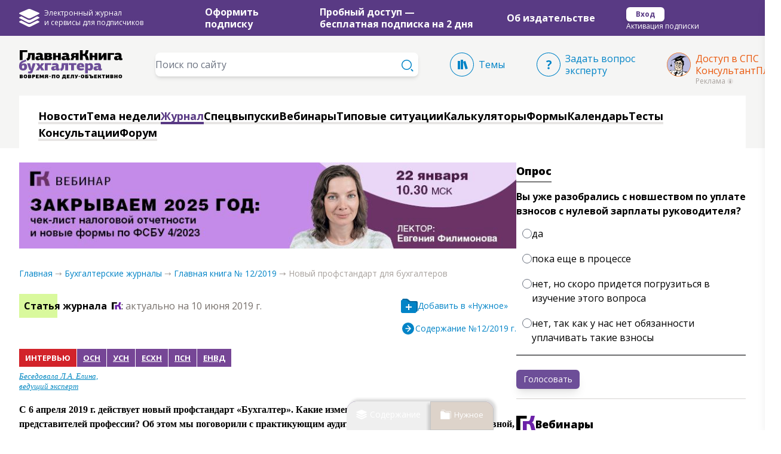

--- FILE ---
content_type: text/css
request_url: https://glavkniga.ru/build/app-bf4218a4.css
body_size: 17291
content:
*,:before,:after{--tw-border-spacing-x: 0;--tw-border-spacing-y: 0;--tw-translate-x: 0;--tw-translate-y: 0;--tw-rotate: 0;--tw-skew-x: 0;--tw-skew-y: 0;--tw-scale-x: 1;--tw-scale-y: 1;--tw-pan-x: ;--tw-pan-y: ;--tw-pinch-zoom: ;--tw-scroll-snap-strictness: proximity;--tw-gradient-from-position: ;--tw-gradient-via-position: ;--tw-gradient-to-position: ;--tw-ordinal: ;--tw-slashed-zero: ;--tw-numeric-figure: ;--tw-numeric-spacing: ;--tw-numeric-fraction: ;--tw-ring-inset: ;--tw-ring-offset-width: 0px;--tw-ring-offset-color: #fff;--tw-ring-color: rgb(59 130 246 / .5);--tw-ring-offset-shadow: 0 0 #0000;--tw-ring-shadow: 0 0 #0000;--tw-shadow: 0 0 #0000;--tw-shadow-colored: 0 0 #0000;--tw-blur: ;--tw-brightness: ;--tw-contrast: ;--tw-grayscale: ;--tw-hue-rotate: ;--tw-invert: ;--tw-saturate: ;--tw-sepia: ;--tw-drop-shadow: ;--tw-backdrop-blur: ;--tw-backdrop-brightness: ;--tw-backdrop-contrast: ;--tw-backdrop-grayscale: ;--tw-backdrop-hue-rotate: ;--tw-backdrop-invert: ;--tw-backdrop-opacity: ;--tw-backdrop-saturate: ;--tw-backdrop-sepia: ;--tw-contain-size: ;--tw-contain-layout: ;--tw-contain-paint: ;--tw-contain-style: }::backdrop{--tw-border-spacing-x: 0;--tw-border-spacing-y: 0;--tw-translate-x: 0;--tw-translate-y: 0;--tw-rotate: 0;--tw-skew-x: 0;--tw-skew-y: 0;--tw-scale-x: 1;--tw-scale-y: 1;--tw-pan-x: ;--tw-pan-y: ;--tw-pinch-zoom: ;--tw-scroll-snap-strictness: proximity;--tw-gradient-from-position: ;--tw-gradient-via-position: ;--tw-gradient-to-position: ;--tw-ordinal: ;--tw-slashed-zero: ;--tw-numeric-figure: ;--tw-numeric-spacing: ;--tw-numeric-fraction: ;--tw-ring-inset: ;--tw-ring-offset-width: 0px;--tw-ring-offset-color: #fff;--tw-ring-color: rgb(59 130 246 / .5);--tw-ring-offset-shadow: 0 0 #0000;--tw-ring-shadow: 0 0 #0000;--tw-shadow: 0 0 #0000;--tw-shadow-colored: 0 0 #0000;--tw-blur: ;--tw-brightness: ;--tw-contrast: ;--tw-grayscale: ;--tw-hue-rotate: ;--tw-invert: ;--tw-saturate: ;--tw-sepia: ;--tw-drop-shadow: ;--tw-backdrop-blur: ;--tw-backdrop-brightness: ;--tw-backdrop-contrast: ;--tw-backdrop-grayscale: ;--tw-backdrop-hue-rotate: ;--tw-backdrop-invert: ;--tw-backdrop-opacity: ;--tw-backdrop-saturate: ;--tw-backdrop-sepia: ;--tw-contain-size: ;--tw-contain-layout: ;--tw-contain-paint: ;--tw-contain-style: }*,:before,:after{box-sizing:border-box;border-width:0;border-style:solid;border-color:#e5e7eb}:before,:after{--tw-content: ""}html,:host{line-height:1.5;-webkit-text-size-adjust:100%;-moz-tab-size:4;-o-tab-size:4;tab-size:4;font-family:Open Sans,ui-sans-serif,system-ui,sans-serif,"Apple Color Emoji","Segoe UI Emoji",Segoe UI Symbol,"Noto Color Emoji";font-feature-settings:normal;font-variation-settings:normal;-webkit-tap-highlight-color:transparent}body{margin:0;line-height:inherit}hr{height:0;color:inherit;border-top-width:1px}abbr:where([title]){-webkit-text-decoration:underline dotted;text-decoration:underline dotted}h1,h2,h3,h4,h5,h6{font-size:inherit;font-weight:inherit}a{color:inherit;text-decoration:inherit}b,strong{font-weight:bolder}code,kbd,samp,pre{font-family:ui-monospace,SFMono-Regular,Menlo,Monaco,Consolas,Liberation Mono,Courier New,monospace;font-feature-settings:normal;font-variation-settings:normal;font-size:1em}small{font-size:80%}sub,sup{font-size:75%;line-height:0;position:relative;vertical-align:baseline}sub{bottom:-.25em}sup{top:-.5em}table{text-indent:0;border-color:inherit;border-collapse:collapse}button,input,optgroup,select,textarea{font-family:inherit;font-feature-settings:inherit;font-variation-settings:inherit;font-size:100%;font-weight:inherit;line-height:inherit;letter-spacing:inherit;color:inherit;margin:0;padding:0}button,select{text-transform:none}button,input:where([type=button]),input:where([type=reset]),input:where([type=submit]){-webkit-appearance:button;background-color:transparent;background-image:none}:-moz-focusring{outline:auto}:-moz-ui-invalid{box-shadow:none}progress{vertical-align:baseline}::-webkit-inner-spin-button,::-webkit-outer-spin-button{height:auto}[type=search]{-webkit-appearance:textfield;outline-offset:-2px}::-webkit-search-decoration{-webkit-appearance:none}::-webkit-file-upload-button{-webkit-appearance:button;font:inherit}summary{display:list-item}blockquote,dl,dd,h1,h2,h3,h4,h5,h6,hr,figure,p,pre{margin:0}fieldset{margin:0;padding:0}legend{padding:0}ol,ul,menu{list-style:none;margin:0;padding:0}dialog{padding:0}textarea{resize:vertical}input::-moz-placeholder,textarea::-moz-placeholder{opacity:1;color:#9ca3af}input::placeholder,textarea::placeholder{opacity:1;color:#9ca3af}button,[role=button]{cursor:pointer}:disabled{cursor:default}img,svg,video,canvas,audio,iframe,embed,object{display:block;vertical-align:middle}img,video{max-width:100%;height:auto}[hidden]:where(:not([hidden=until-found])){display:none}[type=text],input:where(:not([type])),[type=email],[type=url],[type=password],[type=number],[type=date],[type=datetime-local],[type=month],[type=search],[type=tel],[type=time],[type=week],[multiple],textarea,select{-webkit-appearance:none;-moz-appearance:none;appearance:none;background-color:#fff;border-color:#6b7280;border-width:1px;border-radius:0;padding:.5rem .75rem;font-size:1rem;line-height:1.5rem;--tw-shadow: 0 0 #0000}[type=text]:focus,input:where(:not([type])):focus,[type=email]:focus,[type=url]:focus,[type=password]:focus,[type=number]:focus,[type=date]:focus,[type=datetime-local]:focus,[type=month]:focus,[type=search]:focus,[type=tel]:focus,[type=time]:focus,[type=week]:focus,[multiple]:focus,textarea:focus,select:focus{outline:2px solid transparent;outline-offset:2px;--tw-ring-inset: var(--tw-empty, );--tw-ring-offset-width: 0px;--tw-ring-offset-color: #fff;--tw-ring-color: #2563eb;--tw-ring-offset-shadow: var(--tw-ring-inset) 0 0 0 var(--tw-ring-offset-width) var(--tw-ring-offset-color);--tw-ring-shadow: var(--tw-ring-inset) 0 0 0 calc(1px + var(--tw-ring-offset-width)) var(--tw-ring-color);box-shadow:var(--tw-ring-offset-shadow),var(--tw-ring-shadow),var(--tw-shadow);border-color:#2563eb}input::-moz-placeholder,textarea::-moz-placeholder{color:#6b7280;opacity:1}input::placeholder,textarea::placeholder{color:#6b7280;opacity:1}::-webkit-datetime-edit-fields-wrapper{padding:0}::-webkit-date-and-time-value{min-height:1.5em;text-align:inherit}::-webkit-datetime-edit{display:inline-flex}::-webkit-datetime-edit,::-webkit-datetime-edit-year-field,::-webkit-datetime-edit-month-field,::-webkit-datetime-edit-day-field,::-webkit-datetime-edit-hour-field,::-webkit-datetime-edit-minute-field,::-webkit-datetime-edit-second-field,::-webkit-datetime-edit-millisecond-field,::-webkit-datetime-edit-meridiem-field{padding-top:0;padding-bottom:0}select{background-image:url("data:image/svg+xml,%3csvg xmlns='http://www.w3.org/2000/svg' fill='none' viewBox='0 0 20 20'%3e%3cpath stroke='%236b7280' stroke-linecap='round' stroke-linejoin='round' stroke-width='1.5' d='M6 8l4 4 4-4'/%3e%3c/svg%3e");background-position:right .5rem center;background-repeat:no-repeat;background-size:1.5em 1.5em;padding-right:2.5rem;-webkit-print-color-adjust:exact;print-color-adjust:exact}[multiple],[size]:where(select:not([size="1"])){background-image:initial;background-position:initial;background-repeat:unset;background-size:initial;padding-right:.75rem;-webkit-print-color-adjust:unset;print-color-adjust:unset}[type=checkbox],[type=radio]{-webkit-appearance:none;-moz-appearance:none;appearance:none;padding:0;-webkit-print-color-adjust:exact;print-color-adjust:exact;display:inline-block;vertical-align:middle;background-origin:border-box;-webkit-user-select:none;-moz-user-select:none;user-select:none;flex-shrink:0;height:1rem;width:1rem;color:#2563eb;background-color:#fff;border-color:#6b7280;border-width:1px;--tw-shadow: 0 0 #0000}[type=checkbox]{border-radius:0}[type=radio]{border-radius:100%}[type=checkbox]:focus,[type=radio]:focus{outline:2px solid transparent;outline-offset:2px;--tw-ring-inset: var(--tw-empty, );--tw-ring-offset-width: 2px;--tw-ring-offset-color: #fff;--tw-ring-color: #2563eb;--tw-ring-offset-shadow: var(--tw-ring-inset) 0 0 0 var(--tw-ring-offset-width) var(--tw-ring-offset-color);--tw-ring-shadow: var(--tw-ring-inset) 0 0 0 calc(2px + var(--tw-ring-offset-width)) var(--tw-ring-color);box-shadow:var(--tw-ring-offset-shadow),var(--tw-ring-shadow),var(--tw-shadow)}[type=checkbox]:checked,[type=radio]:checked{border-color:transparent;background-color:currentColor;background-size:100% 100%;background-position:center;background-repeat:no-repeat}[type=checkbox]:checked{background-image:url("data:image/svg+xml,%3csvg viewBox='0 0 16 16' fill='white' xmlns='http://www.w3.org/2000/svg'%3e%3cpath d='M12.207 4.793a1 1 0 010 1.414l-5 5a1 1 0 01-1.414 0l-2-2a1 1 0 011.414-1.414L6.5 9.086l4.293-4.293a1 1 0 011.414 0z'/%3e%3c/svg%3e")}@media (forced-colors: active){[type=checkbox]:checked{-webkit-appearance:auto;-moz-appearance:auto;appearance:auto}}[type=radio]:checked{background-image:url("data:image/svg+xml,%3csvg viewBox='0 0 16 16' fill='white' xmlns='http://www.w3.org/2000/svg'%3e%3ccircle cx='8' cy='8' r='3'/%3e%3c/svg%3e")}@media (forced-colors: active){[type=radio]:checked{-webkit-appearance:auto;-moz-appearance:auto;appearance:auto}}[type=checkbox]:checked:hover,[type=checkbox]:checked:focus,[type=radio]:checked:hover,[type=radio]:checked:focus{border-color:transparent;background-color:currentColor}[type=checkbox]:indeterminate{background-image:url("data:image/svg+xml,%3csvg xmlns='http://www.w3.org/2000/svg' fill='none' viewBox='0 0 16 16'%3e%3cpath stroke='white' stroke-linecap='round' stroke-linejoin='round' stroke-width='2' d='M4 8h8'/%3e%3c/svg%3e");border-color:transparent;background-color:currentColor;background-size:100% 100%;background-position:center;background-repeat:no-repeat}@media (forced-colors: active){[type=checkbox]:indeterminate{-webkit-appearance:auto;-moz-appearance:auto;appearance:auto}}[type=checkbox]:indeterminate:hover,[type=checkbox]:indeterminate:focus{border-color:transparent;background-color:currentColor}[type=file]{background:unset;border-color:inherit;border-width:0;border-radius:0;padding:0;font-size:unset;line-height:inherit}[type=file]:focus{outline:1px solid ButtonText;outline:1px auto -webkit-focus-ring-color}.bottom_panel{width:-moz-fit-content;width:fit-content;z-index:12;position:fixed;height:50px;bottom:0;right:0}.bottom_panel_c{position:relative;width:-moz-fit-content;width:fit-content;margin:0;padding:0 30px;box-sizing:border-box}.go_to_favorites_folder{padding:12px 16px 16px;cursor:pointer;display:flex;flex-direction:row;align-items:center;justify-content:center;box-sizing:border-box}.go_to_favorites_folder:hover{background:#452670!important}.go_to_favorites_folder span{margin:0 0 0 5px;font-family:Open Sans;font-style:normal;font-weight:400;font-size:13px;line-height:18px;color:#fff}.go_to_favorites_folder_disabled{background:#DDD3CA;border:1px solid #C4C4C4;box-sizing:border-box;box-shadow:-4px 4px 4px #00000026}.go_to_favorites_folder_disabled:hover{background:#DDD3CA;border:1px solid #452670;box-sizing:border-box;box-shadow:-4px 4px 4px #00000026}.contents_btn.active{background:#F7901E;border:1px solid #F7901E}.contents_btn.active:hover{background:#FFA600;border:1px solid #F7901E}#button_up{visibility:hidden;width:40px;height:40px;cursor:pointer;right:10px;position:absolute}.access_denied_single_col .access_denied_text{margin-right:40px}.access_denied_text{margin:0 0 6px;font-size:13px;line-height:18px;text-align:left}.article_introductory_end{position:absolute;bottom:0;left:0;width:100%;margin:0;padding:10% 0;background-image:linear-gradient(to bottom,transparent,white)}.access_denied_l3.bg_white{background-color:#fff}.open_comments{background:linear-gradient(180deg,#EDEBE9 0%,#F6F5F4 14.36%,#D4D4D5 100%);border:1px solid #939598!important;border-radius:20px;font-weight:400;font-size:13px;line-height:18px;padding:10px 19px;color:#000!important;cursor:pointer;text-decoration:none;font-family:Open Sans,Arial,sans-serif;font-style:normal}.open_comments:hover,.open_comments:visited:hover{border:1px solid #939598!important;background:#F6F5F4;color:#000!important}#flags_update{color:#fdb834;margin-left:6px;background:url(/img/news_update_ico.jpg);background-repeat:no-repeat;background-position:0 7px;height:20px;padding:0 0 0 14px}.as_an_advertisement{text-align:right;font-style:italic;color:#d2232a;font-size:10px}#content_left .scroller{width:100%;margin-right:-2000px;overflow:hidden}#content_left .scroller .scroller_left{width:25px;height:19px;background:url(//glavkniga.ru/images/digit/_elver/backs/scroller_left.png);float:left;display:none;position:relative;z-index:1;margin:5px 0 -50px}#content_left .scroller .scroller_right{width:25px;height:19px;background:url(//glavkniga.ru/images/digit/_elver/backs/scroller_right.png);float:right;display:none;position:relative;z-index:1;margin:5px 0 -50px}#content_left .scroller_container{max-width:100%;width:100%;float:left}.scroller .scroller_container canvas{cursor:pointer}.additional_info>h3{margin-bottom:.5rem;font-size:1rem;line-height:1.5rem;font-weight:700}.additional_info>ol>li{padding-bottom:.5rem;font-size:1rem;line-height:1.5rem;font-weight:400}.hyphens{-webkit-hyphens:auto;hyphens:auto}.hyphens h1,.hyphens h2,.hyphens h3,.hyphens h4,.hyphens h5,.hyphens h6,.hyphens .no-hyphens{-webkit-hyphens:none;hyphens:none}.crossed{position:relative}.crossed:before{content:" ";display:block;position:absolute;top:10%;left:0;width:90%;height:80%;background:linear-gradient(175deg,rgba(0,0,0,0) 0%,rgba(0,0,0,0) calc(50% - 1px),rgba(185,28,28,1) 50%,rgba(0,0,0,0) calc(50% + 1px),rgba(0,0,0,0) 100%)}#vid_vpaut_div{height:0!important}#preloader{position:fixed;top:50%;left:50%;margin-top:-24px;margin-left:-24px;visibility:hidden;z-index:999999}@media screen and (max-width: 1360px){#button_up{right:5px}}@media screen and (max-width: 1024px){.access_denied_main_row{flex-wrap:nowrap}.contents_btn,#button_up{position:static;float:right}}.container{width:100%}@media (min-width: 640px){.container{max-width:640px}}@media (min-width: 768px){.container{max-width:768px}}@media (min-width: 1024px){.container{max-width:1024px}}@media (min-width: 1280px){.container{max-width:1280px}}@media (min-width: 1536px){.container{max-width:1536px}}.visible{visibility:visible}.static{position:static}.fixed{position:fixed}.absolute{position:absolute}.relative{position:relative}.sticky{position:sticky}.inset-0{top:0;right:0;bottom:0;left:0}.-bottom-1{bottom:-.25rem}.-right-1{right:-.25rem}.-right-2\.5{right:-.625rem}.-top-1{top:-.25rem}.bottom-2\.5{bottom:.625rem}.bottom-3{bottom:.75rem}.bottom-5{bottom:1.25rem}.bottom-\[3px\]{bottom:3px}.left-0{left:0}.left-2{left:.5rem}.left-6{left:1.5rem}.left-\[11px\]{left:11px}.left-\[1324px\]{left:1324px}.left-\[28px\]{left:28px}.left-\[62px\]{left:62px}.left-\[978px\]{left:978px}.right-0{right:0}.right-2\.5{right:.625rem}.right-3{right:.75rem}.right-32{right:8rem}.right-4{right:1rem}.right-5{right:1.25rem}.right-64{right:16rem}.right-8{right:2rem}.right-\[14px\]{right:14px}.right-\[16px\]{right:16px}.right-\[24px\]{right:24px}.right-unset{right:unset}.top-0{top:0}.top-2{top:.5rem}.top-2\.5{top:.625rem}.top-32{top:8rem}.top-9{top:2.25rem}.top-\[-212px\]{top:-212px}.top-\[14px\]{top:14px}.top-\[16px\]{top:16px}.top-\[24px\]{top:24px}.top-\[395px\]{top:395px}.top-\[60px\]{top:60px}.top-\[88px\]{top:88px}.z-0{z-index:0}.z-10{z-index:10}.z-20{z-index:20}.z-30{z-index:30}.z-40{z-index:40}.z-50{z-index:50}.float-right{float:right}.float-left{float:left}.clear-both{clear:both}.\!m-0{margin:0!important}.m-auto{margin:auto}.mx-5{margin-left:1.25rem;margin-right:1.25rem}.mx-8{margin-left:2rem;margin-right:2rem}.mx-auto{margin-left:auto;margin-right:auto}.my-2{margin-top:.5rem;margin-bottom:.5rem}.my-4{margin-top:1rem;margin-bottom:1rem}.my-6{margin-top:1.5rem;margin-bottom:1.5rem}.my-\[12px\]{margin-top:12px;margin-bottom:12px}.\!-mt-6{margin-top:-1.5rem!important}.\!mb-0{margin-bottom:0!important}.\!mb-1{margin-bottom:.25rem!important}.\!mb-3{margin-bottom:.75rem!important}.\!mb-5{margin-bottom:1.25rem!important}.\!mb-6{margin-bottom:1.5rem!important}.\!mb-7{margin-bottom:1.75rem!important}.\!mb-8{margin-bottom:2rem!important}.\!mt-0{margin-top:0!important}.\!mt-1{margin-top:.25rem!important}.\!mt-3{margin-top:.75rem!important}.\!mt-4{margin-top:1rem!important}.\!mt-5{margin-top:1.25rem!important}.\!mt-6{margin-top:1.5rem!important}.\!mt-8{margin-top:2rem!important}.-ml-16{margin-left:-4rem}.-ml-48{margin-left:-12rem}.-ml-56{margin-left:-14rem}.-ml-px{margin-left:-1px}.-mt-6{margin-top:-1.5rem}.-mt-px{margin-top:-1px}.mb-0\.5{margin-bottom:.125rem}.mb-1{margin-bottom:.25rem}.mb-10{margin-bottom:2.5rem}.mb-12{margin-bottom:3rem}.mb-2{margin-bottom:.5rem}.mb-2\.5{margin-bottom:.625rem}.mb-20{margin-bottom:5rem}.mb-3{margin-bottom:.75rem}.mb-4{margin-bottom:1rem}.mb-5{margin-bottom:1.25rem}.mb-6{margin-bottom:1.5rem}.mb-7{margin-bottom:1.75rem}.mb-8{margin-bottom:2rem}.mb-9{margin-bottom:2.25rem}.mb-\[12px\]{margin-bottom:12px}.mb-\[20px\]{margin-bottom:20px}.mb-\[24px\]{margin-bottom:24px}.mb-\[32px\]{margin-bottom:32px}.mb-\[48px\]{margin-bottom:48px}.mb-\[4px\]{margin-bottom:4px}.mb-\[8px\]{margin-bottom:8px}.ml-1{margin-left:.25rem}.ml-12{margin-left:3rem}.ml-2{margin-left:.5rem}.ml-3{margin-left:.75rem}.ml-4{margin-left:1rem}.ml-5{margin-left:1.25rem}.ml-6{margin-left:1.5rem}.ml-7{margin-left:1.75rem}.ml-8{margin-left:2rem}.ml-9{margin-left:2.25rem}.ml-\[-34px\]{margin-left:-34px}.ml-\[3px\]{margin-left:3px}.ml-\[5px\]{margin-left:5px}.ml-\[6px\]{margin-left:6px}.mr-0\.5{margin-right:.125rem}.mr-1{margin-right:.25rem}.mr-1\.5{margin-right:.375rem}.mr-14{margin-right:3.5rem}.mr-2{margin-right:.5rem}.mr-2\.5{margin-right:.625rem}.mr-3{margin-right:.75rem}.mr-4{margin-right:1rem}.mr-5{margin-right:1.25rem}.mr-8{margin-right:2rem}.mr-\[1px\]{margin-right:1px}.mr-\[24px\]{margin-right:24px}.mr-\[53px\]{margin-right:53px}.mr-\[6px\]{margin-right:6px}.mt-0\.5{margin-top:.125rem}.mt-1{margin-top:.25rem}.mt-10{margin-top:2.5rem}.mt-16{margin-top:4rem}.mt-2{margin-top:.5rem}.mt-2\.5{margin-top:.625rem}.mt-3{margin-top:.75rem}.mt-3\.5{margin-top:.875rem}.mt-4{margin-top:1rem}.mt-6{margin-top:1.5rem}.mt-7{margin-top:1.75rem}.mt-8{margin-top:2rem}.mt-\[20px\]{margin-top:20px}.mt-\[24px\]{margin-top:24px}.mt-\[40px\]{margin-top:40px}.box-border{box-sizing:border-box}.block{display:block}.inline-block{display:inline-block}.inline{display:inline}.flex{display:flex}.inline-flex{display:inline-flex}.table{display:table}.grid{display:grid}.contents{display:contents}.\!hidden{display:none!important}.hidden{display:none}.size-5{width:1.25rem;height:1.25rem}.h-0\.5{height:.125rem}.h-1{height:.25rem}.h-10{height:2.5rem}.h-12{height:3rem}.h-16{height:4rem}.h-2{height:.5rem}.h-2\.5{height:.625rem}.h-24{height:6rem}.h-3{height:.75rem}.h-3\.5{height:.875rem}.h-36{height:9rem}.h-4{height:1rem}.h-40{height:10rem}.h-5{height:1.25rem}.h-6{height:1.5rem}.h-7{height:1.75rem}.h-8{height:2rem}.h-9{height:2.25rem}.h-\[100\%\]{height:100%}.h-\[10px\]{height:10px}.h-\[112px\]{height:112px}.h-\[128px\]{height:128px}.h-\[136px\]{height:136px}.h-\[148px\]{height:148px}.h-\[160px\]{height:160px}.h-\[161px\]{height:161px}.h-\[180px\]{height:180px}.h-\[189px\]{height:189px}.h-\[1px\]{height:1px}.h-\[2\.375rem\]{height:2.375rem}.h-\[208px\]{height:208px}.h-\[20px\]{height:20px}.h-\[3\.75rem\]{height:3.75rem}.h-\[41px\]{height:41px}.h-\[48px\]{height:48px}.h-\[60px\]{height:60px}.h-\[calc\(100\%\)\]{height:100%}.h-auto{height:auto}.h-fit{height:-moz-fit-content;height:fit-content}.h-px{height:1px}.h-screen{height:100vh}.max-h-48{max-height:12rem}.min-h-48{min-height:12rem}.min-h-screen{min-height:100vh}.w-10{width:2.5rem}.w-12{width:3rem}.w-14{width:3.5rem}.w-2\.5{width:.625rem}.w-20{width:5rem}.w-24{width:6rem}.w-3{width:.75rem}.w-3\.5{width:.875rem}.w-32{width:8rem}.w-40{width:10rem}.w-44{width:11rem}.w-48{width:12rem}.w-5{width:1.25rem}.w-50{width:12.5rem}.w-52{width:13rem}.w-56{width:14rem}.w-6{width:1.5rem}.w-60{width:15rem}.w-64{width:16rem}.w-7{width:1.75rem}.w-72{width:18rem}.w-8{width:2rem}.w-80{width:20rem}.w-96{width:24rem}.w-\[10px\]{width:10px}.w-\[110px\]{width:110px}.w-\[118px\]{width:118px}.w-\[128px\]{width:128px}.w-\[133px\]{width:133px}.w-\[1344px\]{width:1344px}.w-\[160px\]{width:160px}.w-\[185px\]{width:185px}.w-\[208px\]{width:208px}.w-\[20px\]{width:20px}.w-\[240px\]{width:240px}.w-\[246px\]{width:246px}.w-\[256px\]{width:256px}.w-\[27\.5rem\]{width:27.5rem}.w-\[270px\]{width:270px}.w-\[276px\]{width:276px}.w-\[312px\]{width:312px}.w-\[33px\]{width:33px}.w-\[36px\]{width:36px}.w-\[46px\]{width:46px}.w-\[48px\]{width:48px}.w-\[50px\]{width:50px}.w-\[60px\]{width:60px}.w-\[7\.5rem\]{width:7.5rem}.w-\[82\.5rem\]{width:82.5rem}.w-\[912px\]{width:912px}.w-auto{width:auto}.w-fit{width:-moz-fit-content;width:fit-content}.w-full{width:100%}.min-w-20{min-width:5rem}.min-w-24{min-width:6rem}.min-w-50{min-width:12.5rem}.max-w-16{max-width:4rem}.max-w-200{max-width:50rem}.max-w-214{max-width:53.5rem}.max-w-24{max-width:6rem}.max-w-2xl{max-width:42rem}.max-w-36{max-width:9rem}.max-w-3xl{max-width:48rem}.max-w-40{max-width:10rem}.max-w-48{max-width:12rem}.max-w-4xl{max-width:56rem}.max-w-56{max-width:14rem}.max-w-5xl{max-width:64rem}.max-w-60{max-width:15rem}.max-w-64{max-width:16rem}.max-w-6xl{max-width:72rem}.max-w-72{max-width:18rem}.max-w-7xl{max-width:80rem}.max-w-80{max-width:20rem}.max-w-88{max-width:22rem}.max-w-96{max-width:24rem}.max-w-\[1272px\]{max-width:1272px}.max-w-\[144px\]{max-width:144px}.max-w-\[178px\]{max-width:178px}.max-w-\[185px\]{max-width:185px}.max-w-\[275px\]{max-width:275px}.max-w-\[384px\]{max-width:384px}.max-w-\[576px\]{max-width:576px}.max-w-fit{max-width:-moz-fit-content;max-width:fit-content}.max-w-lg{max-width:32rem}.max-w-md{max-width:28rem}.max-w-sm{max-width:24rem}.max-w-xl{max-width:36rem}.max-w-xs{max-width:20rem}.flex-1{flex:1 1 0%}.flex-auto{flex:1 1 auto}.flex-none{flex:none}.shrink-0{flex-shrink:0}.flex-grow{flex-grow:1}.flex-grow-0{flex-grow:0}.grow{flex-grow:1}.grow-0{flex-grow:0}.basis-40{flex-basis:10rem}.-translate-x-1\/2{--tw-translate-x: -50%;transform:translate(var(--tw-translate-x),var(--tw-translate-y)) rotate(var(--tw-rotate)) skew(var(--tw-skew-x)) skewY(var(--tw-skew-y)) scaleX(var(--tw-scale-x)) scaleY(var(--tw-scale-y))}.translate-x-0{--tw-translate-x: 0px;transform:translate(var(--tw-translate-x),var(--tw-translate-y)) rotate(var(--tw-rotate)) skew(var(--tw-skew-x)) skewY(var(--tw-skew-y)) scaleX(var(--tw-scale-x)) scaleY(var(--tw-scale-y))}.translate-x-full{--tw-translate-x: 100%;transform:translate(var(--tw-translate-x),var(--tw-translate-y)) rotate(var(--tw-rotate)) skew(var(--tw-skew-x)) skewY(var(--tw-skew-y)) scaleX(var(--tw-scale-x)) scaleY(var(--tw-scale-y))}.translate-y-0{--tw-translate-y: 0px;transform:translate(var(--tw-translate-x),var(--tw-translate-y)) rotate(var(--tw-rotate)) skew(var(--tw-skew-x)) skewY(var(--tw-skew-y)) scaleX(var(--tw-scale-x)) scaleY(var(--tw-scale-y))}.translate-y-4{--tw-translate-y: 1rem;transform:translate(var(--tw-translate-x),var(--tw-translate-y)) rotate(var(--tw-rotate)) skew(var(--tw-skew-x)) skewY(var(--tw-skew-y)) scaleX(var(--tw-scale-x)) scaleY(var(--tw-scale-y))}.\!rotate-0{--tw-rotate: 0deg !important;transform:translate(var(--tw-translate-x),var(--tw-translate-y)) rotate(var(--tw-rotate)) skew(var(--tw-skew-x)) skewY(var(--tw-skew-y)) scaleX(var(--tw-scale-x)) scaleY(var(--tw-scale-y))!important}.rotate-180{--tw-rotate: 180deg;transform:translate(var(--tw-translate-x),var(--tw-translate-y)) rotate(var(--tw-rotate)) skew(var(--tw-skew-x)) skewY(var(--tw-skew-y)) scaleX(var(--tw-scale-x)) scaleY(var(--tw-scale-y))}.-scale-x-100{--tw-scale-x: -1;transform:translate(var(--tw-translate-x),var(--tw-translate-y)) rotate(var(--tw-rotate)) skew(var(--tw-skew-x)) skewY(var(--tw-skew-y)) scaleX(var(--tw-scale-x)) scaleY(var(--tw-scale-y))}.transform{transform:translate(var(--tw-translate-x),var(--tw-translate-y)) rotate(var(--tw-rotate)) skew(var(--tw-skew-x)) skewY(var(--tw-skew-y)) scaleX(var(--tw-scale-x)) scaleY(var(--tw-scale-y))}.\!cursor-auto{cursor:auto!important}.\!cursor-pointer{cursor:pointer!important}.cursor-auto{cursor:auto}.cursor-default{cursor:default}.cursor-not-allowed{cursor:not-allowed}.cursor-pointer{cursor:pointer}.select-none{-webkit-user-select:none;-moz-user-select:none;user-select:none}.resize-none{resize:none}.resize{resize:both}.list-inside{list-style-position:inside}.list-disc{list-style-type:disc}.columns-1{-moz-columns:1;columns:1}.break-inside-avoid{-moz-column-break-inside:avoid;break-inside:avoid}.grid-cols-1{grid-template-columns:repeat(1,minmax(0,1fr))}.grid-cols-\[max-content_1fr\]{grid-template-columns:max-content 1fr}.flex-row{flex-direction:row}.flex-col{flex-direction:column}.flex-wrap{flex-wrap:wrap}.\!items-start{align-items:flex-start!important}.items-start{align-items:flex-start}.items-end{align-items:flex-end}.items-center{align-items:center}.items-baseline{align-items:baseline}.justify-start{justify-content:flex-start}.justify-end{justify-content:flex-end}.justify-center{justify-content:center}.justify-between{justify-content:space-between}.justify-evenly{justify-content:space-evenly}.justify-items-center{justify-items:center}.gap-0\.5{gap:.125rem}.gap-1{gap:.25rem}.gap-1\.5{gap:.375rem}.gap-10{gap:2.5rem}.gap-16{gap:4rem}.gap-2{gap:.5rem}.gap-2\.5{gap:.625rem}.gap-3{gap:.75rem}.gap-3\.5{gap:.875rem}.gap-4{gap:1rem}.gap-5{gap:1.25rem}.gap-6{gap:1.5rem}.gap-8{gap:2rem}.gap-9{gap:2.25rem}.gap-\[0px\]{gap:0px}.gap-px{gap:1px}.gap-x-1{-moz-column-gap:.25rem;column-gap:.25rem}.gap-x-1\.5{-moz-column-gap:.375rem;column-gap:.375rem}.gap-x-10{-moz-column-gap:2.5rem;column-gap:2.5rem}.gap-x-2{-moz-column-gap:.5rem;column-gap:.5rem}.gap-x-2\.5{-moz-column-gap:.625rem;column-gap:.625rem}.gap-x-28{-moz-column-gap:7rem;column-gap:7rem}.gap-x-3{-moz-column-gap:.75rem;column-gap:.75rem}.gap-x-4{-moz-column-gap:1rem;column-gap:1rem}.gap-x-6{-moz-column-gap:1.5rem;column-gap:1.5rem}.gap-x-7{-moz-column-gap:1.75rem;column-gap:1.75rem}.gap-x-8{-moz-column-gap:2rem;column-gap:2rem}.gap-x-9{-moz-column-gap:2.25rem;column-gap:2.25rem}.gap-x-\[19px\]{-moz-column-gap:19px;column-gap:19px}.gap-y-0{row-gap:0px}.gap-y-1{row-gap:.25rem}.gap-y-1\.5{row-gap:.375rem}.gap-y-11{row-gap:2.75rem}.gap-y-2{row-gap:.5rem}.gap-y-3{row-gap:.75rem}.gap-y-4{row-gap:1rem}.gap-y-6{row-gap:1.5rem}.gap-y-7{row-gap:1.75rem}.space-y-2>:not([hidden])~:not([hidden]){--tw-space-y-reverse: 0;margin-top:calc(.5rem * calc(1 - var(--tw-space-y-reverse)));margin-bottom:calc(.5rem * var(--tw-space-y-reverse))}.self-start{align-self:flex-start}.self-center{align-self:center}.justify-self-end{justify-self:end}.justify-self-stretch{justify-self:stretch}.overflow-hidden{overflow:hidden}.overflow-y-auto{overflow-y:auto}.overflow-x-hidden{overflow-x:hidden}.overflow-y-hidden{overflow-y:hidden}.text-ellipsis{text-overflow:ellipsis}.text-wrap{text-wrap:wrap}.break-all{word-break:break-all}.rounded{border-radius:.25rem}.rounded-3xl{border-radius:1.5rem}.rounded-\[10px\]{border-radius:10px}.rounded-full{border-radius:9999px}.rounded-lg{border-radius:.5rem}.rounded-md{border-radius:.375rem}.rounded-xl{border-radius:.75rem}.rounded-l-md{border-top-left-radius:.375rem;border-bottom-left-radius:.375rem}.rounded-r-md{border-top-right-radius:.375rem;border-bottom-right-radius:.375rem}.rounded-t-\[16px\]{border-top-left-radius:16px;border-top-right-radius:16px}.rounded-bl-\[46px\]{border-bottom-left-radius:46px}.rounded-br-\[46px\]{border-bottom-right-radius:46px}.border{border-width:1px}.border-0{border-width:0px}.border-2{border-width:2px}.border-b{border-bottom-width:1px}.border-b-4{border-bottom-width:4px}.border-l{border-left-width:1px}.border-r{border-right-width:1px}.border-t{border-top-width:1px}.border-dashed{border-style:dashed}.border-dotted{border-style:dotted}.\!border-orange-600{--tw-border-opacity: 1 !important;border-color:rgb(234 88 12 / var(--tw-border-opacity, 1))!important}.\!border-red-700{--tw-border-opacity: 1 !important;border-color:rgb(185 28 28 / var(--tw-border-opacity, 1))!important}.\!border-sky-600{--tw-border-opacity: 1 !important;border-color:rgb(2 132 199 / var(--tw-border-opacity, 1))!important}.border-black{--tw-border-opacity: 1;border-color:rgb(0 0 0 / var(--tw-border-opacity, 1))}.border-gk-violet{--tw-border-opacity: 1;border-color:rgb(89 58 132 / var(--tw-border-opacity, 1))}.border-gray-200{--tw-border-opacity: 1;border-color:rgb(229 231 235 / var(--tw-border-opacity, 1))}.border-gray-300{--tw-border-opacity: 1;border-color:rgb(209 213 219 / var(--tw-border-opacity, 1))}.border-gray-400{--tw-border-opacity: 1;border-color:rgb(156 163 175 / var(--tw-border-opacity, 1))}.border-neutral-400{--tw-border-opacity: 1;border-color:rgb(163 163 163 / var(--tw-border-opacity, 1))}.border-orange-300{--tw-border-opacity: 1;border-color:rgb(253 186 116 / var(--tw-border-opacity, 1))}.border-purple-600{--tw-border-opacity: 1;border-color:rgb(147 51 234 / var(--tw-border-opacity, 1))}.border-purple-800{--tw-border-opacity: 1;border-color:rgb(107 33 168 / var(--tw-border-opacity, 1))}.border-red-700{--tw-border-opacity: 1;border-color:rgb(185 28 28 / var(--tw-border-opacity, 1))}.border-sky-600{--tw-border-opacity: 1;border-color:rgb(2 132 199 / var(--tw-border-opacity, 1))}.border-stone-100{--tw-border-opacity: 1;border-color:rgb(245 245 244 / var(--tw-border-opacity, 1))}.border-stone-200{--tw-border-opacity: 1;border-color:rgb(231 229 228 / var(--tw-border-opacity, 1))}.border-stone-300{--tw-border-opacity: 1;border-color:rgb(214 211 209 / var(--tw-border-opacity, 1))}.border-stone-400{--tw-border-opacity: 1;border-color:rgb(168 162 158 / var(--tw-border-opacity, 1))}.border-stone-500{--tw-border-opacity: 1;border-color:rgb(120 113 108 / var(--tw-border-opacity, 1))}.border-white{--tw-border-opacity: 1;border-color:rgb(255 255 255 / var(--tw-border-opacity, 1))}.border-b-black{--tw-border-opacity: 1;border-bottom-color:rgb(0 0 0 / var(--tw-border-opacity, 1))}.border-b-gk-lilac{--tw-border-opacity: 1;border-bottom-color:rgb(129 98 172 / var(--tw-border-opacity, 1))}.border-b-purple-100{--tw-border-opacity: 1;border-bottom-color:rgb(243 232 255 / var(--tw-border-opacity, 1))}.border-b-sky-600{--tw-border-opacity: 1;border-bottom-color:rgb(2 132 199 / var(--tw-border-opacity, 1))}.border-b-stone-100{--tw-border-opacity: 1;border-bottom-color:rgb(245 245 244 / var(--tw-border-opacity, 1))}.border-b-stone-300{--tw-border-opacity: 1;border-bottom-color:rgb(214 211 209 / var(--tw-border-opacity, 1))}.border-b-stone-400{--tw-border-opacity: 1;border-bottom-color:rgb(168 162 158 / var(--tw-border-opacity, 1))}.border-l-gk-lilac{--tw-border-opacity: 1;border-left-color:rgb(129 98 172 / var(--tw-border-opacity, 1))}.border-t-gk-lilac{--tw-border-opacity: 1;border-top-color:rgb(129 98 172 / var(--tw-border-opacity, 1))}.\!bg-amber-50{--tw-bg-opacity: 1 !important;background-color:rgb(255 251 235 / var(--tw-bg-opacity, 1))!important}.\!bg-lime-200{--tw-bg-opacity: 1 !important;background-color:rgb(217 249 157 / var(--tw-bg-opacity, 1))!important}.bg-\[\#452670\]{--tw-bg-opacity: 1;background-color:rgb(69 38 112 / var(--tw-bg-opacity, 1))}.bg-\[\#6D4E98\]{--tw-bg-opacity: 1;background-color:rgb(109 78 152 / var(--tw-bg-opacity, 1))}.bg-\[\#8162AC\]{--tw-bg-opacity: 1;background-color:rgb(129 98 172 / var(--tw-bg-opacity, 1))}.bg-amber-300{--tw-bg-opacity: 1;background-color:rgb(252 211 77 / var(--tw-bg-opacity, 1))}.bg-amber-400{--tw-bg-opacity: 1;background-color:rgb(251 191 36 / var(--tw-bg-opacity, 1))}.bg-amber-500{--tw-bg-opacity: 1;background-color:rgb(245 158 11 / var(--tw-bg-opacity, 1))}.bg-amber-600{--tw-bg-opacity: 1;background-color:rgb(217 119 6 / var(--tw-bg-opacity, 1))}.bg-black{--tw-bg-opacity: 1;background-color:rgb(0 0 0 / var(--tw-bg-opacity, 1))}.bg-cyan-500{--tw-bg-opacity: 1;background-color:rgb(6 182 212 / var(--tw-bg-opacity, 1))}.bg-cyan-600{--tw-bg-opacity: 1;background-color:rgb(8 145 178 / var(--tw-bg-opacity, 1))}.bg-fuchsia-700{--tw-bg-opacity: 1;background-color:rgb(162 28 175 / var(--tw-bg-opacity, 1))}.bg-fuchsia-900{--tw-bg-opacity: 1;background-color:rgb(112 26 117 / var(--tw-bg-opacity, 1))}.bg-gk-dark-lavender{--tw-bg-opacity: 1;background-color:rgb(109 78 152 / var(--tw-bg-opacity, 1))}.bg-gk-violet{--tw-bg-opacity: 1;background-color:rgb(89 58 132 / var(--tw-bg-opacity, 1))}.bg-gray-100{--tw-bg-opacity: 1;background-color:rgb(243 244 246 / var(--tw-bg-opacity, 1))}.bg-gray-200{--tw-bg-opacity: 1;background-color:rgb(229 231 235 / var(--tw-bg-opacity, 1))}.bg-gray-500{--tw-bg-opacity: 1;background-color:rgb(107 114 128 / var(--tw-bg-opacity, 1))}.bg-green-500{--tw-bg-opacity: 1;background-color:rgb(34 197 94 / var(--tw-bg-opacity, 1))}.bg-green-600{--tw-bg-opacity: 1;background-color:rgb(22 163 74 / var(--tw-bg-opacity, 1))}.bg-green-700{--tw-bg-opacity: 1;background-color:rgb(21 128 61 / var(--tw-bg-opacity, 1))}.bg-indigo-400{--tw-bg-opacity: 1;background-color:rgb(129 140 248 / var(--tw-bg-opacity, 1))}.bg-indigo-700{--tw-bg-opacity: 1;background-color:rgb(67 56 202 / var(--tw-bg-opacity, 1))}.bg-lime-200{--tw-bg-opacity: 1;background-color:rgb(217 249 157 / var(--tw-bg-opacity, 1))}.bg-lime-400{--tw-bg-opacity: 1;background-color:rgb(163 230 53 / var(--tw-bg-opacity, 1))}.bg-lime-500{--tw-bg-opacity: 1;background-color:rgb(132 204 22 / var(--tw-bg-opacity, 1))}.bg-lime-600{--tw-bg-opacity: 1;background-color:rgb(101 163 13 / var(--tw-bg-opacity, 1))}.bg-orange-100{--tw-bg-opacity: 1;background-color:rgb(255 237 213 / var(--tw-bg-opacity, 1))}.bg-orange-400{--tw-bg-opacity: 1;background-color:rgb(251 146 60 / var(--tw-bg-opacity, 1))}.bg-orange-500{--tw-bg-opacity: 1;background-color:rgb(249 115 22 / var(--tw-bg-opacity, 1))}.bg-orange-600{--tw-bg-opacity: 1;background-color:rgb(234 88 12 / var(--tw-bg-opacity, 1))}.bg-pink-500{--tw-bg-opacity: 1;background-color:rgb(236 72 153 / var(--tw-bg-opacity, 1))}.bg-pink-700{--tw-bg-opacity: 1;background-color:rgb(190 24 93 / var(--tw-bg-opacity, 1))}.bg-purple-400{--tw-bg-opacity: 1;background-color:rgb(192 132 252 / var(--tw-bg-opacity, 1))}.bg-purple-500{--tw-bg-opacity: 1;background-color:rgb(168 85 247 / var(--tw-bg-opacity, 1))}.bg-purple-600{--tw-bg-opacity: 1;background-color:rgb(147 51 234 / var(--tw-bg-opacity, 1))}.bg-red-100{--tw-bg-opacity: 1;background-color:rgb(254 226 226 / var(--tw-bg-opacity, 1))}.bg-red-300{--tw-bg-opacity: 1;background-color:rgb(252 165 165 / var(--tw-bg-opacity, 1))}.bg-red-500{--tw-bg-opacity: 1;background-color:rgb(239 68 68 / var(--tw-bg-opacity, 1))}.bg-red-600{--tw-bg-opacity: 1;background-color:rgb(220 38 38 / var(--tw-bg-opacity, 1))}.bg-red-700{--tw-bg-opacity: 1;background-color:rgb(185 28 28 / var(--tw-bg-opacity, 1))}.bg-rose-500{--tw-bg-opacity: 1;background-color:rgb(244 63 94 / var(--tw-bg-opacity, 1))}.bg-sky-300{--tw-bg-opacity: 1;background-color:rgb(125 211 252 / var(--tw-bg-opacity, 1))}.bg-sky-400{--tw-bg-opacity: 1;background-color:rgb(56 189 248 / var(--tw-bg-opacity, 1))}.bg-sky-50{--tw-bg-opacity: 1;background-color:rgb(240 249 255 / var(--tw-bg-opacity, 1))}.bg-sky-600{--tw-bg-opacity: 1;background-color:rgb(2 132 199 / var(--tw-bg-opacity, 1))}.bg-sky-700{--tw-bg-opacity: 1;background-color:rgb(3 105 161 / var(--tw-bg-opacity, 1))}.bg-stone-100{--tw-bg-opacity: 1;background-color:rgb(245 245 244 / var(--tw-bg-opacity, 1))}.bg-stone-200{--tw-bg-opacity: 1;background-color:rgb(231 229 228 / var(--tw-bg-opacity, 1))}.bg-stone-300{--tw-bg-opacity: 1;background-color:rgb(214 211 209 / var(--tw-bg-opacity, 1))}.bg-stone-400{--tw-bg-opacity: 1;background-color:rgb(168 162 158 / var(--tw-bg-opacity, 1))}.bg-teal-500{--tw-bg-opacity: 1;background-color:rgb(20 184 166 / var(--tw-bg-opacity, 1))}.bg-white{--tw-bg-opacity: 1;background-color:rgb(255 255 255 / var(--tw-bg-opacity, 1))}.bg-\[url\(\'\/img\/monitor\.png\'\)\]{background-image:url(/img/monitor.png)}.bg-gradient-to-br{background-image:linear-gradient(to bottom right,var(--tw-gradient-stops))}.bg-gradient-to-r{background-image:linear-gradient(to right,var(--tw-gradient-stops))}.from-amber-300{--tw-gradient-from: #fcd34d var(--tw-gradient-from-position);--tw-gradient-to: rgb(252 211 77 / 0) var(--tw-gradient-to-position);--tw-gradient-stops: var(--tw-gradient-from), var(--tw-gradient-to)}.from-gk-spanish-violet{--tw-gradient-from: #452670 var(--tw-gradient-from-position);--tw-gradient-to: rgb(69 38 112 / 0) var(--tw-gradient-to-position);--tw-gradient-stops: var(--tw-gradient-from), var(--tw-gradient-to)}.from-lime-500{--tw-gradient-from: #84cc16 var(--tw-gradient-from-position);--tw-gradient-to: rgb(132 204 22 / 0) var(--tw-gradient-to-position);--tw-gradient-stops: var(--tw-gradient-from), var(--tw-gradient-to)}.from-orange-400{--tw-gradient-from: #fb923c var(--tw-gradient-from-position);--tw-gradient-to: rgb(251 146 60 / 0) var(--tw-gradient-to-position);--tw-gradient-stops: var(--tw-gradient-from), var(--tw-gradient-to)}.from-rose-500{--tw-gradient-from: #f43f5e var(--tw-gradient-from-position);--tw-gradient-to: rgb(244 63 94 / 0) var(--tw-gradient-to-position);--tw-gradient-stops: var(--tw-gradient-from), var(--tw-gradient-to)}.from-sky-300{--tw-gradient-from: #7dd3fc var(--tw-gradient-from-position);--tw-gradient-to: rgb(125 211 252 / 0) var(--tw-gradient-to-position);--tw-gradient-stops: var(--tw-gradient-from), var(--tw-gradient-to)}.from-teal-500{--tw-gradient-from: #14b8a6 var(--tw-gradient-from-position);--tw-gradient-to: rgb(20 184 166 / 0) var(--tw-gradient-to-position);--tw-gradient-stops: var(--tw-gradient-from), var(--tw-gradient-to)}.from-transparent{--tw-gradient-from: transparent var(--tw-gradient-from-position);--tw-gradient-to: rgb(0 0 0 / 0) var(--tw-gradient-to-position);--tw-gradient-stops: var(--tw-gradient-from), var(--tw-gradient-to)}.via-lime-200{--tw-gradient-to: rgb(217 249 157 / 0) var(--tw-gradient-to-position);--tw-gradient-stops: var(--tw-gradient-from), #d9f99d var(--tw-gradient-via-position), var(--tw-gradient-to)}.via-stone-100{--tw-gradient-to: rgb(245 245 244 / 0) var(--tw-gradient-to-position);--tw-gradient-stops: var(--tw-gradient-from), #f5f5f4 var(--tw-gradient-via-position), var(--tw-gradient-to)}.to-amber-300{--tw-gradient-to: #fcd34d var(--tw-gradient-to-position)}.to-gk-lilac{--tw-gradient-to: #8162AC var(--tw-gradient-to-position)}.to-lime-500{--tw-gradient-to: #84cc16 var(--tw-gradient-to-position)}.to-orange-400{--tw-gradient-to: #fb923c var(--tw-gradient-to-position)}.to-rose-500{--tw-gradient-to: #f43f5e var(--tw-gradient-to-position)}.to-sky-300{--tw-gradient-to: #7dd3fc var(--tw-gradient-to-position)}.to-teal-500{--tw-gradient-to: #14b8a6 var(--tw-gradient-to-position)}.to-transparent{--tw-gradient-to: transparent var(--tw-gradient-to-position)}.bg-cover{background-size:cover}.bg-fixed{background-attachment:fixed}.bg-top{background-position:top}.bg-no-repeat{background-repeat:no-repeat}.fill-\[\#C3ACDA\]{fill:#c3acda}.fill-\[url\(\#paint0_linear_1177_10691\)\]{fill:url(#paint0_linear_1177_10691)}.fill-black{fill:#000}.fill-current{fill:currentColor}.fill-gk-dark-lavender{fill:#6d4e98}.fill-lime-500{fill:#84cc16}.fill-none{fill:none}.fill-red-700{fill:#b91c1c}.fill-sky-600{fill:#0284c7}.fill-sky-700{fill:#0369a1}.fill-stone-300{fill:#d6d3d1}.fill-stone-400{fill:#a8a29e}.fill-stone-500{fill:#78716c}.fill-transparent{fill:transparent}.fill-white{fill:#fff}.stroke-lime-500{stroke:#84cc16}.stroke-lime-600{stroke:#65a30d}.stroke-none{stroke:none}.stroke-sky-600{stroke:#0284c7}.stroke-stone-300{stroke:#d6d3d1}.stroke-0{stroke-width:0}.stroke-2{stroke-width:2}.p-2{padding:.5rem}.p-2\.5{padding:.625rem}.p-4{padding:1rem}.p-5{padding:1.25rem}.p-6{padding:1.5rem}.p-7{padding:1.75rem}.p-8{padding:2rem}.p-\[0px\]{padding:0}.p-\[16px\]{padding:16px}.p-\[24px\]{padding:24px}.\!px-8{padding-left:2rem!important;padding-right:2rem!important}.px-1{padding-left:.25rem;padding-right:.25rem}.px-1\.5{padding-left:.375rem;padding-right:.375rem}.px-10{padding-left:2.5rem;padding-right:2.5rem}.px-2{padding-left:.5rem;padding-right:.5rem}.px-2\.5{padding-left:.625rem;padding-right:.625rem}.px-3{padding-left:.75rem;padding-right:.75rem}.px-4{padding-left:1rem;padding-right:1rem}.px-5{padding-left:1.25rem;padding-right:1.25rem}.px-6{padding-left:1.5rem;padding-right:1.5rem}.px-7{padding-left:1.75rem;padding-right:1.75rem}.px-8{padding-left:2rem;padding-right:2rem}.px-\[1\.25rem\]{padding-left:1.25rem;padding-right:1.25rem}.px-\[16px\]{padding-left:16px;padding-right:16px}.px-\[24px\]{padding-left:24px;padding-right:24px}.px-\[32px\]{padding-left:32px;padding-right:32px}.py-0\.5{padding-top:.125rem;padding-bottom:.125rem}.py-1{padding-top:.25rem;padding-bottom:.25rem}.py-1\.5{padding-top:.375rem;padding-bottom:.375rem}.py-2{padding-top:.5rem;padding-bottom:.5rem}.py-2\.5{padding-top:.625rem;padding-bottom:.625rem}.py-3{padding-top:.75rem;padding-bottom:.75rem}.py-4{padding-top:1rem;padding-bottom:1rem}.py-5{padding-top:1.25rem;padding-bottom:1.25rem}.py-\[0\.875rem\]{padding-top:.875rem;padding-bottom:.875rem}.py-\[8px\]{padding-top:8px;padding-bottom:8px}.\!pb-0{padding-bottom:0!important}.\!pb-4{padding-bottom:1rem!important}.\!pb-5{padding-bottom:1.25rem!important}.\!pr-10{padding-right:2.5rem!important}.\!pr-8{padding-right:2rem!important}.\!pr-9{padding-right:2.25rem!important}.\!pr-\[51px\]{padding-right:51px!important}.\!pt-9{padding-top:2.25rem!important}.pb-0\.5{padding-bottom:.125rem}.pb-1{padding-bottom:.25rem}.pb-1\.5{padding-bottom:.375rem}.pb-12{padding-bottom:3rem}.pb-14{padding-bottom:3.5rem}.pb-16{padding-bottom:4rem}.pb-2{padding-bottom:.5rem}.pb-4{padding-bottom:1rem}.pb-5{padding-bottom:1.25rem}.pb-6{padding-bottom:1.5rem}.pb-7{padding-bottom:1.75rem}.pb-\[12px\]{padding-bottom:12px}.pb-\[16px\]{padding-bottom:16px}.pb-\[6px\]{padding-bottom:6px}.pl-1\.5{padding-left:.375rem}.pl-2{padding-left:.5rem}.pl-6{padding-left:1.5rem}.pl-7{padding-left:1.75rem}.pl-8{padding-left:2rem}.pl-\[10px\]{padding-left:10px}.pl-\[24px\]{padding-left:24px}.pl-\[26px\]{padding-left:26px}.pl-\[79px\]{padding-left:79px}.pr-1{padding-right:.25rem}.pr-10{padding-right:2.5rem}.pr-2{padding-right:.5rem}.pr-3{padding-right:.75rem}.pr-5{padding-right:1.25rem}.pr-8{padding-right:2rem}.pr-\[16px\]{padding-right:16px}.pr-\[40px\]{padding-right:40px}.pt-1{padding-top:.25rem}.pt-2{padding-top:.5rem}.pt-2\.5{padding-top:.625rem}.pt-3\.5{padding-top:.875rem}.pt-5{padding-top:1.25rem}.pt-6{padding-top:1.5rem}.pt-8{padding-top:2rem}.pt-9{padding-top:2.25rem}.pt-\[12px\]{padding-top:12px}.pt-\[24px\]{padding-top:24px}.pt-\[3px\]{padding-top:3px}.pt-\[8px\]{padding-top:8px}.text-left{text-align:left}.text-center{text-align:center}.text-right{text-align:right}.font-sans{font-family:Open Sans,ui-sans-serif,system-ui,sans-serif,"Apple Color Emoji","Segoe UI Emoji",Segoe UI Symbol,"Noto Color Emoji"}.text-2xl{font-size:1.5rem;line-height:2rem}.text-3xl{font-size:1.875rem;line-height:2.25rem}.text-4xl{font-size:2.25rem;line-height:2.5rem}.text-base{font-size:1rem;line-height:1.5rem}.text-lg{font-size:1.125rem;line-height:1.75rem}.text-sm{font-size:.875rem;line-height:1.25rem}.text-xl{font-size:1.25rem;line-height:1.75rem}.text-xs{font-size:.75rem;line-height:1rem}.\!font-bold{font-weight:700!important}.\!font-normal{font-weight:400!important}.font-black{font-weight:900}.font-bold{font-weight:700}.font-extrabold{font-weight:800}.font-medium{font-weight:500}.font-normal{font-weight:400}.font-semibold{font-weight:600}.uppercase{text-transform:uppercase}.italic{font-style:italic}.leading-4{line-height:1rem}.leading-5{line-height:1.25rem}.leading-6{line-height:1.5rem}.leading-7{line-height:1.75rem}.leading-8{line-height:2rem}.tracking-wider{letter-spacing:.05em}.\!text-black{--tw-text-opacity: 1 !important;color:rgb(0 0 0 / var(--tw-text-opacity, 1))!important}.\!text-gk-violet{--tw-text-opacity: 1 !important;color:rgb(89 58 132 / var(--tw-text-opacity, 1))!important}.\!text-stone-400{--tw-text-opacity: 1 !important;color:rgb(168 162 158 / var(--tw-text-opacity, 1))!important}.\!text-stone-500{--tw-text-opacity: 1 !important;color:rgb(120 113 108 / var(--tw-text-opacity, 1))!important}.\!text-white{--tw-text-opacity: 1 !important;color:rgb(255 255 255 / var(--tw-text-opacity, 1))!important}.text-\[\#593A84\]{--tw-text-opacity: 1;color:rgb(89 58 132 / var(--tw-text-opacity, 1))}.text-\[\#6D4E98\]{--tw-text-opacity: 1;color:rgb(109 78 152 / var(--tw-text-opacity, 1))}.text-\[\#A8A29E\]{--tw-text-opacity: 1;color:rgb(168 162 158 / var(--tw-text-opacity, 1))}.text-\[\#A990D4\]{--tw-text-opacity: 1;color:rgb(169 144 212 / var(--tw-text-opacity, 1))}.text-\[\#C7AEF2\]{--tw-text-opacity: 1;color:rgb(199 174 242 / var(--tw-text-opacity, 1))}.text-amber-300{--tw-text-opacity: 1;color:rgb(252 211 77 / var(--tw-text-opacity, 1))}.text-black{--tw-text-opacity: 1;color:rgb(0 0 0 / var(--tw-text-opacity, 1))}.text-gk-dark-lavender{--tw-text-opacity: 1;color:rgb(109 78 152 / var(--tw-text-opacity, 1))}.text-gk-lilac{--tw-text-opacity: 1;color:rgb(129 98 172 / var(--tw-text-opacity, 1))}.text-gk-violet{--tw-text-opacity: 1;color:rgb(89 58 132 / var(--tw-text-opacity, 1))}.text-gray-200{--tw-text-opacity: 1;color:rgb(229 231 235 / var(--tw-text-opacity, 1))}.text-gray-300{--tw-text-opacity: 1;color:rgb(209 213 219 / var(--tw-text-opacity, 1))}.text-gray-400{--tw-text-opacity: 1;color:rgb(156 163 175 / var(--tw-text-opacity, 1))}.text-gray-500{--tw-text-opacity: 1;color:rgb(107 114 128 / var(--tw-text-opacity, 1))}.text-gray-600{--tw-text-opacity: 1;color:rgb(75 85 99 / var(--tw-text-opacity, 1))}.text-gray-700{--tw-text-opacity: 1;color:rgb(55 65 81 / var(--tw-text-opacity, 1))}.text-gray-800{--tw-text-opacity: 1;color:rgb(31 41 55 / var(--tw-text-opacity, 1))}.text-gray-900{--tw-text-opacity: 1;color:rgb(17 24 39 / var(--tw-text-opacity, 1))}.text-green-600{--tw-text-opacity: 1;color:rgb(22 163 74 / var(--tw-text-opacity, 1))}.text-lime-500{--tw-text-opacity: 1;color:rgb(132 204 22 / var(--tw-text-opacity, 1))}.text-lime-600{--tw-text-opacity: 1;color:rgb(101 163 13 / var(--tw-text-opacity, 1))}.text-orange-300{--tw-text-opacity: 1;color:rgb(253 186 116 / var(--tw-text-opacity, 1))}.text-orange-400{--tw-text-opacity: 1;color:rgb(251 146 60 / var(--tw-text-opacity, 1))}.text-orange-600{--tw-text-opacity: 1;color:rgb(234 88 12 / var(--tw-text-opacity, 1))}.text-purple-800{--tw-text-opacity: 1;color:rgb(107 33 168 / var(--tw-text-opacity, 1))}.text-red-600{--tw-text-opacity: 1;color:rgb(220 38 38 / var(--tw-text-opacity, 1))}.text-red-700{--tw-text-opacity: 1;color:rgb(185 28 28 / var(--tw-text-opacity, 1))}.text-rose-500{--tw-text-opacity: 1;color:rgb(244 63 94 / var(--tw-text-opacity, 1))}.text-sky-200{--tw-text-opacity: 1;color:rgb(186 230 253 / var(--tw-text-opacity, 1))}.text-sky-300{--tw-text-opacity: 1;color:rgb(125 211 252 / var(--tw-text-opacity, 1))}.text-sky-600{--tw-text-opacity: 1;color:rgb(2 132 199 / var(--tw-text-opacity, 1))}.text-stone-400{--tw-text-opacity: 1;color:rgb(168 162 158 / var(--tw-text-opacity, 1))}.text-stone-500{--tw-text-opacity: 1;color:rgb(120 113 108 / var(--tw-text-opacity, 1))}.text-stone-600{--tw-text-opacity: 1;color:rgb(87 83 78 / var(--tw-text-opacity, 1))}.text-stone-700{--tw-text-opacity: 1;color:rgb(68 64 60 / var(--tw-text-opacity, 1))}.text-teal-500{--tw-text-opacity: 1;color:rgb(20 184 166 / var(--tw-text-opacity, 1))}.text-white{--tw-text-opacity: 1;color:rgb(255 255 255 / var(--tw-text-opacity, 1))}.underline{text-decoration-line:underline}.no-underline{text-decoration-line:none}.decoration-1{text-decoration-thickness:1px}.underline-offset-4{text-underline-offset:4px}.antialiased{-webkit-font-smoothing:antialiased;-moz-osx-font-smoothing:grayscale}.opacity-0{opacity:0}.opacity-100{opacity:1}.opacity-75{opacity:.75}.shadow{--tw-shadow: 0 1px 3px 0 rgb(0 0 0 / .1), 0 1px 2px -1px rgb(0 0 0 / .1);--tw-shadow-colored: 0 1px 3px 0 var(--tw-shadow-color), 0 1px 2px -1px var(--tw-shadow-color);box-shadow:var(--tw-ring-offset-shadow, 0 0 #0000),var(--tw-ring-shadow, 0 0 #0000),var(--tw-shadow)}.shadow-\[-4px_0_4px_0px_\#00000026\]{--tw-shadow: -4px 0 4px 0px #00000026;--tw-shadow-colored: -4px 0 4px 0px var(--tw-shadow-color);box-shadow:var(--tw-ring-offset-shadow, 0 0 #0000),var(--tw-ring-shadow, 0 0 #0000),var(--tw-shadow)}.shadow-\[4px_-4px_4px_0px_\#00000026\]{--tw-shadow: 4px -4px 4px 0px #00000026;--tw-shadow-colored: 4px -4px 4px 0px var(--tw-shadow-color);box-shadow:var(--tw-ring-offset-shadow, 0 0 #0000),var(--tw-ring-shadow, 0 0 #0000),var(--tw-shadow)}.shadow-lg{--tw-shadow: 0 10px 15px -3px rgb(0 0 0 / .1), 0 4px 6px -4px rgb(0 0 0 / .1);--tw-shadow-colored: 0 10px 15px -3px var(--tw-shadow-color), 0 4px 6px -4px var(--tw-shadow-color);box-shadow:var(--tw-ring-offset-shadow, 0 0 #0000),var(--tw-ring-shadow, 0 0 #0000),var(--tw-shadow)}.shadow-md{--tw-shadow: 0 4px 6px -1px rgb(0 0 0 / .1), 0 2px 4px -2px rgb(0 0 0 / .1);--tw-shadow-colored: 0 4px 6px -1px var(--tw-shadow-color), 0 2px 4px -2px var(--tw-shadow-color);box-shadow:var(--tw-ring-offset-shadow, 0 0 #0000),var(--tw-ring-shadow, 0 0 #0000),var(--tw-shadow)}.shadow-s8-8-16{--tw-shadow: 8px 8px 16px rgba(0, 0, 0, .25);--tw-shadow-colored: 8px 8px 16px var(--tw-shadow-color);box-shadow:var(--tw-ring-offset-shadow, 0 0 #0000),var(--tw-ring-shadow, 0 0 #0000),var(--tw-shadow)}.shadow-sm{--tw-shadow: 0 1px 2px 0 rgb(0 0 0 / .05);--tw-shadow-colored: 0 1px 2px 0 var(--tw-shadow-color);box-shadow:var(--tw-ring-offset-shadow, 0 0 #0000),var(--tw-ring-shadow, 0 0 #0000),var(--tw-shadow)}.shadow-xl{--tw-shadow: 0 20px 25px -5px rgb(0 0 0 / .1), 0 8px 10px -6px rgb(0 0 0 / .1);--tw-shadow-colored: 0 20px 25px -5px var(--tw-shadow-color), 0 8px 10px -6px var(--tw-shadow-color);box-shadow:var(--tw-ring-offset-shadow, 0 0 #0000),var(--tw-ring-shadow, 0 0 #0000),var(--tw-shadow)}.ring-blue-300{--tw-ring-opacity: 1;--tw-ring-color: rgb(147 197 253 / var(--tw-ring-opacity, 1))}.ring-gray-300{--tw-ring-opacity: 1;--tw-ring-color: rgb(209 213 219 / var(--tw-ring-opacity, 1))}.filter{filter:var(--tw-blur) var(--tw-brightness) var(--tw-contrast) var(--tw-grayscale) var(--tw-hue-rotate) var(--tw-invert) var(--tw-saturate) var(--tw-sepia) var(--tw-drop-shadow)}.transition{transition-property:color,background-color,border-color,text-decoration-color,fill,stroke,opacity,box-shadow,transform,filter,-webkit-backdrop-filter;transition-property:color,background-color,border-color,text-decoration-color,fill,stroke,opacity,box-shadow,transform,filter,backdrop-filter;transition-property:color,background-color,border-color,text-decoration-color,fill,stroke,opacity,box-shadow,transform,filter,backdrop-filter,-webkit-backdrop-filter;transition-timing-function:cubic-bezier(.4,0,.2,1);transition-duration:.15s}.transition-all{transition-property:all;transition-timing-function:cubic-bezier(.4,0,.2,1);transition-duration:.15s}.transition-none{transition-property:none}.transition-transform{transition-property:transform;transition-timing-function:cubic-bezier(.4,0,.2,1);transition-duration:.15s}.duration-150{transition-duration:.15s}.duration-200{transition-duration:.2s}.duration-300{transition-duration:.3s}.ease-in{transition-timing-function:cubic-bezier(.4,0,1,1)}.ease-in-out{transition-timing-function:cubic-bezier(.4,0,.2,1)}.ease-out{transition-timing-function:cubic-bezier(0,0,.2,1)}ul{list-style-position:outside;list-style-type:disc;padding-left:18px;padding-bottom:.5rem;font-size:1rem;line-height:1.5rem;font-weight:400}ol{list-style-position:outside;list-style-type:decimal;padding-left:18px;padding-bottom:.5rem;font-size:1rem;line-height:1.5rem;font-weight:400}.A01b{padding-bottom:1rem;font-size:3rem;line-height:1;font-weight:700}.A02n{padding-bottom:1.75rem;font-size:2.25rem;line-height:2.5rem;font-weight:400}.A03b{margin-top:1.5rem;padding-bottom:.75rem;font-size:1.875rem;line-height:2.25rem;font-weight:700}.A04n{padding-bottom:1.25rem;font-size:1.5rem;line-height:2rem;font-weight:400}.A04b{padding-bottom:1.25rem;font-size:1.5rem;line-height:2rem;font-weight:700}.A05b{margin-top:.75rem;padding-bottom:.5rem;font-size:1.25rem;line-height:1.75rem;font-weight:700}.A05bb{margin-top:.75rem;padding-bottom:.5rem;font-size:1.25rem;line-height:1.75rem;font-weight:900}.A06b{padding-bottom:.25rem;font-size:1.125rem;line-height:1.75rem;font-weight:700}.A07n{padding-bottom:.5rem;font-size:1rem;line-height:1.5rem;font-weight:400}.A07b{padding-bottom:.5rem;font-size:1rem;line-height:1.5rem;font-weight:700}.A07bb{padding-bottom:.5rem;font-size:1rem;line-height:1.5rem;font-weight:900}.\!A08n,.A08n{padding-bottom:.5rem;font-size:.875rem;line-height:1.25rem;font-weight:400}.A08i{padding-bottom:.5rem;font-size:.875rem;line-height:1.25rem;font-style:italic}.A08b{padding-bottom:.5rem;font-size:.875rem;line-height:1.25rem;font-weight:700}.A09n{padding-bottom:.25rem;font-size:.75rem;line-height:1rem;font-weight:400}.A09i{padding-bottom:.25rem;font-size:.75rem;line-height:1rem;font-style:italic}.A09b{padding-bottom:.25rem;font-size:.75rem;line-height:1rem;font-weight:700}.B01b{font-size:2.25rem;line-height:2.5rem;font-weight:700}.B02n{font-size:1.875rem;font-weight:400;line-height:2rem}.B02bb{font-size:1.875rem;font-weight:900;line-height:2rem}.B03n{font-size:1.5rem;font-weight:400;line-height:1.75rem}.B03bb{font-size:1.5rem;font-weight:900;line-height:1.75rem}.B03b6{padding-bottom:.375rem;font-size:1.5rem;font-weight:400;line-height:1.75rem}.B04n{font-size:1.25rem;line-height:1.75rem;font-weight:400}.B04b{font-size:1.25rem;line-height:1.75rem;font-weight:700}.B04bb6{font-size:1.25rem;font-weight:900;line-height:1.5rem}.B05n5{font-size:1rem;line-height:1.25rem}.B05b5{font-size:1rem;font-weight:700;line-height:1.25rem}.B05bb5{font-size:1rem;font-weight:900;line-height:1.25rem}.\!B05n,.B05n{font-size:1rem;line-height:1.5rem}.B05b{font-size:1rem;line-height:1.5rem;font-weight:700}.B05i{font-size:1rem;line-height:1.5rem;font-style:italic}.B05bb{font-size:1rem;line-height:1.5rem;font-weight:900}.B06n{font-size:.875rem;line-height:1.25rem;font-weight:400}.B06b{font-size:.875rem;line-height:1.25rem;font-weight:700}.B06bb{font-size:.875rem;line-height:1.25rem;font-weight:900}.B07n{font-size:.75rem;line-height:1rem;font-weight:400}.B07i{font-size:.75rem;line-height:1rem;font-style:italic}.B07b{font-size:.75rem;line-height:1rem;font-weight:700}.B07bb{font-size:.75rem;line-height:1rem;font-weight:900}.C01b{padding-bottom:.5rem;font-size:1.875rem;line-height:2.25rem;font-weight:700}.C02b{padding-bottom:.375rem;font-size:1.25rem;line-height:1.75rem;font-weight:700}.L01{margin-top:0;margin-bottom:1.5rem;--tw-bg-opacity: 1;background-color:rgb(214 211 209 / var(--tw-bg-opacity, 1))}.L02{margin-top:.25rem;margin-bottom:1.5rem;--tw-bg-opacity: 1;background-color:rgb(214 211 209 / var(--tw-bg-opacity, 1))}.L03{margin-top:.5rem;margin-bottom:1.5rem;--tw-bg-opacity: 1;background-color:rgb(214 211 209 / var(--tw-bg-opacity, 1))}.L04{margin-top:.5rem;margin-bottom:2rem;height:.125rem;--tw-bg-opacity: 1;background-color:rgb(0 0 0 / var(--tw-bg-opacity, 1))}.L05{margin-top:.5rem;margin-bottom:1.5rem;height:.125rem;--tw-bg-opacity: 1;background-color:rgb(0 0 0 / var(--tw-bg-opacity, 1))}.L06{margin-top:.5rem;margin-bottom:1rem;--tw-bg-opacity: 1;background-color:rgb(214 211 209 / var(--tw-bg-opacity, 1))}.L07{margin-top:.25rem;margin-bottom:.75rem}.L09{margin-top:0;margin-bottom:0;--tw-bg-opacity: 1;background-color:rgb(214 211 209 / var(--tw-bg-opacity, 1))}.R01D{margin-top:.5rem;margin-bottom:1rem;--tw-bg-opacity: 1;background-color:rgb(245 245 244 / var(--tw-bg-opacity, 1));padding:1rem 1.5rem}.R02Lb{margin-top:0;margin-bottom:1.5rem;border-width:1px;--tw-border-opacity: 1;border-color:rgb(168 162 158 / var(--tw-border-opacity, 1));padding:2rem 2rem 1.25rem;--tw-shadow: 0 20px 25px -5px rgb(0 0 0 / .1), 0 8px 10px -6px rgb(0 0 0 / .1);--tw-shadow-colored: 0 20px 25px -5px var(--tw-shadow-color), 0 8px 10px -6px var(--tw-shadow-color);box-shadow:var(--tw-ring-offset-shadow, 0 0 #0000),var(--tw-ring-shadow, 0 0 #0000),var(--tw-shadow)}.R02D{margin-top:0;margin-bottom:1.5rem;--tw-bg-opacity: 1;background-color:rgb(245 245 244 / var(--tw-bg-opacity, 1));padding:2rem 2rem 1.25rem}.R02D1{--tw-bg-opacity: 1;background-color:rgb(245 245 244 / var(--tw-bg-opacity, 1));padding:2rem 2rem 1.25rem}.R03D{margin-top:.75rem;margin-bottom:1rem;--tw-bg-opacity: 1;background-color:rgb(245 245 244 / var(--tw-bg-opacity, 1));padding:1rem 1.5rem}.R03L{margin-top:.75rem;margin-bottom:1rem;border-width:1px;--tw-border-opacity: 1;border-color:rgb(168 162 158 / var(--tw-border-opacity, 1));padding:1rem 1.5rem}.R03W{margin-top:.75rem;margin-bottom:1rem;--tw-bg-opacity: 1;background-color:rgb(255 255 255 / var(--tw-bg-opacity, 1));padding:1rem 1.5rem}.R04Ad{margin-top:1rem;margin-bottom:1.5rem}.R05{margin-top:1rem;margin-bottom:1.5rem;--tw-bg-opacity: 1;background-color:rgb(245 245 244 / var(--tw-bg-opacity, 1));padding:2rem}.R09{margin-top:.75rem;margin-bottom:.25rem;border-radius:.5rem;border-width:1px;--tw-border-opacity: 1;border-color:rgb(214 211 209 / var(--tw-border-opacity, 1));padding:.625rem .75rem;--tw-shadow: 0 20px 25px -5px rgb(0 0 0 / .1), 0 8px 10px -6px rgb(0 0 0 / .1);--tw-shadow-colored: 0 20px 25px -5px var(--tw-shadow-color), 0 8px 10px -6px var(--tw-shadow-color);box-shadow:var(--tw-ring-offset-shadow, 0 0 #0000),var(--tw-ring-shadow, 0 0 #0000),var(--tw-shadow)}.R091{margin-top:0;margin-bottom:.25rem;border-radius:.5rem;border-width:1px;--tw-border-opacity: 1;border-color:rgb(214 211 209 / var(--tw-border-opacity, 1));padding:.625rem .75rem;--tw-shadow: 0 20px 25px -5px rgb(0 0 0 / .1), 0 8px 10px -6px rgb(0 0 0 / .1);--tw-shadow-colored: 0 20px 25px -5px var(--tw-shadow-color), 0 8px 10px -6px var(--tw-shadow-color);box-shadow:var(--tw-ring-offset-shadow, 0 0 #0000),var(--tw-ring-shadow, 0 0 #0000),var(--tw-shadow)}.R09h{--tw-bg-opacity: 1;background-color:rgb(255 255 255 / var(--tw-bg-opacity, 1));transition-property:color,background-color,border-color,text-decoration-color,fill,stroke,opacity,box-shadow,transform,filter,-webkit-backdrop-filter;transition-property:color,background-color,border-color,text-decoration-color,fill,stroke,opacity,box-shadow,transform,filter,backdrop-filter;transition-property:color,background-color,border-color,text-decoration-color,fill,stroke,opacity,box-shadow,transform,filter,backdrop-filter,-webkit-backdrop-filter;transition-timing-function:cubic-bezier(.4,0,.2,1);transition-duration:.15s;margin-top:.75rem;margin-bottom:.25rem;border-radius:.5rem;border-width:1px;--tw-border-opacity: 1;border-color:rgb(214 211 209 / var(--tw-border-opacity, 1));padding:.625rem .75rem;--tw-shadow: 0 20px 25px -5px rgb(0 0 0 / .1), 0 8px 10px -6px rgb(0 0 0 / .1);--tw-shadow-colored: 0 20px 25px -5px var(--tw-shadow-color), 0 8px 10px -6px var(--tw-shadow-color);box-shadow:var(--tw-ring-offset-shadow, 0 0 #0000),var(--tw-ring-shadow, 0 0 #0000),var(--tw-shadow)}.R09h:hover{--tw-border-opacity: 1;border-color:rgb(56 189 248 / var(--tw-border-opacity, 1));--tw-bg-opacity: 1;background-color:rgb(224 242 254 / var(--tw-bg-opacity, 1))}.R09sk200{border-color:rgb(56 189 248 / var(--tw-border-opacity, 1))!important;--tw-bg-opacity: 1;background-color:rgb(186 230 253 / var(--tw-bg-opacity, 1));margin-top:.75rem;margin-bottom:.25rem;border-radius:.5rem;border-width:1px;--tw-border-opacity: 1;border-color:rgb(214 211 209 / var(--tw-border-opacity, 1));padding:.625rem .75rem;--tw-shadow: 0 20px 25px -5px rgb(0 0 0 / .1), 0 8px 10px -6px rgb(0 0 0 / .1);--tw-shadow-colored: 0 20px 25px -5px var(--tw-shadow-color), 0 8px 10px -6px var(--tw-shadow-color);box-shadow:var(--tw-ring-offset-shadow, 0 0 #0000),var(--tw-ring-shadow, 0 0 #0000),var(--tw-shadow)}.R14_1Lb{border-width:1px;--tw-border-opacity: 1;border-color:rgb(147 51 234 / var(--tw-border-opacity, 1));--tw-bg-opacity: 1;background-color:rgb(255 255 255 / var(--tw-bg-opacity, 1));padding:1.5rem 1.5rem 1.25rem}.R16Lb{padding:.75rem .625rem}.R10{margin-top:.75rem;margin-bottom:.5rem}.B04{margin-top:1rem;margin-bottom:1.5rem}.CHB01{height:1.25rem;width:1.25rem;--tw-border-opacity: 1;border-color:rgb(168 162 158 / var(--tw-border-opacity, 1))}.CHB01:checked{--tw-bg-opacity: 1;background-color:rgb(0 0 0 / var(--tw-bg-opacity, 1))}.CHB01:hover:checked{--tw-bg-opacity: 1;background-color:rgb(0 0 0 / var(--tw-bg-opacity, 1))}.CHB01:focus{--tw-ring-opacity: 1;--tw-ring-color: rgb(0 0 0 / var(--tw-ring-opacity, 1))}.CHB01:focus:checked{--tw-bg-opacity: 1;background-color:rgb(0 0 0 / var(--tw-bg-opacity, 1))}.button{display:inline-block;cursor:pointer;border-radius:.5rem;--tw-shadow: 0 10px 15px -3px rgb(0 0 0 / .1), 0 4px 6px -4px rgb(0 0 0 / .1);--tw-shadow-colored: 0 10px 15px -3px var(--tw-shadow-color), 0 4px 6px -4px var(--tw-shadow-color);box-shadow:var(--tw-ring-offset-shadow, 0 0 #0000),var(--tw-ring-shadow, 0 0 #0000),var(--tw-shadow);transition-property:color,background-color,border-color,text-decoration-color,fill,stroke,opacity,box-shadow,transform,filter,-webkit-backdrop-filter;transition-property:color,background-color,border-color,text-decoration-color,fill,stroke,opacity,box-shadow,transform,filter,backdrop-filter;transition-property:color,background-color,border-color,text-decoration-color,fill,stroke,opacity,box-shadow,transform,filter,backdrop-filter,-webkit-backdrop-filter;transition-timing-function:cubic-bezier(.4,0,.2,1);transition-duration:.15s}.BTM01{margin-bottom:0;margin-top:.5rem;padding:.375rem .75rem;--tw-text-opacity: 1;color:rgb(0 0 0 / var(--tw-text-opacity, 1));display:inline-block;cursor:pointer;border-radius:.5rem;--tw-shadow: 0 10px 15px -3px rgb(0 0 0 / .1), 0 4px 6px -4px rgb(0 0 0 / .1);--tw-shadow-colored: 0 10px 15px -3px var(--tw-shadow-color), 0 4px 6px -4px var(--tw-shadow-color);box-shadow:var(--tw-ring-offset-shadow, 0 0 #0000),var(--tw-ring-shadow, 0 0 #0000),var(--tw-shadow);transition-property:color,background-color,border-color,text-decoration-color,fill,stroke,opacity,box-shadow,transform,filter,-webkit-backdrop-filter;transition-property:color,background-color,border-color,text-decoration-color,fill,stroke,opacity,box-shadow,transform,filter,backdrop-filter;transition-property:color,background-color,border-color,text-decoration-color,fill,stroke,opacity,box-shadow,transform,filter,backdrop-filter,-webkit-backdrop-filter;transition-timing-function:cubic-bezier(.4,0,.2,1);transition-duration:.15s}.BTM01l{--tw-bg-opacity: 1;background-color:rgb(163 230 53 / var(--tw-bg-opacity, 1));--tw-text-opacity: 1 !important;color:rgb(0 0 0 / var(--tw-text-opacity, 1))!important}.BTM01l:hover{--tw-bg-opacity: 1;background-color:rgb(190 242 100 / var(--tw-bg-opacity, 1))}.BTM01l{margin-bottom:0;margin-top:.5rem;padding:.375rem .75rem;--tw-text-opacity: 1;color:rgb(0 0 0 / var(--tw-text-opacity, 1));display:inline-block;cursor:pointer;border-radius:.5rem;--tw-shadow: 0 10px 15px -3px rgb(0 0 0 / .1), 0 4px 6px -4px rgb(0 0 0 / .1);--tw-shadow-colored: 0 10px 15px -3px var(--tw-shadow-color), 0 4px 6px -4px var(--tw-shadow-color);box-shadow:var(--tw-ring-offset-shadow, 0 0 #0000),var(--tw-ring-shadow, 0 0 #0000),var(--tw-shadow);transition-property:color,background-color,border-color,text-decoration-color,fill,stroke,opacity,box-shadow,transform,filter,-webkit-backdrop-filter;transition-property:color,background-color,border-color,text-decoration-color,fill,stroke,opacity,box-shadow,transform,filter,backdrop-filter;transition-property:color,background-color,border-color,text-decoration-color,fill,stroke,opacity,box-shadow,transform,filter,backdrop-filter,-webkit-backdrop-filter;transition-timing-function:cubic-bezier(.4,0,.2,1);transition-duration:.15s}.BTM01l200{cursor:auto!important;--tw-bg-opacity: 1;background-color:rgb(217 249 157 / var(--tw-bg-opacity, 1));margin-bottom:0;margin-top:.5rem;padding:.375rem .75rem;--tw-text-opacity: 1;color:rgb(0 0 0 / var(--tw-text-opacity, 1));display:inline-block;cursor:pointer;border-radius:.5rem;--tw-shadow: 0 10px 15px -3px rgb(0 0 0 / .1), 0 4px 6px -4px rgb(0 0 0 / .1);--tw-shadow-colored: 0 10px 15px -3px var(--tw-shadow-color), 0 4px 6px -4px var(--tw-shadow-color);box-shadow:var(--tw-ring-offset-shadow, 0 0 #0000),var(--tw-ring-shadow, 0 0 #0000),var(--tw-shadow);transition-property:color,background-color,border-color,text-decoration-color,fill,stroke,opacity,box-shadow,transform,filter,-webkit-backdrop-filter;transition-property:color,background-color,border-color,text-decoration-color,fill,stroke,opacity,box-shadow,transform,filter,backdrop-filter;transition-property:color,background-color,border-color,text-decoration-color,fill,stroke,opacity,box-shadow,transform,filter,backdrop-filter,-webkit-backdrop-filter;transition-timing-function:cubic-bezier(.4,0,.2,1);transition-duration:.15s}.BTM01gk{--tw-bg-opacity: 1;background-color:rgb(109 78 152 / var(--tw-bg-opacity, 1));--tw-text-opacity: 1 !important;color:rgb(255 255 255 / var(--tw-text-opacity, 1))!important}.BTM01gk:hover{--tw-bg-opacity: 1;background-color:rgb(107 33 168 / var(--tw-bg-opacity, 1))}.BTM01gk{margin-bottom:0;margin-top:.5rem;padding:.375rem .75rem;--tw-text-opacity: 1;color:rgb(0 0 0 / var(--tw-text-opacity, 1));display:inline-block;cursor:pointer;border-radius:.5rem;--tw-shadow: 0 10px 15px -3px rgb(0 0 0 / .1), 0 4px 6px -4px rgb(0 0 0 / .1);--tw-shadow-colored: 0 10px 15px -3px var(--tw-shadow-color), 0 4px 6px -4px var(--tw-shadow-color);box-shadow:var(--tw-ring-offset-shadow, 0 0 #0000),var(--tw-ring-shadow, 0 0 #0000),var(--tw-shadow);transition-property:color,background-color,border-color,text-decoration-color,fill,stroke,opacity,box-shadow,transform,filter,-webkit-backdrop-filter;transition-property:color,background-color,border-color,text-decoration-color,fill,stroke,opacity,box-shadow,transform,filter,backdrop-filter;transition-property:color,background-color,border-color,text-decoration-color,fill,stroke,opacity,box-shadow,transform,filter,backdrop-filter,-webkit-backdrop-filter;transition-timing-function:cubic-bezier(.4,0,.2,1);transition-duration:.15s}.BTM01wh{border-width:1px;--tw-border-opacity: 1;border-color:rgb(89 58 132 / var(--tw-border-opacity, 1));--tw-bg-opacity: 1;background-color:rgb(255 255 255 / var(--tw-bg-opacity, 1));--tw-text-opacity: 1;color:rgb(89 58 132 / var(--tw-text-opacity, 1))}.BTM01wh:hover{--tw-bg-opacity: 1;background-color:rgb(243 232 255 / var(--tw-bg-opacity, 1))}.BTM01wh{margin-bottom:0;margin-top:.5rem;padding:.375rem .75rem;--tw-text-opacity: 1;color:rgb(0 0 0 / var(--tw-text-opacity, 1));display:inline-block;cursor:pointer;border-radius:.5rem;--tw-shadow: 0 10px 15px -3px rgb(0 0 0 / .1), 0 4px 6px -4px rgb(0 0 0 / .1);--tw-shadow-colored: 0 10px 15px -3px var(--tw-shadow-color), 0 4px 6px -4px var(--tw-shadow-color);box-shadow:var(--tw-ring-offset-shadow, 0 0 #0000),var(--tw-ring-shadow, 0 0 #0000),var(--tw-shadow);transition-property:color,background-color,border-color,text-decoration-color,fill,stroke,opacity,box-shadow,transform,filter,-webkit-backdrop-filter;transition-property:color,background-color,border-color,text-decoration-color,fill,stroke,opacity,box-shadow,transform,filter,backdrop-filter;transition-property:color,background-color,border-color,text-decoration-color,fill,stroke,opacity,box-shadow,transform,filter,backdrop-filter,-webkit-backdrop-filter;transition-timing-function:cubic-bezier(.4,0,.2,1);transition-duration:.15s}.BTM01_orange_400{--tw-bg-opacity: 1;background-color:rgb(251 146 60 / var(--tw-bg-opacity, 1));--tw-text-opacity: 1 !important;color:rgb(255 255 255 / var(--tw-text-opacity, 1))!important}.BTM01_orange_400:hover{--tw-bg-opacity: 1;background-color:rgb(249 115 22 / var(--tw-bg-opacity, 1))}.BTM01_orange_400{margin-bottom:0;margin-top:.5rem;padding:.375rem .75rem;--tw-text-opacity: 1;color:rgb(0 0 0 / var(--tw-text-opacity, 1));display:inline-block;cursor:pointer;border-radius:.5rem;--tw-shadow: 0 10px 15px -3px rgb(0 0 0 / .1), 0 4px 6px -4px rgb(0 0 0 / .1);--tw-shadow-colored: 0 10px 15px -3px var(--tw-shadow-color), 0 4px 6px -4px var(--tw-shadow-color);box-shadow:var(--tw-ring-offset-shadow, 0 0 #0000),var(--tw-ring-shadow, 0 0 #0000),var(--tw-shadow);transition-property:color,background-color,border-color,text-decoration-color,fill,stroke,opacity,box-shadow,transform,filter,-webkit-backdrop-filter;transition-property:color,background-color,border-color,text-decoration-color,fill,stroke,opacity,box-shadow,transform,filter,backdrop-filter;transition-property:color,background-color,border-color,text-decoration-color,fill,stroke,opacity,box-shadow,transform,filter,backdrop-filter,-webkit-backdrop-filter;transition-timing-function:cubic-bezier(.4,0,.2,1);transition-duration:.15s}.BTM01st100_200{border-width:1px;--tw-border-opacity: 1;border-color:rgb(214 211 209 / var(--tw-border-opacity, 1));--tw-bg-opacity: 1;background-color:rgb(245 245 244 / var(--tw-bg-opacity, 1));--tw-text-opacity: 1 !important;color:rgb(120 113 108 / var(--tw-text-opacity, 1))!important}.BTM01st100_200:hover{--tw-border-opacity: 1;border-color:rgb(231 229 228 / var(--tw-border-opacity, 1));--tw-bg-opacity: 1;background-color:rgb(231 229 228 / var(--tw-bg-opacity, 1));--tw-text-opacity: 1 !important;color:rgb(0 0 0 / var(--tw-text-opacity, 1))!important}.BTM01st100_200{margin-bottom:0;margin-top:.5rem;padding:.375rem .75rem;--tw-text-opacity: 1;color:rgb(0 0 0 / var(--tw-text-opacity, 1));display:inline-block;cursor:pointer;border-radius:.5rem;--tw-shadow: 0 10px 15px -3px rgb(0 0 0 / .1), 0 4px 6px -4px rgb(0 0 0 / .1);--tw-shadow-colored: 0 10px 15px -3px var(--tw-shadow-color), 0 4px 6px -4px var(--tw-shadow-color);box-shadow:var(--tw-ring-offset-shadow, 0 0 #0000),var(--tw-ring-shadow, 0 0 #0000),var(--tw-shadow);transition-property:color,background-color,border-color,text-decoration-color,fill,stroke,opacity,box-shadow,transform,filter,-webkit-backdrop-filter;transition-property:color,background-color,border-color,text-decoration-color,fill,stroke,opacity,box-shadow,transform,filter,backdrop-filter;transition-property:color,background-color,border-color,text-decoration-color,fill,stroke,opacity,box-shadow,transform,filter,backdrop-filter,-webkit-backdrop-filter;transition-timing-function:cubic-bezier(.4,0,.2,1);transition-duration:.15s}.BTM02{margin-top:0;margin-bottom:.75rem;padding:.75rem 1rem;display:inline-block;cursor:pointer;border-radius:.5rem;--tw-shadow: 0 10px 15px -3px rgb(0 0 0 / .1), 0 4px 6px -4px rgb(0 0 0 / .1);--tw-shadow-colored: 0 10px 15px -3px var(--tw-shadow-color), 0 4px 6px -4px var(--tw-shadow-color);box-shadow:var(--tw-ring-offset-shadow, 0 0 #0000),var(--tw-ring-shadow, 0 0 #0000),var(--tw-shadow);transition-property:color,background-color,border-color,text-decoration-color,fill,stroke,opacity,box-shadow,transform,filter,-webkit-backdrop-filter;transition-property:color,background-color,border-color,text-decoration-color,fill,stroke,opacity,box-shadow,transform,filter,backdrop-filter;transition-property:color,background-color,border-color,text-decoration-color,fill,stroke,opacity,box-shadow,transform,filter,backdrop-filter,-webkit-backdrop-filter;transition-timing-function:cubic-bezier(.4,0,.2,1);transition-duration:.15s}.BTM02c{--tw-bg-opacity: 1;background-color:rgb(2 132 199 / var(--tw-bg-opacity, 1));--tw-text-opacity: 1 !important;color:rgb(255 255 255 / var(--tw-text-opacity, 1))!important}.BTM02c:hover{--tw-bg-opacity: 1;background-color:rgb(3 105 161 / var(--tw-bg-opacity, 1))}.BTM02c{margin-top:0;margin-bottom:.75rem;padding:.75rem 1rem;display:inline-block;cursor:pointer;border-radius:.5rem;--tw-shadow: 0 10px 15px -3px rgb(0 0 0 / .1), 0 4px 6px -4px rgb(0 0 0 / .1);--tw-shadow-colored: 0 10px 15px -3px var(--tw-shadow-color), 0 4px 6px -4px var(--tw-shadow-color);box-shadow:var(--tw-ring-offset-shadow, 0 0 #0000),var(--tw-ring-shadow, 0 0 #0000),var(--tw-shadow);transition-property:color,background-color,border-color,text-decoration-color,fill,stroke,opacity,box-shadow,transform,filter,-webkit-backdrop-filter;transition-property:color,background-color,border-color,text-decoration-color,fill,stroke,opacity,box-shadow,transform,filter,backdrop-filter;transition-property:color,background-color,border-color,text-decoration-color,fill,stroke,opacity,box-shadow,transform,filter,backdrop-filter,-webkit-backdrop-filter;transition-timing-function:cubic-bezier(.4,0,.2,1);transition-duration:.15s}.BTM02gk{--tw-bg-opacity: 1;background-color:rgb(109 78 152 / var(--tw-bg-opacity, 1));--tw-text-opacity: 1 !important;color:rgb(255 255 255 / var(--tw-text-opacity, 1))!important}.BTM02gk:hover{--tw-bg-opacity: 1;background-color:rgb(107 33 168 / var(--tw-bg-opacity, 1))}.BTM02gk{margin-top:0;margin-bottom:.75rem;padding:.75rem 1rem;display:inline-block;cursor:pointer;border-radius:.5rem;--tw-shadow: 0 10px 15px -3px rgb(0 0 0 / .1), 0 4px 6px -4px rgb(0 0 0 / .1);--tw-shadow-colored: 0 10px 15px -3px var(--tw-shadow-color), 0 4px 6px -4px var(--tw-shadow-color);box-shadow:var(--tw-ring-offset-shadow, 0 0 #0000),var(--tw-ring-shadow, 0 0 #0000),var(--tw-shadow);transition-property:color,background-color,border-color,text-decoration-color,fill,stroke,opacity,box-shadow,transform,filter,-webkit-backdrop-filter;transition-property:color,background-color,border-color,text-decoration-color,fill,stroke,opacity,box-shadow,transform,filter,backdrop-filter;transition-property:color,background-color,border-color,text-decoration-color,fill,stroke,opacity,box-shadow,transform,filter,backdrop-filter,-webkit-backdrop-filter;transition-timing-function:cubic-bezier(.4,0,.2,1);transition-duration:.15s}.BTM02l{--tw-bg-opacity: 1;background-color:rgb(163 230 53 / var(--tw-bg-opacity, 1));--tw-text-opacity: 1 !important;color:rgb(0 0 0 / var(--tw-text-opacity, 1))!important}.BTM02l:hover{--tw-bg-opacity: 1;background-color:rgb(190 242 100 / var(--tw-bg-opacity, 1))}.BTM02l{margin-top:0;margin-bottom:.75rem;padding:.75rem 1rem;display:inline-block;cursor:pointer;border-radius:.5rem;--tw-shadow: 0 10px 15px -3px rgb(0 0 0 / .1), 0 4px 6px -4px rgb(0 0 0 / .1);--tw-shadow-colored: 0 10px 15px -3px var(--tw-shadow-color), 0 4px 6px -4px var(--tw-shadow-color);box-shadow:var(--tw-ring-offset-shadow, 0 0 #0000),var(--tw-ring-shadow, 0 0 #0000),var(--tw-shadow);transition-property:color,background-color,border-color,text-decoration-color,fill,stroke,opacity,box-shadow,transform,filter,-webkit-backdrop-filter;transition-property:color,background-color,border-color,text-decoration-color,fill,stroke,opacity,box-shadow,transform,filter,backdrop-filter;transition-property:color,background-color,border-color,text-decoration-color,fill,stroke,opacity,box-shadow,transform,filter,backdrop-filter,-webkit-backdrop-filter;transition-timing-function:cubic-bezier(.4,0,.2,1);transition-duration:.15s}.BTM02l1{border-width:1px;--tw-border-opacity: 1;border-color:rgb(132 204 22 / var(--tw-border-opacity, 1));--tw-bg-opacity: 1;background-color:rgb(247 254 231 / var(--tw-bg-opacity, 1));--tw-text-opacity: 1 !important;color:rgb(0 0 0 / var(--tw-text-opacity, 1))!important}.BTM02l1:hover{--tw-bg-opacity: 1;background-color:rgb(217 249 157 / var(--tw-bg-opacity, 1))}.BTM02l1{margin-top:0;margin-bottom:.75rem;padding:.75rem 1rem;display:inline-block;cursor:pointer;border-radius:.5rem;--tw-shadow: 0 10px 15px -3px rgb(0 0 0 / .1), 0 4px 6px -4px rgb(0 0 0 / .1);--tw-shadow-colored: 0 10px 15px -3px var(--tw-shadow-color), 0 4px 6px -4px var(--tw-shadow-color);box-shadow:var(--tw-ring-offset-shadow, 0 0 #0000),var(--tw-ring-shadow, 0 0 #0000),var(--tw-shadow);transition-property:color,background-color,border-color,text-decoration-color,fill,stroke,opacity,box-shadow,transform,filter,-webkit-backdrop-filter;transition-property:color,background-color,border-color,text-decoration-color,fill,stroke,opacity,box-shadow,transform,filter,backdrop-filter;transition-property:color,background-color,border-color,text-decoration-color,fill,stroke,opacity,box-shadow,transform,filter,backdrop-filter,-webkit-backdrop-filter;transition-timing-function:cubic-bezier(.4,0,.2,1);transition-duration:.15s}.BTM02st{cursor:auto!important;--tw-bg-opacity: 1;background-color:rgb(245 245 244 / var(--tw-bg-opacity, 1));--tw-text-opacity: 1 !important;color:rgb(168 162 158 / var(--tw-text-opacity, 1))!important;margin-top:0;margin-bottom:.75rem;padding:.75rem 1rem;display:inline-block;cursor:pointer;border-radius:.5rem;--tw-shadow: 0 10px 15px -3px rgb(0 0 0 / .1), 0 4px 6px -4px rgb(0 0 0 / .1);--tw-shadow-colored: 0 10px 15px -3px var(--tw-shadow-color), 0 4px 6px -4px var(--tw-shadow-color);box-shadow:var(--tw-ring-offset-shadow, 0 0 #0000),var(--tw-ring-shadow, 0 0 #0000),var(--tw-shadow);transition-property:color,background-color,border-color,text-decoration-color,fill,stroke,opacity,box-shadow,transform,filter,-webkit-backdrop-filter;transition-property:color,background-color,border-color,text-decoration-color,fill,stroke,opacity,box-shadow,transform,filter,backdrop-filter;transition-property:color,background-color,border-color,text-decoration-color,fill,stroke,opacity,box-shadow,transform,filter,backdrop-filter,-webkit-backdrop-filter;transition-timing-function:cubic-bezier(.4,0,.2,1);transition-duration:.15s}.BTM02stb{cursor:auto!important;--tw-bg-opacity: 1;background-color:rgb(231 229 228 / var(--tw-bg-opacity, 1));--tw-text-opacity: 1 !important;color:rgb(168 162 158 / var(--tw-text-opacity, 1))!important;margin-top:0;margin-bottom:.75rem;padding:.75rem 1rem;display:inline-block;cursor:pointer;border-radius:.5rem;--tw-shadow: 0 10px 15px -3px rgb(0 0 0 / .1), 0 4px 6px -4px rgb(0 0 0 / .1);--tw-shadow-colored: 0 10px 15px -3px var(--tw-shadow-color), 0 4px 6px -4px var(--tw-shadow-color);box-shadow:var(--tw-ring-offset-shadow, 0 0 #0000),var(--tw-ring-shadow, 0 0 #0000),var(--tw-shadow);transition-property:color,background-color,border-color,text-decoration-color,fill,stroke,opacity,box-shadow,transform,filter,-webkit-backdrop-filter;transition-property:color,background-color,border-color,text-decoration-color,fill,stroke,opacity,box-shadow,transform,filter,backdrop-filter;transition-property:color,background-color,border-color,text-decoration-color,fill,stroke,opacity,box-shadow,transform,filter,backdrop-filter,-webkit-backdrop-filter;transition-timing-function:cubic-bezier(.4,0,.2,1);transition-duration:.15s}.BTM02st200{--tw-bg-opacity: 1;background-color:rgb(231 229 228 / var(--tw-bg-opacity, 1))}.BTM02st200:hover{--tw-bg-opacity: 1;background-color:rgb(214 211 209 / var(--tw-bg-opacity, 1))}.BTM02st200{margin-top:0;margin-bottom:.75rem;padding:.75rem 1rem;display:inline-block;cursor:pointer;border-radius:.5rem;--tw-shadow: 0 10px 15px -3px rgb(0 0 0 / .1), 0 4px 6px -4px rgb(0 0 0 / .1);--tw-shadow-colored: 0 10px 15px -3px var(--tw-shadow-color), 0 4px 6px -4px var(--tw-shadow-color);box-shadow:var(--tw-ring-offset-shadow, 0 0 #0000),var(--tw-ring-shadow, 0 0 #0000),var(--tw-shadow);transition-property:color,background-color,border-color,text-decoration-color,fill,stroke,opacity,box-shadow,transform,filter,-webkit-backdrop-filter;transition-property:color,background-color,border-color,text-decoration-color,fill,stroke,opacity,box-shadow,transform,filter,backdrop-filter;transition-property:color,background-color,border-color,text-decoration-color,fill,stroke,opacity,box-shadow,transform,filter,backdrop-filter,-webkit-backdrop-filter;transition-timing-function:cubic-bezier(.4,0,.2,1);transition-duration:.15s}.BTM02rd{--tw-bg-opacity: 1;background-color:rgb(185 28 28 / var(--tw-bg-opacity, 1));--tw-text-opacity: 1 !important;color:rgb(255 255 255 / var(--tw-text-opacity, 1))!important}.BTM02rd:hover{--tw-bg-opacity: 1;background-color:rgb(153 27 27 / var(--tw-bg-opacity, 1))}.BTM02rd{margin-top:0;margin-bottom:.75rem;padding:.75rem 1rem;display:inline-block;cursor:pointer;border-radius:.5rem;--tw-shadow: 0 10px 15px -3px rgb(0 0 0 / .1), 0 4px 6px -4px rgb(0 0 0 / .1);--tw-shadow-colored: 0 10px 15px -3px var(--tw-shadow-color), 0 4px 6px -4px var(--tw-shadow-color);box-shadow:var(--tw-ring-offset-shadow, 0 0 #0000),var(--tw-ring-shadow, 0 0 #0000),var(--tw-shadow);transition-property:color,background-color,border-color,text-decoration-color,fill,stroke,opacity,box-shadow,transform,filter,-webkit-backdrop-filter;transition-property:color,background-color,border-color,text-decoration-color,fill,stroke,opacity,box-shadow,transform,filter,backdrop-filter;transition-property:color,background-color,border-color,text-decoration-color,fill,stroke,opacity,box-shadow,transform,filter,backdrop-filter,-webkit-backdrop-filter;transition-timing-function:cubic-bezier(.4,0,.2,1);transition-duration:.15s}.BTM02o{--tw-bg-opacity: 1;background-color:rgb(249 115 22 / var(--tw-bg-opacity, 1));--tw-text-opacity: 1 !important;color:rgb(255 255 255 / var(--tw-text-opacity, 1))!important}.BTM02o:hover{--tw-bg-opacity: 1;background-color:rgb(234 88 12 / var(--tw-bg-opacity, 1))}.BTM02o{margin-top:0;margin-bottom:.75rem;padding:.75rem 1rem;display:inline-block;cursor:pointer;border-radius:.5rem;--tw-shadow: 0 10px 15px -3px rgb(0 0 0 / .1), 0 4px 6px -4px rgb(0 0 0 / .1);--tw-shadow-colored: 0 10px 15px -3px var(--tw-shadow-color), 0 4px 6px -4px var(--tw-shadow-color);box-shadow:var(--tw-ring-offset-shadow, 0 0 #0000),var(--tw-ring-shadow, 0 0 #0000),var(--tw-shadow);transition-property:color,background-color,border-color,text-decoration-color,fill,stroke,opacity,box-shadow,transform,filter,-webkit-backdrop-filter;transition-property:color,background-color,border-color,text-decoration-color,fill,stroke,opacity,box-shadow,transform,filter,backdrop-filter;transition-property:color,background-color,border-color,text-decoration-color,fill,stroke,opacity,box-shadow,transform,filter,backdrop-filter,-webkit-backdrop-filter;transition-timing-function:cubic-bezier(.4,0,.2,1);transition-duration:.15s}.BTM02or{--tw-bg-opacity: 1;background-color:rgb(234 88 12 / var(--tw-bg-opacity, 1));--tw-text-opacity: 1 !important;color:rgb(255 255 255 / var(--tw-text-opacity, 1))!important}.BTM02or:hover{--tw-bg-opacity: 1;background-color:rgb(249 115 22 / var(--tw-bg-opacity, 1))}.BTM02or{margin-top:0;margin-bottom:.75rem;padding:.75rem 1rem;display:inline-block;cursor:pointer;border-radius:.5rem;--tw-shadow: 0 10px 15px -3px rgb(0 0 0 / .1), 0 4px 6px -4px rgb(0 0 0 / .1);--tw-shadow-colored: 0 10px 15px -3px var(--tw-shadow-color), 0 4px 6px -4px var(--tw-shadow-color);box-shadow:var(--tw-ring-offset-shadow, 0 0 #0000),var(--tw-ring-shadow, 0 0 #0000),var(--tw-shadow);transition-property:color,background-color,border-color,text-decoration-color,fill,stroke,opacity,box-shadow,transform,filter,-webkit-backdrop-filter;transition-property:color,background-color,border-color,text-decoration-color,fill,stroke,opacity,box-shadow,transform,filter,backdrop-filter;transition-property:color,background-color,border-color,text-decoration-color,fill,stroke,opacity,box-shadow,transform,filter,backdrop-filter,-webkit-backdrop-filter;transition-timing-function:cubic-bezier(.4,0,.2,1);transition-duration:.15s}.BTM03l{--tw-bg-opacity: 1;background-color:rgb(163 230 53 / var(--tw-bg-opacity, 1));--tw-text-opacity: 1 !important;color:rgb(0 0 0 / var(--tw-text-opacity, 1))!important}.BTM03l:hover{--tw-bg-opacity: 1;background-color:rgb(190 242 100 / var(--tw-bg-opacity, 1))}.BTM03l{margin-bottom:.75rem;margin-top:.5rem;padding:.375rem .75rem;--tw-text-opacity: 1;color:rgb(0 0 0 / var(--tw-text-opacity, 1));display:inline-block;cursor:pointer;border-radius:.5rem;--tw-shadow: 0 10px 15px -3px rgb(0 0 0 / .1), 0 4px 6px -4px rgb(0 0 0 / .1);--tw-shadow-colored: 0 10px 15px -3px var(--tw-shadow-color), 0 4px 6px -4px var(--tw-shadow-color);box-shadow:var(--tw-ring-offset-shadow, 0 0 #0000),var(--tw-ring-shadow, 0 0 #0000),var(--tw-shadow);transition-property:color,background-color,border-color,text-decoration-color,fill,stroke,opacity,box-shadow,transform,filter,-webkit-backdrop-filter;transition-property:color,background-color,border-color,text-decoration-color,fill,stroke,opacity,box-shadow,transform,filter,backdrop-filter;transition-property:color,background-color,border-color,text-decoration-color,fill,stroke,opacity,box-shadow,transform,filter,backdrop-filter,-webkit-backdrop-filter;transition-timing-function:cubic-bezier(.4,0,.2,1);transition-duration:.15s}.BTM03c{--tw-bg-opacity: 1;background-color:rgb(2 132 199 / var(--tw-bg-opacity, 1));--tw-text-opacity: 1 !important;color:rgb(255 255 255 / var(--tw-text-opacity, 1))!important}.BTM03c:hover{--tw-bg-opacity: 1;background-color:rgb(3 105 161 / var(--tw-bg-opacity, 1))}.BTM03c{margin-bottom:.75rem;margin-top:.5rem;padding:.375rem .75rem;--tw-text-opacity: 1;color:rgb(0 0 0 / var(--tw-text-opacity, 1));display:inline-block;cursor:pointer;border-radius:.5rem;--tw-shadow: 0 10px 15px -3px rgb(0 0 0 / .1), 0 4px 6px -4px rgb(0 0 0 / .1);--tw-shadow-colored: 0 10px 15px -3px var(--tw-shadow-color), 0 4px 6px -4px var(--tw-shadow-color);box-shadow:var(--tw-ring-offset-shadow, 0 0 #0000),var(--tw-ring-shadow, 0 0 #0000),var(--tw-shadow);transition-property:color,background-color,border-color,text-decoration-color,fill,stroke,opacity,box-shadow,transform,filter,-webkit-backdrop-filter;transition-property:color,background-color,border-color,text-decoration-color,fill,stroke,opacity,box-shadow,transform,filter,backdrop-filter;transition-property:color,background-color,border-color,text-decoration-color,fill,stroke,opacity,box-shadow,transform,filter,backdrop-filter,-webkit-backdrop-filter;transition-timing-function:cubic-bezier(.4,0,.2,1);transition-duration:.15s}.BTM04l{--tw-bg-opacity: 1;background-color:rgb(163 230 53 / var(--tw-bg-opacity, 1));--tw-text-opacity: 1 !important;color:rgb(0 0 0 / var(--tw-text-opacity, 1))!important}.BTM04l:hover{--tw-bg-opacity: 1;background-color:rgb(190 242 100 / var(--tw-bg-opacity, 1))}.BTM04l{margin-top:.5rem;margin-bottom:.5rem;padding:.375rem .75rem;display:inline-block;cursor:pointer;border-radius:.5rem;--tw-shadow: 0 10px 15px -3px rgb(0 0 0 / .1), 0 4px 6px -4px rgb(0 0 0 / .1);--tw-shadow-colored: 0 10px 15px -3px var(--tw-shadow-color), 0 4px 6px -4px var(--tw-shadow-color);box-shadow:var(--tw-ring-offset-shadow, 0 0 #0000),var(--tw-ring-shadow, 0 0 #0000),var(--tw-shadow);transition-property:color,background-color,border-color,text-decoration-color,fill,stroke,opacity,box-shadow,transform,filter,-webkit-backdrop-filter;transition-property:color,background-color,border-color,text-decoration-color,fill,stroke,opacity,box-shadow,transform,filter,backdrop-filter;transition-property:color,background-color,border-color,text-decoration-color,fill,stroke,opacity,box-shadow,transform,filter,backdrop-filter,-webkit-backdrop-filter;transition-timing-function:cubic-bezier(.4,0,.2,1);transition-duration:.15s}.BTM07h{border-width:2px;--tw-border-opacity: 1;border-color:rgb(214 211 209 / var(--tw-border-opacity, 1));--tw-bg-opacity: 1;background-color:rgb(255 255 255 / var(--tw-bg-opacity, 1));margin-top:0;margin-bottom:.75rem;height:3rem;align-items:center;padding-left:1rem;padding-right:1rem;font-size:1rem;font-weight:700;line-height:1.25rem;display:flex;cursor:pointer;gap:.375rem;border-radius:1.5rem;--tw-shadow: 0 10px 15px -3px rgb(0 0 0 / .1), 0 4px 6px -4px rgb(0 0 0 / .1);--tw-shadow-colored: 0 10px 15px -3px var(--tw-shadow-color), 0 4px 6px -4px var(--tw-shadow-color);box-shadow:var(--tw-ring-offset-shadow, 0 0 #0000),var(--tw-ring-shadow, 0 0 #0000),var(--tw-shadow);transition-property:color,background-color,border-color,text-decoration-color,fill,stroke,opacity,box-shadow,transform,filter,-webkit-backdrop-filter;transition-property:color,background-color,border-color,text-decoration-color,fill,stroke,opacity,box-shadow,transform,filter,backdrop-filter;transition-property:color,background-color,border-color,text-decoration-color,fill,stroke,opacity,box-shadow,transform,filter,backdrop-filter,-webkit-backdrop-filter;transition-timing-function:cubic-bezier(.4,0,.2,1);transition-duration:.15s}.BTM07h:hover{--tw-bg-opacity: 1;background-color:rgb(245 245 244 / var(--tw-bg-opacity, 1))}.BTM07a{background-image:linear-gradient(to right,var(--tw-gradient-stops));--tw-gradient-from: #452670 var(--tw-gradient-from-position);--tw-gradient-to: rgb(69 38 112 / 0) var(--tw-gradient-to-position);--tw-gradient-stops: var(--tw-gradient-from), var(--tw-gradient-to);--tw-gradient-to: #8162AC var(--tw-gradient-to-position);--tw-text-opacity: 1;color:rgb(255 255 255 / var(--tw-text-opacity, 1));margin-top:0;margin-bottom:.75rem;height:3rem;align-items:center;padding-left:1rem;padding-right:1rem;font-size:1rem;font-weight:700;line-height:1.25rem;display:flex;cursor:pointer;gap:.375rem;border-radius:1.5rem;--tw-shadow: 0 10px 15px -3px rgb(0 0 0 / .1), 0 4px 6px -4px rgb(0 0 0 / .1);--tw-shadow-colored: 0 10px 15px -3px var(--tw-shadow-color), 0 4px 6px -4px var(--tw-shadow-color);box-shadow:var(--tw-ring-offset-shadow, 0 0 #0000),var(--tw-ring-shadow, 0 0 #0000),var(--tw-shadow);transition-property:color,background-color,border-color,text-decoration-color,fill,stroke,opacity,box-shadow,transform,filter,-webkit-backdrop-filter;transition-property:color,background-color,border-color,text-decoration-color,fill,stroke,opacity,box-shadow,transform,filter,backdrop-filter;transition-property:color,background-color,border-color,text-decoration-color,fill,stroke,opacity,box-shadow,transform,filter,backdrop-filter,-webkit-backdrop-filter;transition-timing-function:cubic-bezier(.4,0,.2,1);transition-duration:.15s}.BTM07lime500{--tw-bg-opacity: 1;background-color:rgb(132 204 22 / var(--tw-bg-opacity, 1));--tw-text-opacity: 1 !important;color:rgb(255 255 255 / var(--tw-text-opacity, 1))!important}.BTM07lime500:hover{--tw-bg-opacity: 1;background-color:rgb(101 163 13 / var(--tw-bg-opacity, 1))}.BTM07lime500{margin-top:0;margin-bottom:.75rem;height:3rem;align-items:center;padding-left:1rem;padding-right:1rem;font-size:1rem;font-weight:700;line-height:1.25rem;display:flex;cursor:pointer;gap:.375rem;border-radius:1.5rem;--tw-shadow: 0 10px 15px -3px rgb(0 0 0 / .1), 0 4px 6px -4px rgb(0 0 0 / .1);--tw-shadow-colored: 0 10px 15px -3px var(--tw-shadow-color), 0 4px 6px -4px var(--tw-shadow-color);box-shadow:var(--tw-ring-offset-shadow, 0 0 #0000),var(--tw-ring-shadow, 0 0 #0000),var(--tw-shadow);transition-property:color,background-color,border-color,text-decoration-color,fill,stroke,opacity,box-shadow,transform,filter,-webkit-backdrop-filter;transition-property:color,background-color,border-color,text-decoration-color,fill,stroke,opacity,box-shadow,transform,filter,backdrop-filter;transition-property:color,background-color,border-color,text-decoration-color,fill,stroke,opacity,box-shadow,transform,filter,backdrop-filter,-webkit-backdrop-filter;transition-timing-function:cubic-bezier(.4,0,.2,1);transition-duration:.15s}.BTM07lime500nh{--tw-bg-opacity: 1;background-color:rgb(132 204 22 / var(--tw-bg-opacity, 1));--tw-text-opacity: 1 !important;color:rgb(255 255 255 / var(--tw-text-opacity, 1))!important;margin-top:0;margin-bottom:.75rem;height:3rem;align-items:center;padding-left:1rem;padding-right:1rem;font-size:1rem;font-weight:700;line-height:1.25rem;display:flex;cursor:pointer;gap:.375rem;border-radius:1.5rem;--tw-shadow: 0 10px 15px -3px rgb(0 0 0 / .1), 0 4px 6px -4px rgb(0 0 0 / .1);--tw-shadow-colored: 0 10px 15px -3px var(--tw-shadow-color), 0 4px 6px -4px var(--tw-shadow-color);box-shadow:var(--tw-ring-offset-shadow, 0 0 #0000),var(--tw-ring-shadow, 0 0 #0000),var(--tw-shadow);transition-property:color,background-color,border-color,text-decoration-color,fill,stroke,opacity,box-shadow,transform,filter,-webkit-backdrop-filter;transition-property:color,background-color,border-color,text-decoration-color,fill,stroke,opacity,box-shadow,transform,filter,backdrop-filter;transition-property:color,background-color,border-color,text-decoration-color,fill,stroke,opacity,box-shadow,transform,filter,backdrop-filter,-webkit-backdrop-filter;transition-timing-function:cubic-bezier(.4,0,.2,1);transition-duration:.15s}.l3_block_type_1,.l3_block_type_2{margin-top:.75rem;margin-bottom:1rem;border-width:1px;--tw-border-opacity: 1;border-color:rgb(168 162 158 / var(--tw-border-opacity, 1));padding:1rem 1.5rem}.main-menu-item.active{--tw-border-opacity: 1;border-color:rgb(89 58 132 / var(--tw-border-opacity, 1));--tw-text-opacity: 1;color:rgb(89 58 132 / var(--tw-text-opacity, 1))}.mobile-main-menu-item.active{padding-bottom:1rem;font-weight:900;--tw-text-opacity: 1;color:rgb(255 255 255 / var(--tw-text-opacity, 1));text-decoration-line:underline;text-decoration-thickness:4px;text-underline-offset:6px}.active .section-menu-item{--tw-border-opacity: 1;border-color:rgb(0 0 0 / var(--tw-border-opacity, 1));--tw-text-opacity: 1;color:rgb(0 0 0 / var(--tw-text-opacity, 1))}.section-menu-item{display:inline-block;border-bottom-width:4px;--tw-border-opacity: 1;border-color:rgb(231 229 228 / var(--tw-border-opacity, 1));font-size:1.125rem;font-weight:700;line-height:1.25rem;--tw-text-opacity: 1;color:rgb(168 162 158 / var(--tw-text-opacity, 1));transition-property:color,background-color,border-color,text-decoration-color,fill,stroke,opacity,box-shadow,transform,filter,-webkit-backdrop-filter;transition-property:color,background-color,border-color,text-decoration-color,fill,stroke,opacity,box-shadow,transform,filter,backdrop-filter;transition-property:color,background-color,border-color,text-decoration-color,fill,stroke,opacity,box-shadow,transform,filter,backdrop-filter,-webkit-backdrop-filter;transition-timing-function:cubic-bezier(.4,0,.2,1);transition-duration:.15s}.section-menu-item:hover{--tw-border-opacity: 1;border-color:rgb(185 28 28 / var(--tw-border-opacity, 1));--tw-text-opacity: 1;color:rgb(185 28 28 / var(--tw-text-opacity, 1))}.a_content a{--tw-text-opacity: 1;color:rgb(2 132 199 / var(--tw-text-opacity, 1));transition-duration:.15s}.a_content a:visited{color:#86198f}.a_content a:hover{--tw-text-opacity: 1;color:rgb(185 28 28 / var(--tw-text-opacity, 1))}.a_hover a{transition-duration:.15s}.a_hover a:visited{color:#86198f}.a_hover a:hover{--tw-text-opacity: 1;color:rgb(185 28 28 / var(--tw-text-opacity, 1))}.a_hover_only a{transition-duration:.15s}.a_hover_only a:hover{--tw-text-opacity: 1;color:rgb(185 28 28 / var(--tw-text-opacity, 1))}.a_not_visited a{--tw-text-opacity: 1;color:rgb(2 132 199 / var(--tw-text-opacity, 1));transition-duration:.15s}.a_not_visited a:hover{--tw-text-opacity: 1;color:rgb(185 28 28 / var(--tw-text-opacity, 1))}.wage-indexation-info-window .r_b_5{display:block;padding-top:.375rem;padding-bottom:.375rem;padding-left:0;padding-right:0;font-size:.875rem;font-weight:700;line-height:1rem}.issue_background_1{--tw-bg-opacity: 1;background-color:rgb(244 63 94 / var(--tw-bg-opacity, 1));background-image:linear-gradient(135deg,var(--tw-gradient-stops));--tw-text-opacity: 1;color:rgb(255 255 255 / var(--tw-text-opacity, 1))}.issue_background_1:hover{--tw-text-opacity: 1 !important;color:rgb(255 255 255 / var(--tw-text-opacity, 1))!important;--tw-gradient-from: #f43f5e var(--tw-gradient-from-position);--tw-gradient-to: rgb(244 63 94 / 0) var(--tw-gradient-to-position);--tw-gradient-stops: var(--tw-gradient-from), var(--tw-gradient-to);--tw-gradient-to: #fb923c var(--tw-gradient-to-position)}.issue_background_2{--tw-bg-opacity: 1;background-color:rgb(251 146 60 / var(--tw-bg-opacity, 1));background-image:linear-gradient(135deg,var(--tw-gradient-stops));--tw-text-opacity: 1;color:rgb(255 255 255 / var(--tw-text-opacity, 1))}.issue_background_2:hover{--tw-text-opacity: 1 !important;color:rgb(255 255 255 / var(--tw-text-opacity, 1))!important;--tw-gradient-from: #fb923c var(--tw-gradient-from-position);--tw-gradient-to: rgb(251 146 60 / 0) var(--tw-gradient-to-position);--tw-gradient-stops: var(--tw-gradient-from), var(--tw-gradient-to);--tw-gradient-to: #fcd34d var(--tw-gradient-to-position)}.issue_background_3{--tw-bg-opacity: 1;background-color:rgb(252 211 77 / var(--tw-bg-opacity, 1));background-image:linear-gradient(135deg,var(--tw-gradient-stops));--tw-text-opacity: 1;color:rgb(255 255 255 / var(--tw-text-opacity, 1))}.issue_background_3:hover{--tw-text-opacity: 1 !important;color:rgb(255 255 255 / var(--tw-text-opacity, 1))!important;--tw-gradient-from: #fcd34d var(--tw-gradient-from-position);--tw-gradient-to: rgb(252 211 77 / 0) var(--tw-gradient-to-position);--tw-gradient-stops: var(--tw-gradient-from), var(--tw-gradient-to);--tw-gradient-to: #84cc16 var(--tw-gradient-to-position)}.issue_background_4{--tw-bg-opacity: 1;background-color:rgb(132 204 22 / var(--tw-bg-opacity, 1));background-image:linear-gradient(135deg,var(--tw-gradient-stops));--tw-text-opacity: 1;color:rgb(255 255 255 / var(--tw-text-opacity, 1))}.issue_background_4:hover{--tw-text-opacity: 1 !important;color:rgb(255 255 255 / var(--tw-text-opacity, 1))!important;--tw-gradient-from: #84cc16 var(--tw-gradient-from-position);--tw-gradient-to: rgb(132 204 22 / 0) var(--tw-gradient-to-position);--tw-gradient-stops: var(--tw-gradient-from), var(--tw-gradient-to);--tw-gradient-to: #7dd3fc var(--tw-gradient-to-position)}.issue_background_5{--tw-bg-opacity: 1;background-color:rgb(125 211 252 / var(--tw-bg-opacity, 1));background-image:linear-gradient(135deg,var(--tw-gradient-stops));--tw-text-opacity: 1;color:rgb(255 255 255 / var(--tw-text-opacity, 1))}.issue_background_5:hover{--tw-text-opacity: 1 !important;color:rgb(255 255 255 / var(--tw-text-opacity, 1))!important;--tw-gradient-from: #7dd3fc var(--tw-gradient-from-position);--tw-gradient-to: rgb(125 211 252 / 0) var(--tw-gradient-to-position);--tw-gradient-stops: var(--tw-gradient-from), var(--tw-gradient-to);--tw-gradient-to: #14b8a6 var(--tw-gradient-to-position)}.issue_background_6{--tw-bg-opacity: 1;background-color:rgb(20 184 166 / var(--tw-bg-opacity, 1));background-image:linear-gradient(135deg,var(--tw-gradient-stops));--tw-text-opacity: 1;color:rgb(255 255 255 / var(--tw-text-opacity, 1))}.issue_background_6:hover{--tw-text-opacity: 1 !important;color:rgb(255 255 255 / var(--tw-text-opacity, 1))!important;--tw-gradient-from: #14b8a6 var(--tw-gradient-from-position);--tw-gradient-to: rgb(20 184 166 / 0) var(--tw-gradient-to-position);--tw-gradient-stops: var(--tw-gradient-from), var(--tw-gradient-to);--tw-gradient-to: #f43f5e var(--tw-gradient-to-position)}.issue_gradient_1{--tw-gradient-from: #f43f5e var(--tw-gradient-from-position);--tw-gradient-to: rgb(244 63 94 / 0) var(--tw-gradient-to-position);--tw-gradient-stops: var(--tw-gradient-from), var(--tw-gradient-to);--tw-gradient-to: #fb923c var(--tw-gradient-to-position);background-image:linear-gradient(90deg,var(--tw-gradient-stops));--tw-gradient-from-position: 37.5%;--tw-gradient-to-position: 87.5%}.issue_gradient_2{--tw-gradient-from: #fb923c var(--tw-gradient-from-position);--tw-gradient-to: rgb(251 146 60 / 0) var(--tw-gradient-to-position);--tw-gradient-stops: var(--tw-gradient-from), var(--tw-gradient-to);--tw-gradient-to: #fcd34d var(--tw-gradient-to-position);background-image:linear-gradient(90deg,var(--tw-gradient-stops));--tw-gradient-from-position: 37.5%;--tw-gradient-to-position: 87.5%}.issue_gradient_3{--tw-gradient-from: #fcd34d var(--tw-gradient-from-position);--tw-gradient-to: rgb(252 211 77 / 0) var(--tw-gradient-to-position);--tw-gradient-stops: var(--tw-gradient-from), var(--tw-gradient-to);--tw-gradient-to: #84cc16 var(--tw-gradient-to-position);background-image:linear-gradient(90deg,var(--tw-gradient-stops));--tw-gradient-from-position: 37.5%;--tw-gradient-to-position: 87.5%}.issue_gradient_4{--tw-gradient-from: #84cc16 var(--tw-gradient-from-position);--tw-gradient-to: rgb(132 204 22 / 0) var(--tw-gradient-to-position);--tw-gradient-stops: var(--tw-gradient-from), var(--tw-gradient-to);--tw-gradient-to: #7dd3fc var(--tw-gradient-to-position);background-image:linear-gradient(90deg,var(--tw-gradient-stops));--tw-gradient-from-position: 37.5%;--tw-gradient-to-position: 87.5%}.issue_gradient_5{--tw-gradient-from: #7dd3fc var(--tw-gradient-from-position);--tw-gradient-to: rgb(125 211 252 / 0) var(--tw-gradient-to-position);--tw-gradient-stops: var(--tw-gradient-from), var(--tw-gradient-to);--tw-gradient-to: #14b8a6 var(--tw-gradient-to-position);background-image:linear-gradient(90deg,var(--tw-gradient-stops));--tw-gradient-from-position: 37.5%;--tw-gradient-to-position: 87.5%}.issue_gradient_6{--tw-gradient-from: #14b8a6 var(--tw-gradient-from-position);--tw-gradient-to: rgb(20 184 166 / 0) var(--tw-gradient-to-position);--tw-gradient-stops: var(--tw-gradient-from), var(--tw-gradient-to);--tw-gradient-to: #f43f5e var(--tw-gradient-to-position);background-image:linear-gradient(90deg,var(--tw-gradient-stops));--tw-gradient-from-position: 37.5%;--tw-gradient-to-position: 87.5%}.issue_border_1{--tw-border-opacity: 1;border-color:rgb(244 63 94 / var(--tw-border-opacity, 1))}.issue_border_2{--tw-border-opacity: 1;border-color:rgb(251 146 60 / var(--tw-border-opacity, 1))}.issue_border_3{--tw-border-opacity: 1;border-color:rgb(252 211 77 / var(--tw-border-opacity, 1))}.issue_border_4{--tw-border-opacity: 1;border-color:rgb(132 204 22 / var(--tw-border-opacity, 1))}.issue_border_5{--tw-border-opacity: 1;border-color:rgb(125 211 252 / var(--tw-border-opacity, 1))}.issue_border_6{--tw-border-opacity: 1;border-color:rgb(20 184 166 / var(--tw-border-opacity, 1))}[x-cloak]{display:none!important}.before\:absolute:before{content:var(--tw-content);position:absolute}.before\:left-0:before{content:var(--tw-content);left:0}.before\:top-0:before{content:var(--tw-content);top:0}.before\:z-\[-1\]:before{content:var(--tw-content);z-index:-1}.before\:inline-block:before{content:var(--tw-content);display:inline-block}.before\:h-10:before{content:var(--tw-content);height:2.5rem}.before\:h-5:before{content:var(--tw-content);height:1.25rem}.before\:h-7:before{content:var(--tw-content);height:1.75rem}.before\:h-\[18px\]:before{content:var(--tw-content);height:18px}.before\:h-full:before{content:var(--tw-content);height:100%}.before\:w-16:before{content:var(--tw-content);width:4rem}.before\:w-20:before{content:var(--tw-content);width:5rem}.before\:w-8:before{content:var(--tw-content);width:2rem}.before\:w-\[13px\]:before{content:var(--tw-content);width:13px}.before\:self-center:before{content:var(--tw-content);align-self:center}.before\:bg-lime-200:before{content:var(--tw-content);--tw-bg-opacity: 1;background-color:rgb(217 249 157 / var(--tw-bg-opacity, 1))}.before\:bg-lime-300:before{content:var(--tw-content);--tw-bg-opacity: 1;background-color:rgb(190 242 100 / var(--tw-bg-opacity, 1))}.before\:bg-orange-100:before{content:var(--tw-content);--tw-bg-opacity: 1;background-color:rgb(255 237 213 / var(--tw-bg-opacity, 1))}.before\:bg-purple-200:before{content:var(--tw-content);--tw-bg-opacity: 1;background-color:rgb(233 213 255 / var(--tw-bg-opacity, 1))}.before\:bg-red-100:before{content:var(--tw-content);--tw-bg-opacity: 1;background-color:rgb(254 226 226 / var(--tw-bg-opacity, 1))}.before\:bg-red-300:before{content:var(--tw-content);--tw-bg-opacity: 1;background-color:rgb(252 165 165 / var(--tw-bg-opacity, 1))}.before\:bg-sky-200:before{content:var(--tw-content);--tw-bg-opacity: 1;background-color:rgb(186 230 253 / var(--tw-bg-opacity, 1))}.before\:bg-stone-100:before{content:var(--tw-content);--tw-bg-opacity: 1;background-color:rgb(245 245 244 / var(--tw-bg-opacity, 1))}.before\:bg-stone-200:before{content:var(--tw-content);--tw-bg-opacity: 1;background-color:rgb(231 229 228 / var(--tw-bg-opacity, 1))}.before\:bg-\[url\(\'\/img\/fire_white\.png\'\)\]:before{content:var(--tw-content);background-image:url(/img/fire_white.png)}.before\:align-text-top:before{content:var(--tw-content);vertical-align:text-top}.after\:absolute:after{content:var(--tw-content);position:absolute}.after\:bottom-0:after{content:var(--tw-content);bottom:0}.after\:left-\[24px\]:after{content:var(--tw-content);left:24px}.after\:h-\[1px\]:after{content:var(--tw-content);height:1px}.after\:w-\[160px\]:after{content:var(--tw-content);width:160px}.after\:bg-stone-300:after{content:var(--tw-content);--tw-bg-opacity: 1;background-color:rgb(214 211 209 / var(--tw-bg-opacity, 1))}.after\:content-\[\'\'\]:after{--tw-content: "";content:var(--tw-content)}.odd\:bg-gradient-to-r:nth-child(odd){background-image:linear-gradient(to right,var(--tw-gradient-stops))}.checked\:bg-black:checked{--tw-bg-opacity: 1;background-color:rgb(0 0 0 / var(--tw-bg-opacity, 1))}.checked\:bg-lime-500:checked{--tw-bg-opacity: 1;background-color:rgb(132 204 22 / var(--tw-bg-opacity, 1))}.checked\:bg-sky-600:checked{--tw-bg-opacity: 1;background-color:rgb(2 132 199 / var(--tw-bg-opacity, 1))}.hover\:border-red-700:hover{--tw-border-opacity: 1;border-color:rgb(185 28 28 / var(--tw-border-opacity, 1))}.hover\:border-stone-500:hover{--tw-border-opacity: 1;border-color:rgb(120 113 108 / var(--tw-border-opacity, 1))}.hover\:border-b-red-700:hover{--tw-border-opacity: 1;border-bottom-color:rgb(185 28 28 / var(--tw-border-opacity, 1))}.hover\:bg-amber-400:hover{--tw-bg-opacity: 1;background-color:rgb(251 191 36 / var(--tw-bg-opacity, 1))}.hover\:bg-gk-spanish-violet:hover{--tw-bg-opacity: 1;background-color:rgb(69 38 112 / var(--tw-bg-opacity, 1))}.hover\:bg-gray-100:hover{--tw-bg-opacity: 1;background-color:rgb(243 244 246 / var(--tw-bg-opacity, 1))}.hover\:bg-orange-500:hover{--tw-bg-opacity: 1;background-color:rgb(249 115 22 / var(--tw-bg-opacity, 1))}.hover\:bg-orange-600:hover{--tw-bg-opacity: 1;background-color:rgb(234 88 12 / var(--tw-bg-opacity, 1))}.hover\:bg-purple-200:hover{--tw-bg-opacity: 1;background-color:rgb(233 213 255 / var(--tw-bg-opacity, 1))}.hover\:bg-purple-500:hover{--tw-bg-opacity: 1;background-color:rgb(168 85 247 / var(--tw-bg-opacity, 1))}.hover\:bg-purple-700:hover{--tw-bg-opacity: 1;background-color:rgb(126 34 206 / var(--tw-bg-opacity, 1))}.hover\:bg-purple-800:hover{--tw-bg-opacity: 1;background-color:rgb(107 33 168 / var(--tw-bg-opacity, 1))}.hover\:bg-red-400:hover{--tw-bg-opacity: 1;background-color:rgb(248 113 113 / var(--tw-bg-opacity, 1))}.hover\:bg-red-700:hover{--tw-bg-opacity: 1;background-color:rgb(185 28 28 / var(--tw-bg-opacity, 1))}.hover\:bg-sky-700:hover{--tw-bg-opacity: 1;background-color:rgb(3 105 161 / var(--tw-bg-opacity, 1))}.hover\:bg-sky-800:hover{--tw-bg-opacity: 1;background-color:rgb(7 89 133 / var(--tw-bg-opacity, 1))}.hover\:bg-white:hover{--tw-bg-opacity: 1;background-color:rgb(255 255 255 / var(--tw-bg-opacity, 1))}.hover\:from-rose-500:hover{--tw-gradient-from: #f43f5e var(--tw-gradient-from-position);--tw-gradient-to: rgb(244 63 94 / 0) var(--tw-gradient-to-position);--tw-gradient-stops: var(--tw-gradient-from), var(--tw-gradient-to)}.hover\:to-amber-300:hover{--tw-gradient-to: #fcd34d var(--tw-gradient-to-position)}.hover\:to-lime-500:hover{--tw-gradient-to: #84cc16 var(--tw-gradient-to-position)}.hover\:to-orange-400:hover{--tw-gradient-to: #fb923c var(--tw-gradient-to-position)}.hover\:to-rose-500:hover{--tw-gradient-to: #f43f5e var(--tw-gradient-to-position)}.hover\:to-sky-300:hover{--tw-gradient-to: #7dd3fc var(--tw-gradient-to-position)}.hover\:to-teal-500:hover{--tw-gradient-to: #14b8a6 var(--tw-gradient-to-position)}.hover\:fill-gk-dark-lavender:hover{fill:#6d4e98}.hover\:fill-lime-600:hover{fill:#65a30d}.hover\:fill-purple-200:hover{fill:#e9d5ff}.hover\:fill-red-700:hover{fill:#b91c1c}.hover\:fill-red-800:hover{fill:#991b1b}.hover\:fill-white:hover{fill:#fff}.hover\:stroke-lime-600:hover{stroke:#65a30d}.hover\:\!text-black:hover{--tw-text-opacity: 1 !important;color:rgb(0 0 0 / var(--tw-text-opacity, 1))!important}.hover\:\!text-gk-violet:hover{--tw-text-opacity: 1 !important;color:rgb(89 58 132 / var(--tw-text-opacity, 1))!important}.hover\:\!text-red-700:hover{--tw-text-opacity: 1 !important;color:rgb(185 28 28 / var(--tw-text-opacity, 1))!important}.hover\:\!text-white:hover{--tw-text-opacity: 1 !important;color:rgb(255 255 255 / var(--tw-text-opacity, 1))!important}.hover\:text-black:hover{--tw-text-opacity: 1;color:rgb(0 0 0 / var(--tw-text-opacity, 1))}.hover\:text-gk-vodka:hover{--tw-text-opacity: 1;color:rgb(199 174 242 / var(--tw-text-opacity, 1))}.hover\:text-gray-400:hover{--tw-text-opacity: 1;color:rgb(156 163 175 / var(--tw-text-opacity, 1))}.hover\:text-gray-500:hover{--tw-text-opacity: 1;color:rgb(107 114 128 / var(--tw-text-opacity, 1))}.hover\:text-gray-700:hover{--tw-text-opacity: 1;color:rgb(55 65 81 / var(--tw-text-opacity, 1))}.hover\:text-purple-200:hover{--tw-text-opacity: 1;color:rgb(233 213 255 / var(--tw-text-opacity, 1))}.hover\:text-red-600:hover{--tw-text-opacity: 1;color:rgb(220 38 38 / var(--tw-text-opacity, 1))}.hover\:text-red-700:hover{--tw-text-opacity: 1;color:rgb(185 28 28 / var(--tw-text-opacity, 1))}.hover\:text-sky-300:hover{--tw-text-opacity: 1;color:rgb(125 211 252 / var(--tw-text-opacity, 1))}.hover\:text-white:hover{--tw-text-opacity: 1;color:rgb(255 255 255 / var(--tw-text-opacity, 1))}.hover\:underline:hover{text-decoration-line:underline}.hover\:shadow-lg:hover{--tw-shadow: 0 10px 15px -3px rgb(0 0 0 / .1), 0 4px 6px -4px rgb(0 0 0 / .1);--tw-shadow-colored: 0 10px 15px -3px var(--tw-shadow-color), 0 4px 6px -4px var(--tw-shadow-color);box-shadow:var(--tw-ring-offset-shadow, 0 0 #0000),var(--tw-ring-shadow, 0 0 #0000),var(--tw-shadow)}.hover\:shadow-s8-8-16:hover{--tw-shadow: 8px 8px 16px rgba(0, 0, 0, .25);--tw-shadow-colored: 8px 8px 16px var(--tw-shadow-color);box-shadow:var(--tw-ring-offset-shadow, 0 0 #0000),var(--tw-ring-shadow, 0 0 #0000),var(--tw-shadow)}.hover\:shadow-xl:hover{--tw-shadow: 0 20px 25px -5px rgb(0 0 0 / .1), 0 8px 10px -6px rgb(0 0 0 / .1);--tw-shadow-colored: 0 20px 25px -5px var(--tw-shadow-color), 0 8px 10px -6px var(--tw-shadow-color);box-shadow:var(--tw-ring-offset-shadow, 0 0 #0000),var(--tw-ring-shadow, 0 0 #0000),var(--tw-shadow)}.before\:hover\:bg-lime-200:hover:before{content:var(--tw-content);--tw-bg-opacity: 1;background-color:rgb(217 249 157 / var(--tw-bg-opacity, 1))}.checked\:hover\:bg-black:hover:checked{--tw-bg-opacity: 1;background-color:rgb(0 0 0 / var(--tw-bg-opacity, 1))}.checked\:hover\:bg-lime-500:hover:checked{--tw-bg-opacity: 1;background-color:rgb(132 204 22 / var(--tw-bg-opacity, 1))}.checked\:hover\:bg-sky-600:hover:checked{--tw-bg-opacity: 1;background-color:rgb(2 132 199 / var(--tw-bg-opacity, 1))}.focus\:z-10:focus{z-index:10}.focus\:border-blue-300:focus{--tw-border-opacity: 1;border-color:rgb(147 197 253 / var(--tw-border-opacity, 1))}.focus\:border-sky-600:focus{--tw-border-opacity: 1;border-color:rgb(2 132 199 / var(--tw-border-opacity, 1))}.focus\:py-1\.5:focus{padding-top:.375rem;padding-bottom:.375rem}.focus\:pb-2:focus{padding-bottom:.5rem}.focus\:pt-2\.5:focus{padding-top:.625rem}.focus\:shadow-lg:focus{--tw-shadow: 0 10px 15px -3px rgb(0 0 0 / .1), 0 4px 6px -4px rgb(0 0 0 / .1);--tw-shadow-colored: 0 10px 15px -3px var(--tw-shadow-color), 0 4px 6px -4px var(--tw-shadow-color);box-shadow:var(--tw-ring-offset-shadow, 0 0 #0000),var(--tw-ring-shadow, 0 0 #0000),var(--tw-shadow)}.focus\:outline-none:focus{outline:2px solid transparent;outline-offset:2px}.focus\:ring:focus{--tw-ring-offset-shadow: var(--tw-ring-inset) 0 0 0 var(--tw-ring-offset-width) var(--tw-ring-offset-color);--tw-ring-shadow: var(--tw-ring-inset) 0 0 0 calc(3px + var(--tw-ring-offset-width)) var(--tw-ring-color);box-shadow:var(--tw-ring-offset-shadow),var(--tw-ring-shadow),var(--tw-shadow, 0 0 #0000)}.focus\:ring-black:focus{--tw-ring-opacity: 1;--tw-ring-color: rgb(0 0 0 / var(--tw-ring-opacity, 1))}.focus\:ring-lime-500:focus{--tw-ring-opacity: 1;--tw-ring-color: rgb(132 204 22 / var(--tw-ring-opacity, 1))}.focus\:ring-sky-600:focus{--tw-ring-opacity: 1;--tw-ring-color: rgb(2 132 199 / var(--tw-ring-opacity, 1))}.checked\:focus\:bg-black:focus:checked{--tw-bg-opacity: 1;background-color:rgb(0 0 0 / var(--tw-bg-opacity, 1))}.checked\:focus\:bg-lime-500:focus:checked{--tw-bg-opacity: 1;background-color:rgb(132 204 22 / var(--tw-bg-opacity, 1))}.checked\:focus\:bg-sky-600:focus:checked{--tw-bg-opacity: 1;background-color:rgb(2 132 199 / var(--tw-bg-opacity, 1))}.active\:bg-gray-100:active{--tw-bg-opacity: 1;background-color:rgb(243 244 246 / var(--tw-bg-opacity, 1))}.active\:text-gray-500:active{--tw-text-opacity: 1;color:rgb(107 114 128 / var(--tw-text-opacity, 1))}.active\:text-gray-700:active{--tw-text-opacity: 1;color:rgb(55 65 81 / var(--tw-text-opacity, 1))}.active\:text-gray-800:active{--tw-text-opacity: 1;color:rgb(31 41 55 / var(--tw-text-opacity, 1))}.group\/a:hover .group-hover\/a\:block{display:block}.group\/a:hover .group-hover\/a\:hidden{display:none}.group\/a:hover .group-hover\/a\:border-red-700{--tw-border-opacity: 1;border-color:rgb(185 28 28 / var(--tw-border-opacity, 1))}.group\/a:hover .group-hover\/a\:fill-gk-dark-lavender{fill:#6d4e98}.group\/a:hover .group-hover\/a\:fill-lime-500{fill:#84cc16}.group\/a:hover .group-hover\/a\:fill-lime-600{fill:#65a30d}.group\/a:hover .group-hover\/a\:fill-purple-200{fill:#e9d5ff}.group\/a:hover .group-hover\/a\:fill-red-700{fill:#b91c1c}.group\/a:hover .group-hover\/a\:fill-red-800{fill:#991b1b}.group\/a:hover .group-hover\/a\:fill-white{fill:#fff}.group\/h:hover .group-hover\/h\:fill-\[\#8A73B4\]{fill:#8a73b4}.group\/a:hover .group-hover\/a\:stroke-lime-600{stroke:#65a30d}.group\/a:hover .group-hover\/a\:stroke-red-700{stroke:#b91c1c}.group\/a:hover .group-hover\/a\:text-red-700{--tw-text-opacity: 1;color:rgb(185 28 28 / var(--tw-text-opacity, 1))}.has-\[\:checked\]\:bg-lime-200:has(:checked){--tw-bg-opacity: 1;background-color:rgb(217 249 157 / var(--tw-bg-opacity, 1))}.has-\[\:checked\]\:bg-purple-100:has(:checked){--tw-bg-opacity: 1;background-color:rgb(243 232 255 / var(--tw-bg-opacity, 1))}.has-\[\:checked\]\:bg-stone-100:has(:checked){--tw-bg-opacity: 1;background-color:rgb(245 245 244 / var(--tw-bg-opacity, 1))}.has-\[\:checked\]\:B05b:has(:checked){font-size:1rem;line-height:1.5rem;font-weight:700}.has-\[\:checked\:hover\]\:before\:bg-sky-200:has(:checked:hover):before{content:var(--tw-content);--tw-bg-opacity: 1;background-color:rgb(186 230 253 / var(--tw-bg-opacity, 1))}.has-\[\:checked\]\:before\:bg-orange-100:has(:checked):before{content:var(--tw-content);--tw-bg-opacity: 1;background-color:rgb(255 237 213 / var(--tw-bg-opacity, 1))}.has-\[\:checked\]\:before\:bg-purple-200:has(:checked):before{content:var(--tw-content);--tw-bg-opacity: 1;background-color:rgb(233 213 255 / var(--tw-bg-opacity, 1))}.has-\[\:checked\]\:before\:bg-sky-200:has(:checked):before{content:var(--tw-content);--tw-bg-opacity: 1;background-color:rgb(186 230 253 / var(--tw-bg-opacity, 1))}.has-\[\:hover\]\:before\:bg-sky-100:has(:hover):before{content:var(--tw-content);--tw-bg-opacity: 1;background-color:rgb(224 242 254 / var(--tw-bg-opacity, 1))}.group:has(:checked) .group-has-\[\:checked\]\:\!cursor-pointer{cursor:pointer!important}.group:has(:checked) .group-has-\[\:checked\]\:B06b{font-size:.875rem;line-height:1.25rem;font-weight:700}.group:has(:checked) .group-has-\[\:checked\]\:BTM02c{--tw-bg-opacity: 1;background-color:rgb(2 132 199 / var(--tw-bg-opacity, 1));--tw-text-opacity: 1 !important;color:rgb(255 255 255 / var(--tw-text-opacity, 1))!important}.group:has(:checked) .group-has-\[\:checked\]\:BTM02c:hover{--tw-bg-opacity: 1;background-color:rgb(3 105 161 / var(--tw-bg-opacity, 1))}.group:has(:checked) .group-has-\[\:checked\]\:BTM02c{margin-top:0;margin-bottom:.75rem;padding:.75rem 1rem;display:inline-block;cursor:pointer;border-radius:.5rem;--tw-shadow: 0 10px 15px -3px rgb(0 0 0 / .1), 0 4px 6px -4px rgb(0 0 0 / .1);--tw-shadow-colored: 0 10px 15px -3px var(--tw-shadow-color), 0 4px 6px -4px var(--tw-shadow-color);box-shadow:var(--tw-ring-offset-shadow, 0 0 #0000),var(--tw-ring-shadow, 0 0 #0000),var(--tw-shadow);transition-property:color,background-color,border-color,text-decoration-color,fill,stroke,opacity,box-shadow,transform,filter,-webkit-backdrop-filter;transition-property:color,background-color,border-color,text-decoration-color,fill,stroke,opacity,box-shadow,transform,filter,backdrop-filter;transition-property:color,background-color,border-color,text-decoration-color,fill,stroke,opacity,box-shadow,transform,filter,backdrop-filter,-webkit-backdrop-filter;transition-timing-function:cubic-bezier(.4,0,.2,1);transition-duration:.15s}.group:has(:checked) .group-has-\[\:checked\]\:BTM02gk{--tw-bg-opacity: 1;background-color:rgb(109 78 152 / var(--tw-bg-opacity, 1));--tw-text-opacity: 1 !important;color:rgb(255 255 255 / var(--tw-text-opacity, 1))!important}.group:has(:checked) .group-has-\[\:checked\]\:BTM02gk:hover{--tw-bg-opacity: 1;background-color:rgb(107 33 168 / var(--tw-bg-opacity, 1))}.group:has(:checked) .group-has-\[\:checked\]\:BTM02gk{margin-top:0;margin-bottom:.75rem;padding:.75rem 1rem;display:inline-block;cursor:pointer;border-radius:.5rem;--tw-shadow: 0 10px 15px -3px rgb(0 0 0 / .1), 0 4px 6px -4px rgb(0 0 0 / .1);--tw-shadow-colored: 0 10px 15px -3px var(--tw-shadow-color), 0 4px 6px -4px var(--tw-shadow-color);box-shadow:var(--tw-ring-offset-shadow, 0 0 #0000),var(--tw-ring-shadow, 0 0 #0000),var(--tw-shadow);transition-property:color,background-color,border-color,text-decoration-color,fill,stroke,opacity,box-shadow,transform,filter,-webkit-backdrop-filter;transition-property:color,background-color,border-color,text-decoration-color,fill,stroke,opacity,box-shadow,transform,filter,backdrop-filter;transition-property:color,background-color,border-color,text-decoration-color,fill,stroke,opacity,box-shadow,transform,filter,backdrop-filter,-webkit-backdrop-filter;transition-timing-function:cubic-bezier(.4,0,.2,1);transition-duration:.15s}.group:has(:checked) .group-has-\[\:checked\]\:before\:bg-lime-400:before{content:var(--tw-content);--tw-bg-opacity: 1;background-color:rgb(163 230 53 / var(--tw-bg-opacity, 1))}@media (min-width: 640px){.sm\:mx-8{margin-left:2rem;margin-right:2rem}.sm\:mx-auto{margin-left:auto;margin-right:auto}.sm\:flex{display:flex}.sm\:hidden{display:none}.sm\:w-auto{width:auto}.sm\:w-full{width:100%}.sm\:max-w-2xl{max-width:42rem}.sm\:max-w-3xl{max-width:48rem}.sm\:max-w-4xl{max-width:56rem}.sm\:max-w-\[288px\]{max-width:288px}.sm\:max-w-full{max-width:100%}.sm\:max-w-lg{max-width:32rem}.sm\:max-w-md{max-width:28rem}.sm\:max-w-sm{max-width:24rem}.sm\:max-w-xl{max-width:36rem}.sm\:flex-1{flex:1 1 0%}.sm\:translate-y-0{--tw-translate-y: 0px;transform:translate(var(--tw-translate-x),var(--tw-translate-y)) rotate(var(--tw-rotate)) skew(var(--tw-skew-x)) skewY(var(--tw-skew-y)) scaleX(var(--tw-scale-x)) scaleY(var(--tw-scale-y))}.sm\:scale-100{--tw-scale-x: 1;--tw-scale-y: 1;transform:translate(var(--tw-translate-x),var(--tw-translate-y)) rotate(var(--tw-rotate)) skew(var(--tw-skew-x)) skewY(var(--tw-skew-y)) scaleX(var(--tw-scale-x)) scaleY(var(--tw-scale-y))}.sm\:scale-95{--tw-scale-x: .95;--tw-scale-y: .95;transform:translate(var(--tw-translate-x),var(--tw-translate-y)) rotate(var(--tw-rotate)) skew(var(--tw-skew-x)) skewY(var(--tw-skew-y)) scaleX(var(--tw-scale-x)) scaleY(var(--tw-scale-y))}.sm\:columns-2{-moz-columns:2;columns:2}.sm\:grid-cols-2{grid-template-columns:repeat(2,minmax(0,1fr))}.sm\:flex-row{flex-direction:row}.sm\:flex-nowrap{flex-wrap:nowrap}.sm\:items-center{align-items:center}.sm\:justify-start{justify-content:flex-start}.sm\:justify-between{justify-content:space-between}.sm\:gap-2{gap:.5rem}.sm\:gap-6{gap:1.5rem}.sm\:gap-y-6{row-gap:1.5rem}.sm\:px-0{padding-left:0;padding-right:0}.sm\:px-6{padding-left:1.5rem;padding-right:1.5rem}.sm\:pt-0{padding-top:0}.sm\:text-left{text-align:left}.sm\:A01bb{padding-bottom:1rem;font-size:3rem;line-height:1;font-weight:900}}@media (min-width: 768px){.md\:mr-\[40px\]{margin-right:40px}.md\:mt-8{margin-top:2rem}.md\:max-w-\[288px\]{max-width:288px}.md\:flex-row{flex-direction:row}.md\:justify-start{justify-content:flex-start}.md\:gap-4{gap:1rem}.md\:pb-5{padding-bottom:1.25rem}.md\:text-center{text-align:center}.md\:text-2xl{font-size:1.5rem;line-height:2rem}.md\:text-5xl{font-size:3rem;line-height:1}.md\:text-\[48px\]{font-size:48px}.md\:leading-\[48px\]{line-height:48px}}@media (min-width: 1024px){.lg\:w-96{width:24rem}.lg\:min-w-96{min-width:24rem}.lg\:grid-cols-3{grid-template-columns:repeat(3,minmax(0,1fr))}.lg\:flex-row{flex-direction:row}.lg\:flex-nowrap{flex-wrap:nowrap}.lg\:px-8{padding-left:2rem;padding-right:2rem}}@media (min-width: 1280px){.xl\:left-auto{left:auto}.xl\:right-0{right:0}.xl\:block{display:block}.xl\:w-85{width:23.5rem}.xl\:grid-cols-4{grid-template-columns:repeat(4,minmax(0,1fr))}.xl\:px-0{padding-left:0;padding-right:0}}.rtl\:flex-row-reverse:where([dir=rtl],[dir=rtl] *){flex-direction:row-reverse}@media (prefers-color-scheme: dark){.dark\:border-gray-600{--tw-border-opacity: 1;border-color:rgb(75 85 99 / var(--tw-border-opacity, 1))}.dark\:bg-gray-700{--tw-bg-opacity: 1;background-color:rgb(55 65 81 / var(--tw-bg-opacity, 1))}.dark\:bg-gray-800{--tw-bg-opacity: 1;background-color:rgb(31 41 55 / var(--tw-bg-opacity, 1))}.dark\:bg-gray-900{--tw-bg-opacity: 1;background-color:rgb(17 24 39 / var(--tw-bg-opacity, 1))}.dark\:text-gray-200{--tw-text-opacity: 1;color:rgb(229 231 235 / var(--tw-text-opacity, 1))}.dark\:text-gray-300{--tw-text-opacity: 1;color:rgb(209 213 219 / var(--tw-text-opacity, 1))}.dark\:text-gray-400{--tw-text-opacity: 1;color:rgb(156 163 175 / var(--tw-text-opacity, 1))}.dark\:text-gray-600{--tw-text-opacity: 1;color:rgb(75 85 99 / var(--tw-text-opacity, 1))}.dark\:hover\:bg-gray-900:hover{--tw-bg-opacity: 1;background-color:rgb(17 24 39 / var(--tw-bg-opacity, 1))}.dark\:hover\:text-gray-200:hover{--tw-text-opacity: 1;color:rgb(229 231 235 / var(--tw-text-opacity, 1))}.dark\:hover\:text-gray-300:hover{--tw-text-opacity: 1;color:rgb(209 213 219 / var(--tw-text-opacity, 1))}.dark\:focus\:border-blue-700:focus{--tw-border-opacity: 1;border-color:rgb(29 78 216 / var(--tw-border-opacity, 1))}.dark\:focus\:border-blue-800:focus{--tw-border-opacity: 1;border-color:rgb(30 64 175 / var(--tw-border-opacity, 1))}.dark\:active\:bg-gray-700:active{--tw-bg-opacity: 1;background-color:rgb(55 65 81 / var(--tw-bg-opacity, 1))}.dark\:active\:text-gray-300:active{--tw-text-opacity: 1;color:rgb(209 213 219 / var(--tw-text-opacity, 1))}}


--- FILE ---
content_type: text/css
request_url: https://glavkniga.ru/build/elver-3c770461.css
body_size: 3167
content:
#wrapper{font-family:Open Sans,Arial,sans-serif}#content_left .wrapper_left_submenu_2021 .current,#content_left .wrapper_left_submenu_2021 .current:hover{background:#764696}.wrapper_left_submenu_mini_2021_content_item:nth-child(7){border-bottom:0;margin:6px 30px 0}#article_date,#article_navigation{font-size:10px}article{margin:10px 0 0}#elver_lead{background:#F0F0EB;border:1px solid #CCCCCC;padding:12px;border-radius:6px;font-size:12px;margin:24px 0 6px}#elver_lead #Opp{color:#f7941e;display:inline-block;float:left;font-size:36px;margin:8px 10px 10px 0}.elver_year{background:#8971a9;cursor:pointer;border-top-right-radius:6px;border-top-left-radius:6px;margin-top:12px;padding:8px 0 5px 18px;font-size:24px;color:#fff;font-weight:700}.elver_year span{display:table-cell;width:90px}.elver_year small{display:table-cell;font-weight:400;font-size:16px}.elver_num{background:#E7E7E7;background-image:url(../images/gkkz_ar_plus.png);background-repeat:no-repeat;background-position:12px 15px;border-top:1px dotted #6D6E70;cursor:pointer;padding:8px 8px 6px 32px;font-size:21px;font-weight:700;position:relative;margin:0}.elver_num .arrow{bottom:-18px;position:absolute;width:40px!important;display:none}.elver_num span{color:#8971a9;display:table-cell;vertical-align:top;width:60px}.elver_num small{font-size:14px;display:table-cell;vertical-align:top}.elver_num small.date{width:140px;padding:6px 12px 0;color:#8971a9}.elver_num small.theme{font-weight:400;padding:6px 0 0}.elver_num small.theme b,.elver_num small.theme i{display:inline-block;margin-right:6px}.elver_num_active{background-color:#b2a1c9;background-image:url(../images/gkkz_ar_minus.png)}.elver_num_active .arrow{display:block}.elver_num_active span,.elver_num_active small.date,.elver_num_active small.theme{color:#fff}.elver_date{margin-left:32px;margin-bottom:5px;font-style:italic}.elver_num_articles{margin:0;display:none;padding:6px 18px 18px;border:1px solid #E7E7E7}.elver_num_articles p{margin:0 0 2px}.elver_num_articles h4{margin:16px 0 3px}.elver_link{line-height:150%;color:#6d6e70}.elver_link:hover{color:#f7941e}.elver_link>img{margin:0 0 -5px}#search_container{border:1px solid #BBBBBB;border-bottom-left-radius:4px;border-bottom-right-radius:4px;margin:52px 0 24px;width:100%}#search_title{font:700 21px Arial,Tahoma,Verdana,sans-serif;margin:-39px -1px 0;color:#6d6e70;text-decoration:none;padding:6px 14px;border:1px solid #BBBBBB;border-bottom:0px;border-top-left-radius:4px;border-top-right-radius:4px;float:left;background:#fff}#search_form{border:1px solid #DDDDDD;border-radius:4px;margin:18px 12px 6px}#search_form table{width:100%}#search_form table td{padding:6px 0 6px 6px;vertical-align:bottom}#search_form table td input{width:100%}#search_form table td input[type=text]{border:0px;border-bottom:1px solid #BBBBBB}#search_form table td#search_submit{padding:6px 6px 6px 10px}#search_form table td#search_img{width:24px}#search_form table td#search_img img{width:24px;float:left}#search_form table td#search_submit{width:100px}#search_sample{margin:0 12px 6px}@media screen and (max-width: 1000px){.elver_num small.theme{display:block}}.rating_header{display:flex;align-items:center}.rating_header .grey_stars{display:flex;flex-direction:row;align-items:center;list-style:none;padding:0;z-index:1}.rating_header .grey_stars li{list-style:none;position:relative;width:16px;background-image:url(/img/star.png);background-position:0 0;background-repeat:no-repeat;background-size:100%}.rating_header .grey_stars li .active_star{width:16px;height:16px;background-image:url(/img/star.png);background-position:0 -16px;background-repeat:no-repeat;background-size:100%}.rating_container{padding:30px 0;box-sizing:border-box;display:flex;flex-direction:column;align-items:flex-start;width:100%}.rating_container .title{font-family:Open Sans;font-style:normal;font-weight:700;font-size:16px;line-height:20px}.rating_container .stars_container{display:flex;flex-direction:row;align-items:center;justify-content:flex-start}.rating_container .stars_container .title{font-weight:400;font-size:13px;line-height:18px;color:#939598;margin:0 0 0 10px}.rating_container .stars_container .rating_stars{display:flex;flex-direction:row;list-style:none;margin:12px 0;padding:0;box-sizing:border-box}.rating_container .stars_container .rating_stars .star{width:30px;height:28px;background:url(/img/star.png);background-position:0 0;margin:0 1px;cursor:pointer;list-style:none;padding:0;box-sizing:border-box}.rating_container .stars_container .rating_stars .star.active{background-position:0 -28px}.rating_container.fix .stars_container .rating_stars .star{cursor:default}.rating_container .addittinal_question_container{margin:0;list-style:none;display:none}.rating_container.additional_question .addittinal_question_container{width:100%;margin:0 0 12px;padding:0;display:flex;flex-direction:column;justify-content:flex-start;align-items:flex-start}.rating_container.additional_question .addittinal_question_container li{width:100%}.rating_container.additional_question .addittinal_question_container .title{font-size:16px;line-height:20px;margin:0 0 9px;padding:0 0 0 7px;box-sizing:border-box}.rating_container.additional_question .addittinal_question_container .item{position:relative;padding:3px 10px 3px 31px;box-sizing:border-box;font-family:Open Sans;font-style:normal;font-weight:400;font-size:16px;line-height:22px;color:#000;cursor:pointer}.rating_container.additional_question .addittinal_question_container .item:before{position:absolute;width:14px;height:14px;background:#fff;border:1px solid #000;box-sizing:border-box;content:"";display:block;left:7px;top:7px}.rating_container.additional_question .addittinal_question_container .item:hover{background:#F6F5F4}.rating_container.additional_question .addittinal_question_container .item.checked:after{position:absolute;width:9px;height:7px;content:"";background:url(/img/checkmark.png) no-repeat;display:block;top:11px;left:10px}.rating_container.additional_question .addittinal_question_container .item.checked{background:#F6F5F4}.rating_container.additional_question .addittinal_question_container .comment_container{display:none}.rating_container.additional_question .addittinal_question_container .comment_container.open{width:100%;display:flex;flex-direction:column;padding:12px 0 20px 31px;box-sizing:border-box}.rating_container.additional_question .addittinal_question_container .comment_container .title{padding:0}.rating_container.additional_question .addittinal_question_container .comment_container .counter{position:absolute;margin-top:48px;margin-left:20px;font-family:Open Sans;font-style:normal;font-weight:400;font-size:13px;line-height:18px;color:#a7a9ac;z-index:2}.rating_container.additional_question .addittinal_question_container .comment_container .comment{position:relative;width:100%;height:160px;padding:44px 20px 20px;box-sizing:border-box;background:#fff;border:1px solid #C4C4C4;resize:none;outline:none;font-size:16px;line-height:24px;font-family:Open Sans}.rating_container.additional_question .addittinal_question_container .comment_container .comment::-moz-placeholder{color:#a7a9ac}.rating_container.additional_question .addittinal_question_container .comment_container .comment::placeholder{color:#a7a9ac}.rating_container .send_rating{width:165px;height:40px;display:flex;align-items:center;justify-content:center;border-radius:20px;background:#DDD3CA;border:1px solid #C4C4C4;font-family:Open Sans;font-style:normal;font-weight:700;font-size:13px;line-height:18px;color:#fff;box-sizing:border-box}.article_rating_buttons_row{display:flex;justify-content:space-between;width:100%;flex-wrap:wrap;gap:10px}.rating_container.can_send .send_rating{background:#FFA600;border:1px solid #F7901E;box-sizing:border-box;box-shadow:4px 4px 4px #00000026;cursor:pointer;transition:.1s}.rating_container.can_send .send_rating:hover{background:#F7901E;transition:.1s}.rating_error_container{height:0;overflow:hidden}.rating_error_container.open{padding:20px 0;box-sizing:border-box;height:auto}.contents_container{position:fixed;top:0;right:-100%;width:calc(28% + 20px);max-width:745px;height:100vh;overflow-y:hidden;background:#DDD3CA;box-shadow:-4px 0 4px #00000026;font-family:Open Sans;font-style:normal;z-index:30001;transition:.2s}.contents_container.open{right:0;transition:.2s}.contents_container .mobile_close{display:none}.contents_container .current_year .year,.contents_container .current_number .number{background:#E2DDD8}.contents_container .year,.contents_container .number{position:relative;width:100%;height:40px;font-size:13px;line-height:18px;margin:0 0 1px;padding:0 0 0 70px;box-sizing:border-box;color:#000;cursor:pointer;display:flex;justify-content:flex-start;align-items:center}.contents_container .year{font-family:Open Sans Bold}.contents_container .year:before{position:absolute;width:20px;height:20px;content:"";background:url(../images/spoiler_expand.svg) no-repeat;transform:rotate(0);top:10px;left:40px;transition:.2s}.contents_container .year:hover,.contents_container .number:hover{background:#E2DDD8}.contents_container .years_container .numbers_container{width:100%;height:0;overflow-y:hidden}.contents_container .years_container.open .numbers_container{height:calc(100vh - 41px);overflow-y:auto}.contents_container .years_container.open .year{background:#E2DDD8}.contents_container .years_container.open .year:before{transform:rotate(180deg);transition:.2s}.contents_container .years_list.year_selected .years_container{display:none}.contents_container .years_list.year_selected .years_container.open{display:block}.contents_container .number_container .articles_list{width:100%;height:0;overflow-y:hidden}.contents_container .years_list.number_selected .number_container{display:none}.contents_container .years_list.number_selected .number_container.open{display:block}.contents_container .years_list.number_selected .number_container.open .number{font-family:Open Sans Bold;background:#E2DDD8;box-shadow:0 4px 4px #00000040}.contents_container .years_list.number_selected .number_container.open .number:before{position:absolute;width:20px;height:20px;content:"";background:url(../images/spoiler_expand.svg) no-repeat;transform:rotate(0);top:10px;left:40px}.contents_container .years_list .number_container .number .num>span{font-family:Arial,Helvetica,sans-serif}.contents_container .years_list.number_selected .number_container.open .number .num>span{font-weight:700}.contents_container .years_list.number_selected .number_container.open .number .month{display:none}.contents_container .years_list.number_selected .number_container.open .articles_list{height:calc(100vh - 82px);padding:30px 0;box-sizing:border-box;overflow-y:scroll;background:#EDEBE9}.contents_container .years_list.number_selected .number_container.open .articles_list .title{font-family:Open Sans Bold;font-size:18px;line-height:26px;padding:0 40px 6px;box-sizing:border-box}.contents_container .years_list.number_selected .number_container.open .articles_list .magazine_articles>p,.contents_container .years_list.number_selected .number_container.open .articles_list .magazine_articles>h4{padding:0 40px;box-sizing:border-box;border-bottom:0;font-weight:400}.contents_container .years_list.number_selected .number_container.open .articles_list .magazine_articles>p{font-size:13px;line-height:18px;margin:0 0 6px}.contents_container .years_list.number_selected .number_container.open .articles_list .magazine_articles>p[data-active=active]{background:#DDD3CA;padding:3px 40px;box-sizing:border-box}.contents_container .years_list.number_selected .number_container.open .articles_list .magazine_articles a{color:#828385;border-bottom:0;text-decoration:none}.contents_container .years_list.number_selected .number_container.open .articles_list .magazine_articles a:hover{text-decoration:underline}.contents_container .years_list.number_selected .number_container.open .articles_list .magazine_articles a.always_enabled_article{color:#000;text-decoration:underline!important}.contents_container .years_list.number_selected .number_container.open .articles_list .magazine_articles a.always_enabled_article:hover{color:#d2232a}.contents_container .years_list.number_selected .number_container.open .articles_list .magazine_articles a.always_enabled_article:visited{color:#a1708e}.contents_container .years_list.number_selected .number_container.open .articles_list .magazine_articles a.always_enabled_article:visited:hover{color:#d2232a}.contents_container .years_list.number_selected .number_container.open .articles_list .magazine_articles a.elver_link{color:#000;text-decoration:underline}.contents_container .years_list.number_selected .number_container.open .articles_list .magazine_articles a.elver_link:visited{color:#a1708e}.contents_container .years_list.number_selected .number_container.open .articles_list .magazine_articles a.elver_link:hover{color:#d2232a}.contents_container .years_list.number_selected .number_container.open .articles_list .magazine_articles>p[data-active=active] a{text-decoration:underline}.contents_container .years_list.number_selected .number_container.open .articles_list .magazine_articles>p[data-active=active] a.elver_link{color:#000!important}.contents_container .years_list.number_selected .number_container.open .articles_list .magazine_articles>p[data-active=active] a.elver_link:visited:hover{color:#d2232a!important}.contents_container .years_list.number_selected .number_container.open .articles_list .magazine_articles>h4{font-family:Open Sans Bold;font-size:16px;line-height:20px;margin:10px 0 6px;text-transform:lowercase}.contents_container .years_list.number_selected .number_container.open .articles_list .magazine_articles>h4:first-letter{text-transform:uppercase}.contents_container .years_list.number_selected .number_container.open .articles_list .magazine_articles .taxes_separator{width:100%;height:10px}.contents_container .years_list.number_selected .number_container.open .articles_list .magazine_articles .tax_modes{display:flex;flex-direction:row;list-style:none;padding:0 40px;box-sizing:border-box}.contents_container .years_list.number_selected .number_container.open .articles_list .magazine_articles .tax_modes .one_tax{position:relative;font-family:Open Sans Bold;font-size:10px;line-height:14px;padding:0 10px 0 0;box-sizing:border-box;margin:0 0 4px}.contents_container .years_list.number_selected .number_container.open .articles_list .magazine_articles .tax_modes .one_tax:after{position:absolute;display:block;content:"";width:1px;height:10px;background:#000;top:2px;right:4px}.contents_container .years_list.number_selected .number_container.open .articles_list .magazine_articles .tax_modes .one_tax:last-child:after{display:none}.contents_container .years_list.number_selected .number_container.open .articles_list .elver_number_container{margin:0 0 36px}@media screen and (max-width: 1100px){.auth_list1{flex-wrap:wrap}.auth_row{margin:0;max-width:inherit}}@media screen and (max-width: 1024px){.contents_container{width:100%;max-width:1024px}.contents_container .mobile_close{display:block;position:absolute;width:30px;height:30px;background:#c4c4c4;top:5px;right:5px;z-index:2;cursor:pointer}.contents_container .mobile_close:before,.contents_container .mobile_close:after{position:absolute;width:1px;height:25px;background:#E2DDD8;top:3px;left:15px;content:""}.contents_container .mobile_close:before{transform:rotate(45deg)}.contents_container .mobile_close:after{transform:rotate(-45deg)}.auth_list1{flex-wrap:nowrap}.auth_row{margin:0 30px 0 0;max-width:210px}}@media screen and (max-width: 810px){.auth_list1{flex-wrap:wrap}.auth_row{margin:0;max-width:inherit}}


--- FILE ---
content_type: text/css
request_url: https://glavkniga.ru/build/article_style_2017-3cb07066.css
body_size: 5471
content:
article{font-family:Georgia,serif;font-size:16px;line-height:1.5em;color:#000;width:100%;max-width:960px;margin:10px 0 20px;position:relative}article table th,article table td{vertical-align:top}article h1{font-size:2em;font-weight:700;padding:0 0 1em;width:100%;box-sizing:border-box;line-height:36px;margin:0 0 12px}article h1.head_padding{padding-right:0}article .anons_number_title{white-space:nowrap;display:inline-block}article h2{font-size:1.8em;font-weight:700;padding:1em 0 0;width:100%;box-sizing:border-box;line-height:32px;margin:0 0 12px}article h3{font-size:1.4em;font-weight:700;padding:1em 0 .5em;width:100%;box-sizing:border-box;line-height:32px;margin:0 0 12px}article h3.table{font-family:Arial,Helvetica,sans-serif;font-size:1em;font-weight:700;padding:.8em 0}article ul,article ol{padding:0 0 6px 18px}article td ul,article td ol{padding:0 0 0 18px}article a{color:#0087c1!important;text-decoration:underline}article a:hover{color:#d2232a!important}article p{font-size:1em;line-height:1.5em;padding:0 0 1em}article .a_content img{display:unset;vertical-align:unset}article .a_content>p{text-align:justify}article p.li_lvl1{padding:0 0 1em}article table span.li_lvl1{display:inline-block;width:100%}article p.li_lvl1>span:first-child,article span.li_lvl1>span:first-child{display:block;float:left;font-size:19px;height:12px;margin:0 4px -4px 0;width:6px}article p.li_lvl2{padding:0 0 .6em 8px}.outer p.li_lvl2{padding:0 0 .6em 50px!important}article table span.li_lvl2{padding:0 0 0 8px;display:inline-block;width:100%;box-sizing:border-box}article p.li_lvl3{padding:0 0 .6em 23px}article table span.li_lvl3{padding:0 0 0 23px;display:inline-block;width:100%}article p.li_lvl3>span:first-child{margin:0 4px 0 0}article p.hr{text-align:center;padding:1.3em 0 .3em}article .nw{white-space:nowrap}article table{margin:0 0 1em;width:100%;font-size:.875em;line-height:20px}article table.doc{font-family:Arial,Helvetica,sans-serif}article table.doc td,article table.doc th{border:1px solid #a7a9ac;padding:5px}article table tr.h td,article table tr td.h,article table tr.h th,article table tr th.h{font-weight:700;text-align:center}article table tr.top td,article table tr td.top,article table tr.top th,article table tr th.top{vertical-align:top}article table tr.c td,article table tr td.c,article table tr.c th,article table tr th.c{text-align:center}article table tr.l td,article table tr td.l,article table tr.l th,article table tr th.l{text-align:left}article table tr.r td,article table tr td.r,article table tr.r th,article table tr th.r{text-align:right}article table tr.pb0 td,article table tr.pb0 th,article table td.pb0,article table th.pb0{padding-bottom:0;border-bottom:0}article table tr.pt0 td,article table tr.pt0 th,article table td.pt0,article table th.pt0{padding-top:0;border-top:0}article table tr.gray_gray td,article table tr.gray_gray th,article table td.gray_gray,article table th.gray_gray{background:#dad7d6}article table tr.gray td,article table tr.gray th,article table td.gray,article table th.gray{background:#e7e5e4}article table tr.white td,article table tr.white th,article table td.white,article table th.white{background:#ffffff}article table tr.green td,article table tr.green th,article table td.green,article table th.green{background:#d3e69d}article table tr.blank td,article table tr.blank th,article table td.blank,article table th.blank{border-left:0;border-right:0}article table tr.border_b td,article table tr.border_b th,article table th.border_b,article table td.border_b{border-bottom:2px solid #a7a9ac}article table tr.border_r td,article table tr.border_r th,article table th.border_r,article table td.border_r{border-right:2px solid #a7a9ac}article table tr.�ourier td{font-family:Courier;font-size:1.15em;padding:5px 1px;border:0}article table tr.�ourier td:first-child{padding:5px 10px 5px 1px}article table tr.�ourier td:last-child{padding:5px 1px 5px 10px}article table tr.�ourier:last-child td{border-bottom:1px solid #a7a9ac}article #article_date{padding:0}article #article_navigation{display:block}article #article_head{margin:0 0 10px;width:100%;display:inline-block}article #article_flags{font-weight:700;font-size:13px;line-height:18px;display:flex;flex-wrap:wrap;margin:0 0 7px;font-family:Open Sans,Arial,sans-serif}article #article_flags span{color:#fff;display:inline-block;line-height:18px;margin:0 1px 1px 0;padding:6px 10px}article #article_flags span.red{background:#d2232a}article #article_flags span.blue{background:#764696}article #article_flags span.blue:hover{background:#7159A6}a.article_flag_blue_a,a.article_flag_blue_a:hover,a.article_flag_blue_a:visited{color:#fff!important}article #article_anno{box-sizing:border-box;float:left;width:100%}article #article_anno #article_author_image{float:right;margin:0 -180px 3px 0;width:160px}article #article_anno #article_author_image img{display:block}article #article_anno #article_author_image .article_rounder{margin:-80px 0 10px}article #article_anno #article_author{font-size:.8em;font-style:italic;width:160px;line-height:1.4em;padding:0 0 15px}article #article_anno #article_anons{background:#ebeaf0;padding:8px 10px 7px;margin:15px 0 0;font-style:normal;font:11px/16px Arial,Tahoma,Verdana,sans-serif;width:160px;box-sizing:border-box}article #article_anno>#article_author{width:100%;margin:0 0 3px}article #article_anno span{font-weight:700}article #article_anno #article_author span.nw{font-weight:400}article .head_padding{padding-right:180px}article .supp{background:url(/img/consultant_12x12_rc.png) 0 0 no-repeat transparent;cursor:pointer;display:inline-block;height:12px;padding:0 0 16px;margin:-3px 0 0!important;width:12px}article .supp_doc{background:url(/img/doc_12x12.png) 0 0 no-repeat transparent}article .supp .tt{display:none}article.print .supp,article.print .supp_doc,article.print .supp .tt{display:inline;background:none;white-space:wrap}article.print .supp:before{content:"("}article.print .supp:after{content:")"}article .supp_other{background:url(/img/link_no_gk_2025_06.svg) 0 0 no-repeat transparent}article .ico{margin:-5px 1px;display:inline}article .outer{font-family:Georgia,serif;box-sizing:border-box}article .outer img.ico{margin:6px 0 4px}article .outer p{font-size:13px;line-height:1.4em;padding:0 0 3px}article .outer p big{font-size:1.2em;padding:0 0 4px;display:inline-block}article .outer_1_4{width:160px;margin:0 0 1em 20px;float:right}article .outer_1_2{width:50%;margin:0 0 1em 20px;padding:8px 0 0;float:right}article .outer_1_2 img.ico,article .outer_1_1 img.ico{float:left;margin:-6px 0 0}article .outer_1_2 p{padding:0 0 0 40px}article .outer_1_1{margin:0 0 1em;padding:8px 0 0;display:inline-block;width:100%}article .outer_1_1 p{padding:0 0 6px 40px}article .outer_1_1 p:last-child{padding:0 0 0 40px}article .outer_1_1 .author{margin:10px 0 10px 40px;width:auto}article .outer_1_1 .author td{vertical-align:middle}article .outer_1_1 .author td:last-child{width:100%}article .outer_1_1 .author .article_person_image{width:78px;height:78px;float:left;max-width:unset}article .outer_1_1 .author .article_rounder{float:left;margin:-80px 10px 0 -2px;max-width:unset}article .outer_gray{margin:0 0 1em;font-family:Arial,Helvetica,sans-serif;background:#f1f1f1;padding:15px 30px;display:inline-block}article .outer_white{margin:0 0 1em;font-family:Arial,Helvetica,sans-serif;display:inline-block;width:100%}article .red_number{background:#dad7d6 none repeat scroll 0 0;color:#ed1c24;display:inline-block;text-align:center;width:18px}article .outer_gray h4,article .outer_white h4{padding:0 0 0 40px;margin:-27px 0 12px}article .outer_gray h5,article .outer_white h5{margin:0 0 12px;font-weight:700}article .outer_gray .red_h,article .outer_white .red_h{font-weight:700;color:#d2232a}article .outer_pic{background:#f1f1f1 none repeat scroll 0 0;font-family:Arial,Helvetica,sans-serif;width:360px;margin:6px 0 6px 20px;float:right;max-width:50%}article .outer_pic img{max-width:100%;display:block}article .outer_pic p,article .date_info .outer_pic p{padding:6px 10px}article .outer_dialog{background:#f1f1f1 none repeat scroll 0 0;float:left;font-family:Arial,Helvetica,sans-serif;margin:6px 20px 6px 0;padding:0 0 6px;width:360px;max-width:50%}article .outer_dialog p{padding:0 10px}article .outer_dialog img{max-width:100%}article .outer_dialog_quote{background:#f1f1f1 none repeat scroll 0 0;margin:0 0 1em;padding:9px 30px 7px;display:inline-block}article .outer_dialog_quote hr{width:100%;margin:15px 0}article .outer_dialog_quote img.ico{float:left;margin:-3px 0 0}article .outer_dialog_quote p{padding:0 0 0 40px;font-size:1.3em;font-weight:700;font-style:italic}article h2.project{color:#faa61a;margin:0 0 .5em}article h3.project{color:#faa61a}article p.project{font-weight:700;font-size:.85em;padding:0 0 .5em;text-align:left}article p.project>span:first-child{color:#faa61a;position:relative;top:-1px}article p.project_news{font-weight:700;font-size:.85em;padding:0 0 1em;text-align:left}article p.project_news>span:first-child{color:#afca00;position:relative;top:-1px}article p.short_news{padding:0 0 .2em}article .paper_container{overflow:hidden;padding:.5em 0 1.5em}article .paper_divider{float:left;width:100%}article .paper_divider img{display:block;width:100%}article .paper_divider img[src="//glavkniga.ru/images/digit/backs/paper_gray_paper_after.jpg"]{margin:0 0 -20px;height:65px}article .paper_inner{background:#fff4e0;font-family:Arial,Helvetica,sans-serif;font-size:13px;padding:0 30px;float:left;box-sizing:border-box;width:100%;position:relative}article .paper_inner table{font-size:1em}article .paper_blue .paper_inner{background:#e4f4ff}article .paper_gray .paper_inner{background:#f1f1f1}article .ruchka{font-family:serif;font-style:italic}@media screen and (min-width:0�){article .ruchka{font-family:Arial,Helvetica,sans-serif}}article .scroller{width:100%;margin:0 -2000px 0 0;overflow:hidden;position:relative}article .scroller_left{width:25px;height:19px;background:url(//glavkniga.ru/images/digit/_elver/backs/scroller_left.png);float:left;display:none;position:relative;z-index:2500;margin:5px 0 -50px}article .scroller_right{width:25px;height:19px;background:url(//glavkniga.ru/images/digit/_elver/backs/scroller_right.png);float:right;display:none;position:relative;z-index:2500;margin:5px 0 -50px}article .scroller_container{width:100%;float:left}article .hiditem{display:inline-block;padding:3px 6px;border:1px solid #d2232a;cursor:pointer;box-sizing:border-box}article table td .hiditem,article table th .hiditem{width:100%}article table td .hiditem_solo,article table th .hiditem_solo{width:auto}article .hiditem_inner{display:none}article.print .hiditem{padding:0;border:0}article.print .hiditem_inner{display:inline-block}article .step{font-weight:700;font-style:italic}article .coll-head{font-family:Arial,Helvetica,sans-serif;font-weight:700;background:#f1f1f1 url(//glavkniga.ru/images/digit/backs/coll_closed.png) no-repeat scroll 1em 1em;cursor:pointer;margin:10px 0 18px;padding:15px 15px 15px 45px}article .coll-opened{background-image:url(//glavkniga.ru/images/digit/backs/coll_opened.png);margin:10px 0 0}article .coll-head span:first-child{color:#d2232a}article .coll-body{font-family:Arial,Helvetica,sans-serif;border:3px dashed #d4d2e9;border-top:0;padding:15px 15px 20px;display:none;font-size:.875em;margin:0 0 18px}article .coll-body table{font-size:1em}article .coll-body .case{font-weight:700}article .closeparent{text-align:center}article .closeparent span{background:#d4d2e9 none repeat scroll 0 0;color:#fff;cursor:pointer;padding:3px 20px;text-align:center}article #createdToolTip{background:#FFFFFF;border:1px solid #0087C1;font-family:Arial,Helvetica,sans-serif;font-style:normal!important;font-weight:400!important;font-size:13px!important;line-height:20px!important;padding:10px;text-align:left;z-index:40000;white-space:normal;width:200px;text-indent:0;position:absolute;display:none}article #createdHidItem{background:#fff;border:1px solid #d2232a;font-family:Arial,Helvetica,sans-serif;font-size:12px;line-height:16px;padding:10px 20px;text-align:left;z-index:30000;font-weight:400;white-space:normal;cursor:pointer;position:absolute;display:none;box-sizing:unset}article .formula{max-width:100%;margin:.5em 0 1em;display:inline}article .np{display:inline-block!important;width:0}article .acute{position:absolute;font-size:1em;margin-left:-.4em;margin-top:-.1em;text-indent:0}article .article_anons{border-left:1px solid #faa61a;padding:0 0 0 20px}#content_left #same_articles{background:#F6F5F4;padding:30px 40px;font-family:Open Sans,Arial,sans-serif;float:left;width:100%;box-sizing:border-box}.same_articles_title{font-weight:700;font-size:18px;line-height:24px;margin:0 0 18px}.themes_selector_block{display:flex;flex-wrap:wrap;border-bottom:1px solid #C4C4C4;margin:0 0 20px}.theme_selector_button{font-size:16px;line-height:20px;text-align:center;color:#a7a9ac;padding:5px 14px 7px;background:#FFFFFF;border:1px solid #C4C4C4;border-radius:100px;cursor:pointer;margin:0 0 10px}.theme_selector_button.active{background:#764696;border-color:#764696;color:#fff;cursor:default}#content_left #same_articles .theme_block{display:none}#content_left #same_articles .theme_name{font-size:24px;line-height:30px;margin:0 0 14px}#content_left #same_articles h3{margin:0 0 20px;padding:0}#content_left #same_articles h4{margin:0 0 8px;padding:0;cursor:pointer;font-weight:700;font-size:16px;line-height:22px}#content_left #same_articles .same_articles{margin:0 0 20px 20px;padding:0;display:none}#content_left #same_articles .same_articles.opened{display:inline-block}.same_articles{margin:0 0 10px}.same_article_issue_row{display:flex;gap:10px}.same_article_issue_number_col{width:39px;text-align:right;font-weight:700;font-size:16px;line-height:20px}.same_article_link_col a{font-weight:400;font-size:16px;line-height:22px;margin:0 0 8px;display:block}#content_left #same_articles li{margin:0 0 5px;padding:0}#content_left #same_articles li span{display:inline-block;width:100%}article .dates{width:100%;margin:0 0 20px;min-height:80px}article .date{width:80px;height:62px;background:#afca00;color:#fff;text-align:center;padding:18px 0 0;box-sizing:unset}article .date big{width:100%;font-size:24px;margin:0 0 -6px;font-weight:700;display:block}article .date small{width:100%;font-size:12px;font-weight:700;display:block}article .dates>img{display:block;margin:-80px -80px 0 0}article .date_info{margin:-84px 0 0 100px}article .date_info p{padding:0 0 .5em}article #timeline_link{margin:20px 0 0;width:100%;display:block}article #timeline_link img{width:100%;display:block}article .dates_test .date{width:51px;height:39px;background:#756192;padding:11px 0 0}article .dates_test>img,article .dates_answer>img{width:52px;height:52px;margin:-51px -50px 0 0}article .dates_test .date_info{margin:-54px 0 0 70px}article .dates_answer .date{width:50px;height:38px;color:#756192;background:#ffffff;padding:11px 0 0}article .dates_answer .date_info{margin:-54px 0 0 70px}article .yellow{background-color:#f8fe50;padding:1px 5px}article .green{background-color:#57f94a;padding:1px 5px}article .paper_inner h3{font-weight:700;text-align:center;text-decoration:underline;padding:0}article .paper_inner h4{font-weight:400;text-align:center;padding:0 0 1em;line-height:1.5em;font-size:1em}article .paper_blue *{color:#756192}article .paper_blue td{vertical-align:inherit}article .paper_inner .paper_shapka{width:100%;float:left}article .paper_inner .paper_shapka_left{display:block;float:left}article .paper_inner .paper_shapka_right{display:block;float:right}article .paper_inner .paper_blue{color:#756192!important}article .paper_inner .paper_blue hr{border-bottom-color:#756192!important}article .paper_inner .table_blue td{border:1px solid #756192;padding:.2em}article .paper_inner .table_blue .h td{font-weight:700}article .paper_inner .table_blue .c td{text-align:center}article .paper_inner .paper_block{width:100%;color:#000;margin:0 0 10px}article .paper_inner .paper_block td{padding:0 1% 0 1px;border-color:transparent;vertical-align:inherit}article .paper_inner .paper_value{min-height:12px;width:100%}article .paper_inner .paper_info{font-size:.8em;border-top:1px solid black;width:100%;text-align:center;line-height:1.2em;padding:3px 0 0}article .paper_blue .paper_info{border-top:1px solid #756192}article .paper_blue .line_line{border:0;border-top:1px solid #756192}article .paper_inner .paper_stamp{bottom:0;display:inline-block;position:relative;overflow:hidden;left:20%;top:-40px;max-width:none}article .paper_inner .paper_sign{bottom:-12px;position:relative;max-width:none}article .paper_inner .line_tr td{padding:0!important;vertical-align:bottom}article .paper_inner .line_container{overflow:hidden;position:relative}article .paper_inner .line_inner_obj,article .paper_inner .line_outer_obj{display:inline-block !ie;margin-bottom:-17px;margin-bottom:0 !ie;width:100%}article .paper_inner .line_container_div{display:inline-block;display:inline !ie;position:relative;vertical-align:top !ie;margin-bottom:-5px;background:#ccc !ie;margin-top:20px !ie}article .paper_inner .line_line{bottom:0;float:left;height:0px;margin:0 5px;position:absolute;width:10000px}article .paper_inner .line_info{font-size:.8em;vertical-align:top;line-height:normal!important;display:inline-block}article .paper_inner div.square{border:1px solid black;float:left;height:16px;margin-right:-1px;margin-top:2px;text-align:center;width:16px}article .paper_inner div.square p{font-family:Arial,Helvetica,sans-serif;font-size:13px;display:block;position:relative;margin-top:-2px;padding:0;width:100%}article .paper_inner span.square{border:1px solid black;height:16px;text-align:center;width:16px;display:inline-block;margin-right:4px !ie}article .paper_inner span.square_underline{border-top:0;border-left:0;border-right:0;padding:0 4px 1px 3px;padding-bottom:0 !ie;margin:0 !ie;display:inline;width:auto;height:auto;position:relative;top:-5px}article .paper_inner span.square span{font-size:13px;display:block;position:absolute;margin-top:-4px;height:16px;text-align:center;width:16px;margin-left:-8px !ie}article .paper_inner table span.square span{margin-top:-1px}article .paper_inner .squaretext{display:block;float:left;margin:0 5px}article .paper_inner .squaretext p{margin:2px 5px 0;font-family:Arial,Helvetica,sans-serif;font-size:13px}article .paper_inner table.s{clear:both}article .paper_inner table.s td{border:1px solid #999;padding:.5em;vertical-align:top}article .paper_inner table.s tr.h td{font-weight:700;background:#ddd;vertical-align:top;font-size:1em}article .paper_inner table td.c,article .paper_inner table tr.c td{text-align:center}article .paper_inner table.s td b,article .paper_inner table.s td strong{color:inherit}article .paper_inner table.p{background:#fff9dd}article .paper_inner table.p td{border:1px solid #333;padding:.2em}article .paper_inner table.b td{background:#fff9dd;color:#3c2e92;border:1px solid #3c2e92;padding:.2em}article .paper_inner table.b td.c{background:#fff9dd!important}article .paper_inner table.s p{padding:0}article .paper_inner td.r{text-align:right}article .paper_inner td.li{background:url(//glavkniga.ru/images/digit/_elver/backs/li.png) .5em 12px no-repeat;padding-left:1.5em!important}article .attention{margin:0 0 1em;width:100%;float:left}article .attention .attention_head{font-family:Arial,Helvetica,sans-serif;color:#67317f;background:#ebe9ee;padding:7px 20px;float:left;font-size:14px}article .attention .attention_head>span{cursor:pointer}article .attention_opened .attention_head{padding:7px 20px 0;float:none}article .attention .attention_head span.link{border-bottom:1px dashed #636363;cursor:pointer}article .attention .attention_body{background:#ebe9ee;padding:5px 20px 10px;display:none}article .attention_opened .attention_body{display:block}article .attention .attention_body p{padding:3px 0;display:none}article .attention .attention_body .content{padding:5px 12px 10px;background:#fff}article .attention .attention_body .content table{margin:0}article .attention_info_open .attention_body p{display:block}article .attention .content{display:none}article .attention_info_open .attention_body .content{display:block}article .attention_info_open .attention_body p{font-size:1em;line-height:1.5em;padding:0 0 1em}article .attention .attention_body p.info{font-family:Arial,Helvetica,sans-serif;color:#636363;display:block;font-size:14px}article .attention .attention_body p.info span.link{cursor:pointer;border-bottom:1px dashed #636363}article .attention .open_quotes{position:absolute;top:4px;left:2px}article .attention .close_quotes{position:absolute;bottom:0;right:0}.сourier{font-family:Courier New,Courier,monospace}.contents_list .close_btn{display:block;position:absolute;width:40px;height:40px;top:5px;right:5px;z-index:2;cursor:pointer}.contents_list .close_btn:before,.contents_list .close_btn:after{position:absolute;width:1px;height:25px;background:#626262;top:7px;left:20px;content:""}.contents_list .close_btn:hover:before,.contents_list .close_btn:hover:after{background:#000}.contents_list .close_btn:before{transform:rotate(45deg)}.contents_list .close_btn:after{transform:rotate(-45deg)}.contents_list a{color:#000}.contents_list a:hover{color:#b91c1c}.contents_list a.closed_link{color:#6d6e70}.contents_list a.closed_link:hover{color:#b91c1c}.contents_list a.closed_link.always_enabled_article{color:#000}.contents_list a.closed_link.always_enabled_article:hover{color:#b91c1c}.contents_list ul.tax_modes{list-style:none;padding-left:0}.contents_list ul.tax_modes li{position:relative}.contents_list ul.tax_modes li:not(:first-child):before{position:absolute;width:2px;height:14px;background-color:#000;top:4px;left:-7px;content:""}@media screen and (max-width: 1024px){article #article_date,article #article_navigation{width:100%;float:left;display:block}article #article_navigation{margin-bottom:10px}}@media screen and (max-width: 640px){article .paper_divider img{width:auto}article .paper_divider img[src="//glavkniga.ru/images/digit/backs/paper_gray_paper_after.jpg"]{width:100%}}@media screen and (max-width: 480px){article h1{font-size:1.5em}article h2{font-size:1.5em}article h3{font-size:1.2em}article .head_padding{padding-right:0}article #article_anno #article_author_image{float:none;width:100%;margin:0 0 3px}article #article_anno #article_author_image img{display:none}article #article_anno #article_author{width:100%}article .outer_dialog,article .outer_pic{max-width:100%;width:100%;margin:0 0 2em;background:transparent;float:none}article .outer_dialog img,article .outer_pic img{margin:0 auto;display:block}article .outer_dialog p,article .outer_pic p{width:100%;max-width:360px;padding:6px 10px 0;margin:0 auto -6px;display:block;background:#f1f1f1;box-sizing:border-box}article .outer_dialog p:last-child{padding-bottom:6px}article .outer_pic p{padding:6px 10px}article .outer_1_2{width:100%;float:none;margin:0 0 1.5em}article .outer_1_4{width:100%;float:none;margin:0 0 1em}article .outer_gray{padding:10px 15px}article .paper_inner{padding:0 15px}article .outer_1_1 .author{float:left;display:block}article .outer_1_1 .author tbody,article .outer_1_1 .author tbody tr,article .outer_1_1 .author tbody tr td{float:left;display:block;width:100%}article .outer_1_1 .author tbody tr td{margin:0 0 3px}article .outer_1_1 .author .article_rounder{margin:-1px -80px}article .outer_dialog_quote{padding:9px 20px 7px}article .outer_dialog_quote p{font-size:1em}article .date_info{margin:10px 0 0}}@media only screen and (-webkit-min-device-pixel-ratio: 1.5),only screen and (min--moz-device-pixel-ratio: 1.5),only screen and (-o-device-pixel-ratio: 3/2),only screen and (min-device-pixel-ratio: 1.5){article{font-size:18px}}@media screen and (-ms-high-contrast: active),(-ms-high-contrast: none){article table{border-collapse:collapse!important}article table th,article table td{border-bottom-width:1px!important;border-right-width:1px!important;border-left-width:0!important;border-top-width:0!important}article table tr:first-child td,article table tr:first-child th{border-top-width:1px!important}article table tr td:first-child,article table tr th:first-child{border-left-width:1px!important}}


--- FILE ---
content_type: application/javascript; charset=utf-8
request_url: https://glavkniga.ru/build/scroller_fn-22db70bf.js
body_size: 1098
content:
$(document).ready(function(){var t;function c(r){$(".scroller").each(function(){var e=$(this),s=$(this).children(".scroller_container");$(e).css("width","100%");var i=e.innerWidth(),l=s.outerWidth();s.css("margin-left","0"),r==2&&(s.css("margin-left","0"),e.children(".scroller_left").css("display","none")),r==1&&e.prepend('<div class="scroller_left"></div><div class="scroller_right"></div>'),i+1<l?(parseInt(s.css("margin-left"))<0&&e.children(".scroller_left").css("display","block"),e.children(".scroller_right").css("display","block"),e.css("cursor","move")):(e.children(".scroller_left").css("display","none"),e.children(".scroller_right").css("display","none"),e.css("cursor","default"))})}if($(window).bind("resize",function(){t!=$(window).width()&&(c(2),t=$(window).width())}),c(1),$(window).bind("vir_resize resize_complete",function(){c(2)}),!("ontouchstart"in window||navigator.msMaxTouchPoints>0))$(".scroller").bind("mousedown",function(r){if($(this).css("cursor")=="move"||$(this).css("cursor")=="grab"){if($(r.target).attr("class")!="scroller")var e=$(r.target).parents(".scroller");else var e=$(r.target);var s=e.children(".scroller_container");if(e.width()<s.width()-1){let i=r.pageX;r.pageY,s.offset().left,document.body.style.cursor="pointer",$(e).bind("mousemove",function(l){let o=parseInt(s.css("margin-left"))+l.pageX-i;o>0?(o=0,e.children(".scroller_left").css("display","none")):e.children(".scroller_left").css("display","block"),o<e.width()-s.width()-2?(o=e.width()-s.width()-2,e.children(".scroller_right").css("display","none")):e.children(".scroller_right").css("display","block"),s.css("margin-left",o+"px"),i=l.pageX,l.pageY,window.getSelection&&window.getSelection().removeAllRanges()}),$(e).bind("mouseleave",function(l){$(e).unbind("mousemove"),document.body.style.cursor="default"}),$(e).bind("mouseup",function(l){$(e).unbind("mousemove"),document.body.style.cursor="default"}),$("article").bind("mouseleave",function(l){$(e).unbind("mousemove"),document.body.style.cursor="default"}),$("article").bind("mouseup",function(l){$(e).unbind("mousemove"),document.body.style.cursor="default",l.stopPropagation()})}}}),$(".scroller").bind("mousedown",function(r){window.getSelection&&window.getSelection().removeAllRanges()}),$(".scroller").bind("click",function(r){window.getSelection&&window.getSelection().removeAllRanges()});else{let r,e;$(".scroller").bind("touchstart",function(s){var i=s.originalEvent.touches[0]||s.originalEvent.changedTouches[0];r=i.screenX,e=i.screenY}),$(".scroller").bind("touchmove",function(s){if($(s.target).attr("class")!="scroller")var i=$(s.target).parents(".scroller");else var i=$(s.target);var l=i.children(".scroller_container");if(i.width()<l.width()-1){var o=s.originalEvent.touches[0]||s.originalEvent.changedTouches[0];if((r!=o.screenX||e!=o.screenY)&&Math.abs(o.screenX-r)>Math.abs(o.screenY-e)){s.preventDefault(),window.getSelection().removeAllRanges();let n=parseInt(l.css("margin-left"))+o.screenX-r;n>0?(n=0,i.children(".scroller_left").css("display","none")):i.children(".scroller_left").css("display","block"),n<i.width()-l.width()-2?(n=i.width()-l.width()-2,i.children(".scroller_right").css("display","none")):i.children(".scroller_right").css("display","block"),l.css("margin-left",n)}r=o.screenX,e=o.screenY,s.target.ownerDocument.defaultView.getSelection().removeAllRanges()}})}});


--- FILE ---
content_type: image/svg+xml
request_url: https://glavkniga.ru/img/zen.svg
body_size: 1042
content:
<svg width="40" height="40" viewBox="0 0 40 40" fill="none" xmlns="http://www.w3.org/2000/svg">
<rect width="40" height="40" rx="10" fill="black"/>
<path d="M37 19.6641C37 19.4941 36.8619 19.3534 36.6919 19.3454C30.5923 19.1143 26.8802 18.3363 24.2832 15.739C21.6808 13.1365 20.9054 9.4213 20.6744 3.30804C20.6691 3.13808 20.5284 3 20.3558 3H19.6441C19.4742 3 19.3334 3.13808 19.3255 3.30804C19.0944 9.41864 18.3191 13.1365 15.7168 15.739C13.1171 18.3389 9.4075 19.1143 3.30802 19.3454C3.13807 19.3507 3 19.4914 3 19.6641V20.3758C3 20.5457 3.13807 20.6865 3.30802 20.6945C9.4075 20.9255 13.1198 21.7036 15.7168 24.3008C18.3138 26.898 19.0891 30.6027 19.3228 36.6918C19.3281 36.8619 19.4689 37 19.6415 37H20.3558C20.5257 37 20.6665 36.8619 20.6744 36.6918C20.9081 30.6027 21.6835 26.898 24.2806 24.3008C26.8802 21.7009 30.5897 20.9255 36.6892 20.6945C36.8592 20.6891 36.9973 20.5484 36.9973 20.3758V19.6641H37Z" fill="white"/>
</svg>


--- FILE ---
content_type: application/javascript; charset=utf-8
request_url: https://glavkniga.ru/template/v4/js/gtm.js
body_size: 540
content:
$(document).ready(function() {

    $.fn.isInViewport = function() {
        var elementTop = $(this).offset().top;
        var elementBottom = elementTop + $(this).outerHeight();

        var viewportTop = $(window).scrollTop();
        var viewportBottom = viewportTop + $(window).height();

        var elementLeft = $(this).offset().left;

        return elementBottom > viewportTop && elementTop < viewportBottom && $(this).is(':visible') && elementLeft > 0;
    };

    const intervalId = setInterval(function() {

        $('.gtm_click').each(function (e){
            if (!$(this).attr('gtm_show')) {
                if ($(this).isInViewport()) {
                    $(this).attr('gtm_show', 1);
                    ym(23795554,
                        'reachGoal',
                        'gtm_show_' + $(this).attr('gtm_type') + '_' + $(this).attr('gtm_id')
                    );
                }
            }
        });

    }, 500);

    $('.gtm_click').click(function(e) {
        if (!$(this).attr('gtm_click')) {
            $(this).attr('gtm_click', 1);
            ym(23795554,
                'reachGoal',
                'gtm_click_' + $(this).attr('gtm_type') + '_' + $(this).attr('gtm_id')
            );
        }
    });

    $('.gtm_close').click(function(e) {
        if (!$(this).attr('gtm_click')) {
            $(this).attr('gtm_click', 1);
            ym(23795554,
                'reachGoal',
                'gtm_close_' + $(this).attr('gtm_type') + '_' + $(this).attr('gtm_id')
            );
        }
    });

});

--- FILE ---
content_type: application/javascript; charset=utf-8
request_url: https://glavkniga.ru/build/app-722224fc.js
body_size: 34150
content:
import"./bootstrap-bb8b3db8.js";import{c as zi,g as Ui}from"./_commonjsHelpers-725317a4.js";function Xi(O){O.directive("intersect",O.skipDuringClone((T,{value:L,expression:k,modifiers:R},{evaluateLater:M,cleanup:J})=>{let Z=M(k),ee={rootMargin:Qi(R),threshold:Vi(R)},de=new IntersectionObserver(He=>{He.forEach(me=>{me.isIntersecting!==(L==="leave")&&(Z(),R.includes("once")&&de.disconnect())})},ee);de.observe(T),J(()=>{de.disconnect()})}))}function Vi(O){if(O.includes("full"))return .99;if(O.includes("half"))return .5;if(!O.includes("threshold"))return 0;let T=O[O.indexOf("threshold")+1];return T==="100"?1:T==="0"?0:+`.${T}`}function Gi(O){let T=O.match(/^(-?[0-9]+)(px|%)?$/);return T?T[1]+(T[2]||"px"):void 0}function Qi(O){const T="margin",L="0px 0px 0px 0px",k=O.indexOf(T);if(k===-1)return L;let R=[];for(let M=1;M<5;M++)R.push(Gi(O[k+M]||""));return R=R.filter(M=>M!==void 0),R.length?R.join(" ").trim():L}var Yi=Xi;function Ji(O){O.directive("resize",O.skipDuringClone((T,{value:L,expression:k,modifiers:R},{evaluateLater:M,cleanup:J})=>{let Z=M(k),ee=(He,me)=>{Z(()=>{},{scope:{$width:He,$height:me}})},de=R.includes("document")?Zi(ee):Ki(T,ee);J(()=>de())}))}function Ki(O,T){let L=new ResizeObserver(k=>{let[R,M]=Ln(k);T(R,M)});return L.observe(O),()=>L.disconnect()}var Ft,Wt=new Set;function Zi(O){return Wt.add(O),Ft||(Ft=new ResizeObserver(T=>{let[L,k]=Ln(T);Wt.forEach(R=>R(L,k))}),Ft.observe(document.documentElement)),()=>{Wt.delete(O)}}function Ln(O){let T,L;for(let k of O)T=k.borderBoxSize[0].inlineSize,L=k.borderBoxSize[0].blockSize;return[T,L]}var er=Ji,Hn={exports:{}};/*!
 * jQuery JavaScript Library v3.7.1
 * https://jquery.com/
 *
 * Copyright OpenJS Foundation and other contributors
 * Released under the MIT license
 * https://jquery.org/license
 *
 * Date: 2023-08-28T13:37Z
 */(function(O){(function(T,L){O.exports=T.document?L(T,!0):function(k){if(!k.document)throw new Error("jQuery requires a window with a document");return L(k)}})(typeof window<"u"?window:zi,function(T,L){var k=[],R=Object.getPrototypeOf,M=k.slice,J=k.flat?function(e){return k.flat.call(e)}:function(e){return k.concat.apply([],e)},Z=k.push,ee=k.indexOf,de={},He=de.toString,me=de.hasOwnProperty,Bt=me.toString,Pn=Bt.call(Object),H={},P=function(t){return typeof t=="function"&&typeof t.nodeType!="number"&&typeof t.item!="function"},Pe=function(t){return t!=null&&t===t.window},q=T.document,_n={type:!0,src:!0,nonce:!0,noModule:!0};function zt(e,t,n){n=n||q;var i,o,u=n.createElement("script");if(u.text=e,t)for(i in _n)o=t[i]||t.getAttribute&&t.getAttribute(i),o&&u.setAttribute(i,o);n.head.appendChild(u).parentNode.removeChild(u)}function _e(e){return e==null?e+"":typeof e=="object"||typeof e=="function"?de[He.call(e)]||"object":typeof e}var Ut="3.7.1",Mn=/HTML$/i,r=function(e,t){return new r.fn.init(e,t)};r.fn=r.prototype={jquery:Ut,constructor:r,length:0,toArray:function(){return M.call(this)},get:function(e){return e==null?M.call(this):e<0?this[e+this.length]:this[e]},pushStack:function(e){var t=r.merge(this.constructor(),e);return t.prevObject=this,t},each:function(e){return r.each(this,e)},map:function(e){return this.pushStack(r.map(this,function(t,n){return e.call(t,n,t)}))},slice:function(){return this.pushStack(M.apply(this,arguments))},first:function(){return this.eq(0)},last:function(){return this.eq(-1)},even:function(){return this.pushStack(r.grep(this,function(e,t){return(t+1)%2}))},odd:function(){return this.pushStack(r.grep(this,function(e,t){return t%2}))},eq:function(e){var t=this.length,n=+e+(e<0?t:0);return this.pushStack(n>=0&&n<t?[this[n]]:[])},end:function(){return this.prevObject||this.constructor()},push:Z,sort:k.sort,splice:k.splice},r.extend=r.fn.extend=function(){var e,t,n,i,o,u,a=arguments[0]||{},c=1,f=arguments.length,d=!1;for(typeof a=="boolean"&&(d=a,a=arguments[c]||{},c++),typeof a!="object"&&!P(a)&&(a={}),c===f&&(a=this,c--);c<f;c++)if((e=arguments[c])!=null)for(t in e)i=e[t],!(t==="__proto__"||a===i)&&(d&&i&&(r.isPlainObject(i)||(o=Array.isArray(i)))?(n=a[t],o&&!Array.isArray(n)?u=[]:!o&&!r.isPlainObject(n)?u={}:u=n,o=!1,a[t]=r.extend(d,u,i)):i!==void 0&&(a[t]=i));return a},r.extend({expando:"jQuery"+(Ut+Math.random()).replace(/\D/g,""),isReady:!0,error:function(e){throw new Error(e)},noop:function(){},isPlainObject:function(e){var t,n;return!e||He.call(e)!=="[object Object]"?!1:(t=R(e),t?(n=me.call(t,"constructor")&&t.constructor,typeof n=="function"&&Bt.call(n)===Pn):!0)},isEmptyObject:function(e){var t;for(t in e)return!1;return!0},globalEval:function(e,t,n){zt(e,{nonce:t&&t.nonce},n)},each:function(e,t){var n,i=0;if(yt(e))for(n=e.length;i<n&&t.call(e[i],i,e[i])!==!1;i++);else for(i in e)if(t.call(e[i],i,e[i])===!1)break;return e},text:function(e){var t,n="",i=0,o=e.nodeType;if(!o)for(;t=e[i++];)n+=r.text(t);return o===1||o===11?e.textContent:o===9?e.documentElement.textContent:o===3||o===4?e.nodeValue:n},makeArray:function(e,t){var n=t||[];return e!=null&&(yt(Object(e))?r.merge(n,typeof e=="string"?[e]:e):Z.call(n,e)),n},inArray:function(e,t,n){return t==null?-1:ee.call(t,e,n)},isXMLDoc:function(e){var t=e&&e.namespaceURI,n=e&&(e.ownerDocument||e).documentElement;return!Mn.test(t||n&&n.nodeName||"HTML")},merge:function(e,t){for(var n=+t.length,i=0,o=e.length;i<n;i++)e[o++]=t[i];return e.length=o,e},grep:function(e,t,n){for(var i,o=[],u=0,a=e.length,c=!n;u<a;u++)i=!t(e[u],u),i!==c&&o.push(e[u]);return o},map:function(e,t,n){var i,o,u=0,a=[];if(yt(e))for(i=e.length;u<i;u++)o=t(e[u],u,n),o!=null&&a.push(o);else for(u in e)o=t(e[u],u,n),o!=null&&a.push(o);return J(a)},guid:1,support:H}),typeof Symbol=="function"&&(r.fn[Symbol.iterator]=k[Symbol.iterator]),r.each("Boolean Number String Function Array Date RegExp Object Error Symbol".split(" "),function(e,t){de["[object "+t+"]"]=t.toLowerCase()});function yt(e){var t=!!e&&"length"in e&&e.length,n=_e(e);return P(e)||Pe(e)?!1:n==="array"||t===0||typeof t=="number"&&t>0&&t-1 in e}function G(e,t){return e.nodeName&&e.nodeName.toLowerCase()===t.toLowerCase()}var Rn=k.pop,In=k.sort,$n=k.splice,X="[\\x20\\t\\r\\n\\f]",Ve=new RegExp("^"+X+"+|((?:^|[^\\\\])(?:\\\\.)*)"+X+"+$","g");r.contains=function(e,t){var n=t&&t.parentNode;return e===n||!!(n&&n.nodeType===1&&(e.contains?e.contains(n):e.compareDocumentPosition&&e.compareDocumentPosition(n)&16))};var Fn=/([\0-\x1f\x7f]|^-?\d)|^-$|[^\x80-\uFFFF\w-]/g;function Wn(e,t){return t?e==="\0"?"�":e.slice(0,-1)+"\\"+e.charCodeAt(e.length-1).toString(16)+" ":"\\"+e}r.escapeSelector=function(e){return(e+"").replace(Fn,Wn)};var Te=q,vt=Z;(function(){var e,t,n,i,o,u=vt,a,c,f,d,y,b=r.expando,h=0,x=0,N=dt(),B=dt(),_=dt(),K=dt(),Y=function(s,l){return s===l&&(o=!0),0},ge="checked|selected|async|autofocus|autoplay|controls|defer|disabled|hidden|ismap|loop|multiple|open|readonly|required|scoped",ye="(?:\\\\[\\da-fA-F]{1,6}"+X+"?|\\\\[^\\r\\n\\f]|[\\w-]|[^\0-\\x7f])+",W="\\["+X+"*("+ye+")(?:"+X+"*([*^$|!~]?=)"+X+`*(?:'((?:\\\\.|[^\\\\'])*)'|"((?:\\\\.|[^\\\\"])*)"|(`+ye+"))|)"+X+"*\\]",qe=":("+ye+`)(?:\\((('((?:\\\\.|[^\\\\'])*)'|"((?:\\\\.|[^\\\\"])*)")|((?:\\\\.|[^\\\\()[\\]]|`+W+")*)|.*)\\)|)",z=new RegExp(X+"+","g"),Q=new RegExp("^"+X+"*,"+X+"*"),nt=new RegExp("^"+X+"*([>+~]|"+X+")"+X+"*"),Ht=new RegExp(X+"|>"),ve=new RegExp(qe),it=new RegExp("^"+ye+"$"),be={ID:new RegExp("^#("+ye+")"),CLASS:new RegExp("^\\.("+ye+")"),TAG:new RegExp("^("+ye+"|[*])"),ATTR:new RegExp("^"+W),PSEUDO:new RegExp("^"+qe),CHILD:new RegExp("^:(only|first|last|nth|nth-last)-(child|of-type)(?:\\("+X+"*(even|odd|(([+-]|)(\\d*)n|)"+X+"*(?:([+-]|)"+X+"*(\\d+)|))"+X+"*\\)|)","i"),bool:new RegExp("^(?:"+ge+")$","i"),needsContext:new RegExp("^"+X+"*[>+~]|:(even|odd|eq|gt|lt|nth|first|last)(?:\\("+X+"*((?:-\\d)?\\d*)"+X+"*\\)|)(?=[^-]|$)","i")},ke=/^(?:input|select|textarea|button)$/i,De=/^h\d$/i,se=/^(?:#([\w-]+)|(\w+)|\.([\w-]+))$/,Pt=/[+~]/,Se=new RegExp("\\\\[\\da-fA-F]{1,6}"+X+"?|\\\\([^\\r\\n\\f])","g"),Ee=function(s,l){var p="0x"+s.slice(1)-65536;return l||(p<0?String.fromCharCode(p+65536):String.fromCharCode(p>>10|55296,p&1023|56320))},Mi=function(){Ae()},Ri=ht(function(s){return s.disabled===!0&&G(s,"fieldset")},{dir:"parentNode",next:"legend"});function Ii(){try{return a.activeElement}catch{}}try{u.apply(k=M.call(Te.childNodes),Te.childNodes),k[Te.childNodes.length].nodeType}catch{u={apply:function(l,p){vt.apply(l,M.call(p))},call:function(l){vt.apply(l,M.call(arguments,1))}}}function U(s,l,p,g){var v,m,C,S,w,I,A,j=l&&l.ownerDocument,F=l?l.nodeType:9;if(p=p||[],typeof s!="string"||!s||F!==1&&F!==9&&F!==11)return p;if(!g&&(Ae(l),l=l||a,f)){if(F!==11&&(w=se.exec(s)))if(v=w[1]){if(F===9)if(C=l.getElementById(v)){if(C.id===v)return u.call(p,C),p}else return p;else if(j&&(C=j.getElementById(v))&&U.contains(l,C)&&C.id===v)return u.call(p,C),p}else{if(w[2])return u.apply(p,l.getElementsByTagName(s)),p;if((v=w[3])&&l.getElementsByClassName)return u.apply(p,l.getElementsByClassName(v)),p}if(!K[s+" "]&&(!d||!d.test(s))){if(A=s,j=l,F===1&&(Ht.test(s)||nt.test(s))){for(j=Pt.test(s)&&_t(l.parentNode)||l,(j!=l||!H.scope)&&((S=l.getAttribute("id"))?S=r.escapeSelector(S):l.setAttribute("id",S=b)),I=rt(s),m=I.length;m--;)I[m]=(S?"#"+S:":scope")+" "+pt(I[m]);A=I.join(",")}try{return u.apply(p,j.querySelectorAll(A)),p}catch{K(s,!0)}finally{S===b&&l.removeAttribute("id")}}}return qn(s.replace(Ve,"$1"),l,p,g)}function dt(){var s=[];function l(p,g){return s.push(p+" ")>t.cacheLength&&delete l[s.shift()],l[p+" "]=g}return l}function le(s){return s[b]=!0,s}function Ue(s){var l=a.createElement("fieldset");try{return!!s(l)}catch{return!1}finally{l.parentNode&&l.parentNode.removeChild(l),l=null}}function $i(s){return function(l){return G(l,"input")&&l.type===s}}function Fi(s){return function(l){return(G(l,"input")||G(l,"button"))&&l.type===s}}function jn(s){return function(l){return"form"in l?l.parentNode&&l.disabled===!1?"label"in l?"label"in l.parentNode?l.parentNode.disabled===s:l.disabled===s:l.isDisabled===s||l.isDisabled!==!s&&Ri(l)===s:l.disabled===s:"label"in l?l.disabled===s:!1}}function Le(s){return le(function(l){return l=+l,le(function(p,g){for(var v,m=s([],p.length,l),C=m.length;C--;)p[v=m[C]]&&(p[v]=!(g[v]=p[v]))})})}function _t(s){return s&&typeof s.getElementsByTagName<"u"&&s}function Ae(s){var l,p=s?s.ownerDocument||s:Te;return p==a||p.nodeType!==9||!p.documentElement||(a=p,c=a.documentElement,f=!r.isXMLDoc(a),y=c.matches||c.webkitMatchesSelector||c.msMatchesSelector,c.msMatchesSelector&&Te!=a&&(l=a.defaultView)&&l.top!==l&&l.addEventListener("unload",Mi),H.getById=Ue(function(g){return c.appendChild(g).id=r.expando,!a.getElementsByName||!a.getElementsByName(r.expando).length}),H.disconnectedMatch=Ue(function(g){return y.call(g,"*")}),H.scope=Ue(function(){return a.querySelectorAll(":scope")}),H.cssHas=Ue(function(){try{return a.querySelector(":has(*,:jqfake)"),!1}catch{return!0}}),H.getById?(t.filter.ID=function(g){var v=g.replace(Se,Ee);return function(m){return m.getAttribute("id")===v}},t.find.ID=function(g,v){if(typeof v.getElementById<"u"&&f){var m=v.getElementById(g);return m?[m]:[]}}):(t.filter.ID=function(g){var v=g.replace(Se,Ee);return function(m){var C=typeof m.getAttributeNode<"u"&&m.getAttributeNode("id");return C&&C.value===v}},t.find.ID=function(g,v){if(typeof v.getElementById<"u"&&f){var m,C,S,w=v.getElementById(g);if(w){if(m=w.getAttributeNode("id"),m&&m.value===g)return[w];for(S=v.getElementsByName(g),C=0;w=S[C++];)if(m=w.getAttributeNode("id"),m&&m.value===g)return[w]}return[]}}),t.find.TAG=function(g,v){return typeof v.getElementsByTagName<"u"?v.getElementsByTagName(g):v.querySelectorAll(g)},t.find.CLASS=function(g,v){if(typeof v.getElementsByClassName<"u"&&f)return v.getElementsByClassName(g)},d=[],Ue(function(g){var v;c.appendChild(g).innerHTML="<a id='"+b+"' href='' disabled='disabled'></a><select id='"+b+"-\r\\' disabled='disabled'><option selected=''></option></select>",g.querySelectorAll("[selected]").length||d.push("\\["+X+"*(?:value|"+ge+")"),g.querySelectorAll("[id~="+b+"-]").length||d.push("~="),g.querySelectorAll("a#"+b+"+*").length||d.push(".#.+[+~]"),g.querySelectorAll(":checked").length||d.push(":checked"),v=a.createElement("input"),v.setAttribute("type","hidden"),g.appendChild(v).setAttribute("name","D"),c.appendChild(g).disabled=!0,g.querySelectorAll(":disabled").length!==2&&d.push(":enabled",":disabled"),v=a.createElement("input"),v.setAttribute("name",""),g.appendChild(v),g.querySelectorAll("[name='']").length||d.push("\\["+X+"*name"+X+"*="+X+`*(?:''|"")`)}),H.cssHas||d.push(":has"),d=d.length&&new RegExp(d.join("|")),Y=function(g,v){if(g===v)return o=!0,0;var m=!g.compareDocumentPosition-!v.compareDocumentPosition;return m||(m=(g.ownerDocument||g)==(v.ownerDocument||v)?g.compareDocumentPosition(v):1,m&1||!H.sortDetached&&v.compareDocumentPosition(g)===m?g===a||g.ownerDocument==Te&&U.contains(Te,g)?-1:v===a||v.ownerDocument==Te&&U.contains(Te,v)?1:i?ee.call(i,g)-ee.call(i,v):0:m&4?-1:1)}),a}U.matches=function(s,l){return U(s,null,null,l)},U.matchesSelector=function(s,l){if(Ae(s),f&&!K[l+" "]&&(!d||!d.test(l)))try{var p=y.call(s,l);if(p||H.disconnectedMatch||s.document&&s.document.nodeType!==11)return p}catch{K(l,!0)}return U(l,a,null,[s]).length>0},U.contains=function(s,l){return(s.ownerDocument||s)!=a&&Ae(s),r.contains(s,l)},U.attr=function(s,l){(s.ownerDocument||s)!=a&&Ae(s);var p=t.attrHandle[l.toLowerCase()],g=p&&me.call(t.attrHandle,l.toLowerCase())?p(s,l,!f):void 0;return g!==void 0?g:s.getAttribute(l)},U.error=function(s){throw new Error("Syntax error, unrecognized expression: "+s)},r.uniqueSort=function(s){var l,p=[],g=0,v=0;if(o=!H.sortStable,i=!H.sortStable&&M.call(s,0),In.call(s,Y),o){for(;l=s[v++];)l===s[v]&&(g=p.push(v));for(;g--;)$n.call(s,p[g],1)}return i=null,s},r.fn.uniqueSort=function(){return this.pushStack(r.uniqueSort(M.apply(this)))},t=r.expr={cacheLength:50,createPseudo:le,match:be,attrHandle:{},find:{},relative:{">":{dir:"parentNode",first:!0}," ":{dir:"parentNode"},"+":{dir:"previousSibling",first:!0},"~":{dir:"previousSibling"}},preFilter:{ATTR:function(s){return s[1]=s[1].replace(Se,Ee),s[3]=(s[3]||s[4]||s[5]||"").replace(Se,Ee),s[2]==="~="&&(s[3]=" "+s[3]+" "),s.slice(0,4)},CHILD:function(s){return s[1]=s[1].toLowerCase(),s[1].slice(0,3)==="nth"?(s[3]||U.error(s[0]),s[4]=+(s[4]?s[5]+(s[6]||1):2*(s[3]==="even"||s[3]==="odd")),s[5]=+(s[7]+s[8]||s[3]==="odd")):s[3]&&U.error(s[0]),s},PSEUDO:function(s){var l,p=!s[6]&&s[2];return be.CHILD.test(s[0])?null:(s[3]?s[2]=s[4]||s[5]||"":p&&ve.test(p)&&(l=rt(p,!0))&&(l=p.indexOf(")",p.length-l)-p.length)&&(s[0]=s[0].slice(0,l),s[2]=p.slice(0,l)),s.slice(0,3))}},filter:{TAG:function(s){var l=s.replace(Se,Ee).toLowerCase();return s==="*"?function(){return!0}:function(p){return G(p,l)}},CLASS:function(s){var l=N[s+" "];return l||(l=new RegExp("(^|"+X+")"+s+"("+X+"|$)"))&&N(s,function(p){return l.test(typeof p.className=="string"&&p.className||typeof p.getAttribute<"u"&&p.getAttribute("class")||"")})},ATTR:function(s,l,p){return function(g){var v=U.attr(g,s);return v==null?l==="!=":l?(v+="",l==="="?v===p:l==="!="?v!==p:l==="^="?p&&v.indexOf(p)===0:l==="*="?p&&v.indexOf(p)>-1:l==="$="?p&&v.slice(-p.length)===p:l==="~="?(" "+v.replace(z," ")+" ").indexOf(p)>-1:l==="|="?v===p||v.slice(0,p.length+1)===p+"-":!1):!0}},CHILD:function(s,l,p,g,v){var m=s.slice(0,3)!=="nth",C=s.slice(-4)!=="last",S=l==="of-type";return g===1&&v===0?function(w){return!!w.parentNode}:function(w,I,A){var j,F,D,V,ue,te=m!==C?"nextSibling":"previousSibling",fe=w.parentNode,xe=S&&w.nodeName.toLowerCase(),Xe=!A&&!S,ne=!1;if(fe){if(m){for(;te;){for(D=w;D=D[te];)if(S?G(D,xe):D.nodeType===1)return!1;ue=te=s==="only"&&!ue&&"nextSibling"}return!0}if(ue=[C?fe.firstChild:fe.lastChild],C&&Xe){for(F=fe[b]||(fe[b]={}),j=F[s]||[],V=j[0]===h&&j[1],ne=V&&j[2],D=V&&fe.childNodes[V];D=++V&&D&&D[te]||(ne=V=0)||ue.pop();)if(D.nodeType===1&&++ne&&D===w){F[s]=[h,V,ne];break}}else if(Xe&&(F=w[b]||(w[b]={}),j=F[s]||[],V=j[0]===h&&j[1],ne=V),ne===!1)for(;(D=++V&&D&&D[te]||(ne=V=0)||ue.pop())&&!((S?G(D,xe):D.nodeType===1)&&++ne&&(Xe&&(F=D[b]||(D[b]={}),F[s]=[h,ne]),D===w)););return ne-=v,ne===g||ne%g===0&&ne/g>=0}}},PSEUDO:function(s,l){var p,g=t.pseudos[s]||t.setFilters[s.toLowerCase()]||U.error("unsupported pseudo: "+s);return g[b]?g(l):g.length>1?(p=[s,s,"",l],t.setFilters.hasOwnProperty(s.toLowerCase())?le(function(v,m){for(var C,S=g(v,l),w=S.length;w--;)C=ee.call(v,S[w]),v[C]=!(m[C]=S[w])}):function(v){return g(v,0,p)}):g}},pseudos:{not:le(function(s){var l=[],p=[],g=$t(s.replace(Ve,"$1"));return g[b]?le(function(v,m,C,S){for(var w,I=g(v,null,S,[]),A=v.length;A--;)(w=I[A])&&(v[A]=!(m[A]=w))}):function(v,m,C){return l[0]=v,g(l,null,C,p),l[0]=null,!p.pop()}}),has:le(function(s){return function(l){return U(s,l).length>0}}),contains:le(function(s){return s=s.replace(Se,Ee),function(l){return(l.textContent||r.text(l)).indexOf(s)>-1}}),lang:le(function(s){return it.test(s||"")||U.error("unsupported lang: "+s),s=s.replace(Se,Ee).toLowerCase(),function(l){var p;do if(p=f?l.lang:l.getAttribute("xml:lang")||l.getAttribute("lang"))return p=p.toLowerCase(),p===s||p.indexOf(s+"-")===0;while((l=l.parentNode)&&l.nodeType===1);return!1}}),target:function(s){var l=T.location&&T.location.hash;return l&&l.slice(1)===s.id},root:function(s){return s===c},focus:function(s){return s===Ii()&&a.hasFocus()&&!!(s.type||s.href||~s.tabIndex)},enabled:jn(!1),disabled:jn(!0),checked:function(s){return G(s,"input")&&!!s.checked||G(s,"option")&&!!s.selected},selected:function(s){return s.parentNode&&s.parentNode.selectedIndex,s.selected===!0},empty:function(s){for(s=s.firstChild;s;s=s.nextSibling)if(s.nodeType<6)return!1;return!0},parent:function(s){return!t.pseudos.empty(s)},header:function(s){return De.test(s.nodeName)},input:function(s){return ke.test(s.nodeName)},button:function(s){return G(s,"input")&&s.type==="button"||G(s,"button")},text:function(s){var l;return G(s,"input")&&s.type==="text"&&((l=s.getAttribute("type"))==null||l.toLowerCase()==="text")},first:Le(function(){return[0]}),last:Le(function(s,l){return[l-1]}),eq:Le(function(s,l,p){return[p<0?p+l:p]}),even:Le(function(s,l){for(var p=0;p<l;p+=2)s.push(p);return s}),odd:Le(function(s,l){for(var p=1;p<l;p+=2)s.push(p);return s}),lt:Le(function(s,l,p){var g;for(p<0?g=p+l:p>l?g=l:g=p;--g>=0;)s.push(g);return s}),gt:Le(function(s,l,p){for(var g=p<0?p+l:p;++g<l;)s.push(g);return s})}},t.pseudos.nth=t.pseudos.eq;for(e in{radio:!0,checkbox:!0,file:!0,password:!0,image:!0})t.pseudos[e]=$i(e);for(e in{submit:!0,reset:!0})t.pseudos[e]=Fi(e);function On(){}On.prototype=t.filters=t.pseudos,t.setFilters=new On;function rt(s,l){var p,g,v,m,C,S,w,I=B[s+" "];if(I)return l?0:I.slice(0);for(C=s,S=[],w=t.preFilter;C;){(!p||(g=Q.exec(C)))&&(g&&(C=C.slice(g[0].length)||C),S.push(v=[])),p=!1,(g=nt.exec(C))&&(p=g.shift(),v.push({value:p,type:g[0].replace(Ve," ")}),C=C.slice(p.length));for(m in t.filter)(g=be[m].exec(C))&&(!w[m]||(g=w[m](g)))&&(p=g.shift(),v.push({value:p,type:m,matches:g}),C=C.slice(p.length));if(!p)break}return l?C.length:C?U.error(s):B(s,S).slice(0)}function pt(s){for(var l=0,p=s.length,g="";l<p;l++)g+=s[l].value;return g}function ht(s,l,p){var g=l.dir,v=l.next,m=v||g,C=p&&m==="parentNode",S=x++;return l.first?function(w,I,A){for(;w=w[g];)if(w.nodeType===1||C)return s(w,I,A);return!1}:function(w,I,A){var j,F,D=[h,S];if(A){for(;w=w[g];)if((w.nodeType===1||C)&&s(w,I,A))return!0}else for(;w=w[g];)if(w.nodeType===1||C)if(F=w[b]||(w[b]={}),v&&G(w,v))w=w[g]||w;else{if((j=F[m])&&j[0]===h&&j[1]===S)return D[2]=j[2];if(F[m]=D,D[2]=s(w,I,A))return!0}return!1}}function Mt(s){return s.length>1?function(l,p,g){for(var v=s.length;v--;)if(!s[v](l,p,g))return!1;return!0}:s[0]}function Wi(s,l,p){for(var g=0,v=l.length;g<v;g++)U(s,l[g],p);return p}function gt(s,l,p,g,v){for(var m,C=[],S=0,w=s.length,I=l!=null;S<w;S++)(m=s[S])&&(!p||p(m,g,v))&&(C.push(m),I&&l.push(S));return C}function Rt(s,l,p,g,v,m){return g&&!g[b]&&(g=Rt(g)),v&&!v[b]&&(v=Rt(v,m)),le(function(C,S,w,I){var A,j,F,D,V=[],ue=[],te=S.length,fe=C||Wi(l||"*",w.nodeType?[w]:w,[]),xe=s&&(C||!l)?gt(fe,V,s,w,I):fe;if(p?(D=v||(C?s:te||g)?[]:S,p(xe,D,w,I)):D=xe,g)for(A=gt(D,ue),g(A,[],w,I),j=A.length;j--;)(F=A[j])&&(D[ue[j]]=!(xe[ue[j]]=F));if(C){if(v||s){if(v){for(A=[],j=D.length;j--;)(F=D[j])&&A.push(xe[j]=F);v(null,D=[],A,I)}for(j=D.length;j--;)(F=D[j])&&(A=v?ee.call(C,F):V[j])>-1&&(C[A]=!(S[A]=F))}}else D=gt(D===S?D.splice(te,D.length):D),v?v(null,S,D,I):u.apply(S,D)})}function It(s){for(var l,p,g,v=s.length,m=t.relative[s[0].type],C=m||t.relative[" "],S=m?1:0,w=ht(function(j){return j===l},C,!0),I=ht(function(j){return ee.call(l,j)>-1},C,!0),A=[function(j,F,D){var V=!m&&(D||F!=n)||((l=F).nodeType?w(j,F,D):I(j,F,D));return l=null,V}];S<v;S++)if(p=t.relative[s[S].type])A=[ht(Mt(A),p)];else{if(p=t.filter[s[S].type].apply(null,s[S].matches),p[b]){for(g=++S;g<v&&!t.relative[s[g].type];g++);return Rt(S>1&&Mt(A),S>1&&pt(s.slice(0,S-1).concat({value:s[S-2].type===" "?"*":""})).replace(Ve,"$1"),p,S<g&&It(s.slice(S,g)),g<v&&It(s=s.slice(g)),g<v&&pt(s))}A.push(p)}return Mt(A)}function Bi(s,l){var p=l.length>0,g=s.length>0,v=function(m,C,S,w,I){var A,j,F,D=0,V="0",ue=m&&[],te=[],fe=n,xe=m||g&&t.find.TAG("*",I),Xe=h+=fe==null?1:Math.random()||.1,ne=xe.length;for(I&&(n=C==a||C||I);V!==ne&&(A=xe[V])!=null;V++){if(g&&A){for(j=0,!C&&A.ownerDocument!=a&&(Ae(A),S=!f);F=s[j++];)if(F(A,C||a,S)){u.call(w,A);break}I&&(h=Xe)}p&&((A=!F&&A)&&D--,m&&ue.push(A))}if(D+=V,p&&V!==D){for(j=0;F=l[j++];)F(ue,te,C,S);if(m){if(D>0)for(;V--;)ue[V]||te[V]||(te[V]=Rn.call(w));te=gt(te)}u.apply(w,te),I&&!m&&te.length>0&&D+l.length>1&&r.uniqueSort(w)}return I&&(h=Xe,n=fe),ue};return p?le(v):v}function $t(s,l){var p,g=[],v=[],m=_[s+" "];if(!m){for(l||(l=rt(s)),p=l.length;p--;)m=It(l[p]),m[b]?g.push(m):v.push(m);m=_(s,Bi(v,g)),m.selector=s}return m}function qn(s,l,p,g){var v,m,C,S,w,I=typeof s=="function"&&s,A=!g&&rt(s=I.selector||s);if(p=p||[],A.length===1){if(m=A[0]=A[0].slice(0),m.length>2&&(C=m[0]).type==="ID"&&l.nodeType===9&&f&&t.relative[m[1].type]){if(l=(t.find.ID(C.matches[0].replace(Se,Ee),l)||[])[0],l)I&&(l=l.parentNode);else return p;s=s.slice(m.shift().value.length)}for(v=be.needsContext.test(s)?0:m.length;v--&&(C=m[v],!t.relative[S=C.type]);)if((w=t.find[S])&&(g=w(C.matches[0].replace(Se,Ee),Pt.test(m[0].type)&&_t(l.parentNode)||l))){if(m.splice(v,1),s=g.length&&pt(m),!s)return u.apply(p,g),p;break}}return(I||$t(s,A))(g,l,!f,p,!l||Pt.test(s)&&_t(l.parentNode)||l),p}H.sortStable=b.split("").sort(Y).join("")===b,Ae(),H.sortDetached=Ue(function(s){return s.compareDocumentPosition(a.createElement("fieldset"))&1}),r.find=U,r.expr[":"]=r.expr.pseudos,r.unique=r.uniqueSort,U.compile=$t,U.select=qn,U.setDocument=Ae,U.tokenize=rt,U.escape=r.escapeSelector,U.getText=r.text,U.isXML=r.isXMLDoc,U.selectors=r.expr,U.support=r.support,U.uniqueSort=r.uniqueSort})();var Me=function(e,t,n){for(var i=[],o=n!==void 0;(e=e[t])&&e.nodeType!==9;)if(e.nodeType===1){if(o&&r(e).is(n))break;i.push(e)}return i},Xt=function(e,t){for(var n=[];e;e=e.nextSibling)e.nodeType===1&&e!==t&&n.push(e);return n},Vt=r.expr.match.needsContext,Gt=/^<([a-z][^\/\0>:\x20\t\r\n\f]*)[\x20\t\r\n\f]*\/?>(?:<\/\1>|)$/i;function bt(e,t,n){return P(t)?r.grep(e,function(i,o){return!!t.call(i,o,i)!==n}):t.nodeType?r.grep(e,function(i){return i===t!==n}):typeof t!="string"?r.grep(e,function(i){return ee.call(t,i)>-1!==n}):r.filter(t,e,n)}r.filter=function(e,t,n){var i=t[0];return n&&(e=":not("+e+")"),t.length===1&&i.nodeType===1?r.find.matchesSelector(i,e)?[i]:[]:r.find.matches(e,r.grep(t,function(o){return o.nodeType===1}))},r.fn.extend({find:function(e){var t,n,i=this.length,o=this;if(typeof e!="string")return this.pushStack(r(e).filter(function(){for(t=0;t<i;t++)if(r.contains(o[t],this))return!0}));for(n=this.pushStack([]),t=0;t<i;t++)r.find(e,o[t],n);return i>1?r.uniqueSort(n):n},filter:function(e){return this.pushStack(bt(this,e||[],!1))},not:function(e){return this.pushStack(bt(this,e||[],!0))},is:function(e){return!!bt(this,typeof e=="string"&&Vt.test(e)?r(e):e||[],!1).length}});var Qt,Bn=/^(?:\s*(<[\w\W]+>)[^>]*|#([\w-]+))$/,zn=r.fn.init=function(e,t,n){var i,o;if(!e)return this;if(n=n||Qt,typeof e=="string")if(e[0]==="<"&&e[e.length-1]===">"&&e.length>=3?i=[null,e,null]:i=Bn.exec(e),i&&(i[1]||!t))if(i[1]){if(t=t instanceof r?t[0]:t,r.merge(this,r.parseHTML(i[1],t&&t.nodeType?t.ownerDocument||t:q,!0)),Gt.test(i[1])&&r.isPlainObject(t))for(i in t)P(this[i])?this[i](t[i]):this.attr(i,t[i]);return this}else return o=q.getElementById(i[2]),o&&(this[0]=o,this.length=1),this;else return!t||t.jquery?(t||n).find(e):this.constructor(t).find(e);else{if(e.nodeType)return this[0]=e,this.length=1,this;if(P(e))return n.ready!==void 0?n.ready(e):e(r)}return r.makeArray(e,this)};zn.prototype=r.fn,Qt=r(q);var Un=/^(?:parents|prev(?:Until|All))/,Xn={children:!0,contents:!0,next:!0,prev:!0};r.fn.extend({has:function(e){var t=r(e,this),n=t.length;return this.filter(function(){for(var i=0;i<n;i++)if(r.contains(this,t[i]))return!0})},closest:function(e,t){var n,i=0,o=this.length,u=[],a=typeof e!="string"&&r(e);if(!Vt.test(e)){for(;i<o;i++)for(n=this[i];n&&n!==t;n=n.parentNode)if(n.nodeType<11&&(a?a.index(n)>-1:n.nodeType===1&&r.find.matchesSelector(n,e))){u.push(n);break}}return this.pushStack(u.length>1?r.uniqueSort(u):u)},index:function(e){return e?typeof e=="string"?ee.call(r(e),this[0]):ee.call(this,e.jquery?e[0]:e):this[0]&&this[0].parentNode?this.first().prevAll().length:-1},add:function(e,t){return this.pushStack(r.uniqueSort(r.merge(this.get(),r(e,t))))},addBack:function(e){return this.add(e==null?this.prevObject:this.prevObject.filter(e))}});function Yt(e,t){for(;(e=e[t])&&e.nodeType!==1;);return e}r.each({parent:function(e){var t=e.parentNode;return t&&t.nodeType!==11?t:null},parents:function(e){return Me(e,"parentNode")},parentsUntil:function(e,t,n){return Me(e,"parentNode",n)},next:function(e){return Yt(e,"nextSibling")},prev:function(e){return Yt(e,"previousSibling")},nextAll:function(e){return Me(e,"nextSibling")},prevAll:function(e){return Me(e,"previousSibling")},nextUntil:function(e,t,n){return Me(e,"nextSibling",n)},prevUntil:function(e,t,n){return Me(e,"previousSibling",n)},siblings:function(e){return Xt((e.parentNode||{}).firstChild,e)},children:function(e){return Xt(e.firstChild)},contents:function(e){return e.contentDocument!=null&&R(e.contentDocument)?e.contentDocument:(G(e,"template")&&(e=e.content||e),r.merge([],e.childNodes))}},function(e,t){r.fn[e]=function(n,i){var o=r.map(this,t,n);return e.slice(-5)!=="Until"&&(i=n),i&&typeof i=="string"&&(o=r.filter(i,o)),this.length>1&&(Xn[e]||r.uniqueSort(o),Un.test(e)&&o.reverse()),this.pushStack(o)}});var pe=/[^\x20\t\r\n\f]+/g;function Vn(e){var t={};return r.each(e.match(pe)||[],function(n,i){t[i]=!0}),t}r.Callbacks=function(e){e=typeof e=="string"?Vn(e):r.extend({},e);var t,n,i,o,u=[],a=[],c=-1,f=function(){for(o=o||e.once,i=t=!0;a.length;c=-1)for(n=a.shift();++c<u.length;)u[c].apply(n[0],n[1])===!1&&e.stopOnFalse&&(c=u.length,n=!1);e.memory||(n=!1),t=!1,o&&(n?u=[]:u="")},d={add:function(){return u&&(n&&!t&&(c=u.length-1,a.push(n)),function y(b){r.each(b,function(h,x){P(x)?(!e.unique||!d.has(x))&&u.push(x):x&&x.length&&_e(x)!=="string"&&y(x)})}(arguments),n&&!t&&f()),this},remove:function(){return r.each(arguments,function(y,b){for(var h;(h=r.inArray(b,u,h))>-1;)u.splice(h,1),h<=c&&c--}),this},has:function(y){return y?r.inArray(y,u)>-1:u.length>0},empty:function(){return u&&(u=[]),this},disable:function(){return o=a=[],u=n="",this},disabled:function(){return!u},lock:function(){return o=a=[],!n&&!t&&(u=n=""),this},locked:function(){return!!o},fireWith:function(y,b){return o||(b=b||[],b=[y,b.slice?b.slice():b],a.push(b),t||f()),this},fire:function(){return d.fireWith(this,arguments),this},fired:function(){return!!i}};return d};function Re(e){return e}function ot(e){throw e}function Jt(e,t,n,i){var o;try{e&&P(o=e.promise)?o.call(e).done(t).fail(n):e&&P(o=e.then)?o.call(e,t,n):t.apply(void 0,[e].slice(i))}catch(u){n.apply(void 0,[u])}}r.extend({Deferred:function(e){var t=[["notify","progress",r.Callbacks("memory"),r.Callbacks("memory"),2],["resolve","done",r.Callbacks("once memory"),r.Callbacks("once memory"),0,"resolved"],["reject","fail",r.Callbacks("once memory"),r.Callbacks("once memory"),1,"rejected"]],n="pending",i={state:function(){return n},always:function(){return o.done(arguments).fail(arguments),this},catch:function(u){return i.then(null,u)},pipe:function(){var u=arguments;return r.Deferred(function(a){r.each(t,function(c,f){var d=P(u[f[4]])&&u[f[4]];o[f[1]](function(){var y=d&&d.apply(this,arguments);y&&P(y.promise)?y.promise().progress(a.notify).done(a.resolve).fail(a.reject):a[f[0]+"With"](this,d?[y]:arguments)})}),u=null}).promise()},then:function(u,a,c){var f=0;function d(y,b,h,x){return function(){var N=this,B=arguments,_=function(){var Y,ge;if(!(y<f)){if(Y=h.apply(N,B),Y===b.promise())throw new TypeError("Thenable self-resolution");ge=Y&&(typeof Y=="object"||typeof Y=="function")&&Y.then,P(ge)?x?ge.call(Y,d(f,b,Re,x),d(f,b,ot,x)):(f++,ge.call(Y,d(f,b,Re,x),d(f,b,ot,x),d(f,b,Re,b.notifyWith))):(h!==Re&&(N=void 0,B=[Y]),(x||b.resolveWith)(N,B))}},K=x?_:function(){try{_()}catch(Y){r.Deferred.exceptionHook&&r.Deferred.exceptionHook(Y,K.error),y+1>=f&&(h!==ot&&(N=void 0,B=[Y]),b.rejectWith(N,B))}};y?K():(r.Deferred.getErrorHook?K.error=r.Deferred.getErrorHook():r.Deferred.getStackHook&&(K.error=r.Deferred.getStackHook()),T.setTimeout(K))}}return r.Deferred(function(y){t[0][3].add(d(0,y,P(c)?c:Re,y.notifyWith)),t[1][3].add(d(0,y,P(u)?u:Re)),t[2][3].add(d(0,y,P(a)?a:ot))}).promise()},promise:function(u){return u!=null?r.extend(u,i):i}},o={};return r.each(t,function(u,a){var c=a[2],f=a[5];i[a[1]]=c.add,f&&c.add(function(){n=f},t[3-u][2].disable,t[3-u][3].disable,t[0][2].lock,t[0][3].lock),c.add(a[3].fire),o[a[0]]=function(){return o[a[0]+"With"](this===o?void 0:this,arguments),this},o[a[0]+"With"]=c.fireWith}),i.promise(o),e&&e.call(o,o),o},when:function(e){var t=arguments.length,n=t,i=Array(n),o=M.call(arguments),u=r.Deferred(),a=function(c){return function(f){i[c]=this,o[c]=arguments.length>1?M.call(arguments):f,--t||u.resolveWith(i,o)}};if(t<=1&&(Jt(e,u.done(a(n)).resolve,u.reject,!t),u.state()==="pending"||P(o[n]&&o[n].then)))return u.then();for(;n--;)Jt(o[n],a(n),u.reject);return u.promise()}});var Gn=/^(Eval|Internal|Range|Reference|Syntax|Type|URI)Error$/;r.Deferred.exceptionHook=function(e,t){T.console&&T.console.warn&&e&&Gn.test(e.name)&&T.console.warn("jQuery.Deferred exception: "+e.message,e.stack,t)},r.readyException=function(e){T.setTimeout(function(){throw e})};var xt=r.Deferred();r.fn.ready=function(e){return xt.then(e).catch(function(t){r.readyException(t)}),this},r.extend({isReady:!1,readyWait:1,ready:function(e){(e===!0?--r.readyWait:r.isReady)||(r.isReady=!0,!(e!==!0&&--r.readyWait>0)&&xt.resolveWith(q,[r]))}}),r.ready.then=xt.then;function ut(){q.removeEventListener("DOMContentLoaded",ut),T.removeEventListener("load",ut),r.ready()}q.readyState==="complete"||q.readyState!=="loading"&&!q.documentElement.doScroll?T.setTimeout(r.ready):(q.addEventListener("DOMContentLoaded",ut),T.addEventListener("load",ut));var Ce=function(e,t,n,i,o,u,a){var c=0,f=e.length,d=n==null;if(_e(n)==="object"){o=!0;for(c in n)Ce(e,t,c,n[c],!0,u,a)}else if(i!==void 0&&(o=!0,P(i)||(a=!0),d&&(a?(t.call(e,i),t=null):(d=t,t=function(y,b,h){return d.call(r(y),h)})),t))for(;c<f;c++)t(e[c],n,a?i:i.call(e[c],c,t(e[c],n)));return o?e:d?t.call(e):f?t(e[0],n):u},Qn=/^-ms-/,Yn=/-([a-z])/g;function Jn(e,t){return t.toUpperCase()}function he(e){return e.replace(Qn,"ms-").replace(Yn,Jn)}var Ge=function(e){return e.nodeType===1||e.nodeType===9||!+e.nodeType};function Qe(){this.expando=r.expando+Qe.uid++}Qe.uid=1,Qe.prototype={cache:function(e){var t=e[this.expando];return t||(t={},Ge(e)&&(e.nodeType?e[this.expando]=t:Object.defineProperty(e,this.expando,{value:t,configurable:!0}))),t},set:function(e,t,n){var i,o=this.cache(e);if(typeof t=="string")o[he(t)]=n;else for(i in t)o[he(i)]=t[i];return o},get:function(e,t){return t===void 0?this.cache(e):e[this.expando]&&e[this.expando][he(t)]},access:function(e,t,n){return t===void 0||t&&typeof t=="string"&&n===void 0?this.get(e,t):(this.set(e,t,n),n!==void 0?n:t)},remove:function(e,t){var n,i=e[this.expando];if(i!==void 0){if(t!==void 0)for(Array.isArray(t)?t=t.map(he):(t=he(t),t=t in i?[t]:t.match(pe)||[]),n=t.length;n--;)delete i[t[n]];(t===void 0||r.isEmptyObject(i))&&(e.nodeType?e[this.expando]=void 0:delete e[this.expando])}},hasData:function(e){var t=e[this.expando];return t!==void 0&&!r.isEmptyObject(t)}};var E=new Qe,ie=new Qe,Kn=/^(?:\{[\w\W]*\}|\[[\w\W]*\])$/,Zn=/[A-Z]/g;function ei(e){return e==="true"?!0:e==="false"?!1:e==="null"?null:e===+e+""?+e:Kn.test(e)?JSON.parse(e):e}function Kt(e,t,n){var i;if(n===void 0&&e.nodeType===1)if(i="data-"+t.replace(Zn,"-$&").toLowerCase(),n=e.getAttribute(i),typeof n=="string"){try{n=ei(n)}catch{}ie.set(e,t,n)}else n=void 0;return n}r.extend({hasData:function(e){return ie.hasData(e)||E.hasData(e)},data:function(e,t,n){return ie.access(e,t,n)},removeData:function(e,t){ie.remove(e,t)},_data:function(e,t,n){return E.access(e,t,n)},_removeData:function(e,t){E.remove(e,t)}}),r.fn.extend({data:function(e,t){var n,i,o,u=this[0],a=u&&u.attributes;if(e===void 0){if(this.length&&(o=ie.get(u),u.nodeType===1&&!E.get(u,"hasDataAttrs"))){for(n=a.length;n--;)a[n]&&(i=a[n].name,i.indexOf("data-")===0&&(i=he(i.slice(5)),Kt(u,i,o[i])));E.set(u,"hasDataAttrs",!0)}return o}return typeof e=="object"?this.each(function(){ie.set(this,e)}):Ce(this,function(c){var f;if(u&&c===void 0)return f=ie.get(u,e),f!==void 0||(f=Kt(u,e),f!==void 0)?f:void 0;this.each(function(){ie.set(this,e,c)})},null,t,arguments.length>1,null,!0)},removeData:function(e){return this.each(function(){ie.remove(this,e)})}}),r.extend({queue:function(e,t,n){var i;if(e)return t=(t||"fx")+"queue",i=E.get(e,t),n&&(!i||Array.isArray(n)?i=E.access(e,t,r.makeArray(n)):i.push(n)),i||[]},dequeue:function(e,t){t=t||"fx";var n=r.queue(e,t),i=n.length,o=n.shift(),u=r._queueHooks(e,t),a=function(){r.dequeue(e,t)};o==="inprogress"&&(o=n.shift(),i--),o&&(t==="fx"&&n.unshift("inprogress"),delete u.stop,o.call(e,a,u)),!i&&u&&u.empty.fire()},_queueHooks:function(e,t){var n=t+"queueHooks";return E.get(e,n)||E.access(e,n,{empty:r.Callbacks("once memory").add(function(){E.remove(e,[t+"queue",n])})})}}),r.fn.extend({queue:function(e,t){var n=2;return typeof e!="string"&&(t=e,e="fx",n--),arguments.length<n?r.queue(this[0],e):t===void 0?this:this.each(function(){var i=r.queue(this,e,t);r._queueHooks(this,e),e==="fx"&&i[0]!=="inprogress"&&r.dequeue(this,e)})},dequeue:function(e){return this.each(function(){r.dequeue(this,e)})},clearQueue:function(e){return this.queue(e||"fx",[])},promise:function(e,t){var n,i=1,o=r.Deferred(),u=this,a=this.length,c=function(){--i||o.resolveWith(u,[u])};for(typeof e!="string"&&(t=e,e=void 0),e=e||"fx";a--;)n=E.get(u[a],e+"queueHooks"),n&&n.empty&&(i++,n.empty.add(c));return c(),o.promise(t)}});var Zt=/[+-]?(?:\d*\.|)\d+(?:[eE][+-]?\d+|)/.source,Ye=new RegExp("^(?:([+-])=|)("+Zt+")([a-z%]*)$","i"),we=["Top","Right","Bottom","Left"],Ne=q.documentElement,Ie=function(e){return r.contains(e.ownerDocument,e)},ti={composed:!0};Ne.getRootNode&&(Ie=function(e){return r.contains(e.ownerDocument,e)||e.getRootNode(ti)===e.ownerDocument});var at=function(e,t){return e=t||e,e.style.display==="none"||e.style.display===""&&Ie(e)&&r.css(e,"display")==="none"};function en(e,t,n,i){var o,u,a=20,c=i?function(){return i.cur()}:function(){return r.css(e,t,"")},f=c(),d=n&&n[3]||(r.cssNumber[t]?"":"px"),y=e.nodeType&&(r.cssNumber[t]||d!=="px"&&+f)&&Ye.exec(r.css(e,t));if(y&&y[3]!==d){for(f=f/2,d=d||y[3],y=+f||1;a--;)r.style(e,t,y+d),(1-u)*(1-(u=c()/f||.5))<=0&&(a=0),y=y/u;y=y*2,r.style(e,t,y+d),n=n||[]}return n&&(y=+y||+f||0,o=n[1]?y+(n[1]+1)*n[2]:+n[2],i&&(i.unit=d,i.start=y,i.end=o)),o}var tn={};function ni(e){var t,n=e.ownerDocument,i=e.nodeName,o=tn[i];return o||(t=n.body.appendChild(n.createElement(i)),o=r.css(t,"display"),t.parentNode.removeChild(t),o==="none"&&(o="block"),tn[i]=o,o)}function $e(e,t){for(var n,i,o=[],u=0,a=e.length;u<a;u++)i=e[u],i.style&&(n=i.style.display,t?(n==="none"&&(o[u]=E.get(i,"display")||null,o[u]||(i.style.display="")),i.style.display===""&&at(i)&&(o[u]=ni(i))):n!=="none"&&(o[u]="none",E.set(i,"display",n)));for(u=0;u<a;u++)o[u]!=null&&(e[u].style.display=o[u]);return e}r.fn.extend({show:function(){return $e(this,!0)},hide:function(){return $e(this)},toggle:function(e){return typeof e=="boolean"?e?this.show():this.hide():this.each(function(){at(this)?r(this).show():r(this).hide()})}});var Je=/^(?:checkbox|radio)$/i,nn=/<([a-z][^\/\0>\x20\t\r\n\f]*)/i,rn=/^$|^module$|\/(?:java|ecma)script/i;(function(){var e=q.createDocumentFragment(),t=e.appendChild(q.createElement("div")),n=q.createElement("input");n.setAttribute("type","radio"),n.setAttribute("checked","checked"),n.setAttribute("name","t"),t.appendChild(n),H.checkClone=t.cloneNode(!0).cloneNode(!0).lastChild.checked,t.innerHTML="<textarea>x</textarea>",H.noCloneChecked=!!t.cloneNode(!0).lastChild.defaultValue,t.innerHTML="<option></option>",H.option=!!t.lastChild})();var ae={thead:[1,"<table>","</table>"],col:[2,"<table><colgroup>","</colgroup></table>"],tr:[2,"<table><tbody>","</tbody></table>"],td:[3,"<table><tbody><tr>","</tr></tbody></table>"],_default:[0,"",""]};ae.tbody=ae.tfoot=ae.colgroup=ae.caption=ae.thead,ae.th=ae.td,H.option||(ae.optgroup=ae.option=[1,"<select multiple='multiple'>","</select>"]);function re(e,t){var n;return typeof e.getElementsByTagName<"u"?n=e.getElementsByTagName(t||"*"):typeof e.querySelectorAll<"u"?n=e.querySelectorAll(t||"*"):n=[],t===void 0||t&&G(e,t)?r.merge([e],n):n}function mt(e,t){for(var n=0,i=e.length;n<i;n++)E.set(e[n],"globalEval",!t||E.get(t[n],"globalEval"))}var ii=/<|&#?\w+;/;function on(e,t,n,i,o){for(var u,a,c,f,d,y,b=t.createDocumentFragment(),h=[],x=0,N=e.length;x<N;x++)if(u=e[x],u||u===0)if(_e(u)==="object")r.merge(h,u.nodeType?[u]:u);else if(!ii.test(u))h.push(t.createTextNode(u));else{for(a=a||b.appendChild(t.createElement("div")),c=(nn.exec(u)||["",""])[1].toLowerCase(),f=ae[c]||ae._default,a.innerHTML=f[1]+r.htmlPrefilter(u)+f[2],y=f[0];y--;)a=a.lastChild;r.merge(h,a.childNodes),a=b.firstChild,a.textContent=""}for(b.textContent="",x=0;u=h[x++];){if(i&&r.inArray(u,i)>-1){o&&o.push(u);continue}if(d=Ie(u),a=re(b.appendChild(u),"script"),d&&mt(a),n)for(y=0;u=a[y++];)rn.test(u.type||"")&&n.push(u)}return b}var un=/^([^.]*)(?:\.(.+)|)/;function Fe(){return!0}function We(){return!1}function Tt(e,t,n,i,o,u){var a,c;if(typeof t=="object"){typeof n!="string"&&(i=i||n,n=void 0);for(c in t)Tt(e,c,n,i,t[c],u);return e}if(i==null&&o==null?(o=n,i=n=void 0):o==null&&(typeof n=="string"?(o=i,i=void 0):(o=i,i=n,n=void 0)),o===!1)o=We;else if(!o)return e;return u===1&&(a=o,o=function(f){return r().off(f),a.apply(this,arguments)},o.guid=a.guid||(a.guid=r.guid++)),e.each(function(){r.event.add(this,t,o,i,n)})}r.event={global:{},add:function(e,t,n,i,o){var u,a,c,f,d,y,b,h,x,N,B,_=E.get(e);if(Ge(e))for(n.handler&&(u=n,n=u.handler,o=u.selector),o&&r.find.matchesSelector(Ne,o),n.guid||(n.guid=r.guid++),(f=_.events)||(f=_.events=Object.create(null)),(a=_.handle)||(a=_.handle=function(K){return typeof r<"u"&&r.event.triggered!==K.type?r.event.dispatch.apply(e,arguments):void 0}),t=(t||"").match(pe)||[""],d=t.length;d--;)c=un.exec(t[d])||[],x=B=c[1],N=(c[2]||"").split(".").sort(),x&&(b=r.event.special[x]||{},x=(o?b.delegateType:b.bindType)||x,b=r.event.special[x]||{},y=r.extend({type:x,origType:B,data:i,handler:n,guid:n.guid,selector:o,needsContext:o&&r.expr.match.needsContext.test(o),namespace:N.join(".")},u),(h=f[x])||(h=f[x]=[],h.delegateCount=0,(!b.setup||b.setup.call(e,i,N,a)===!1)&&e.addEventListener&&e.addEventListener(x,a)),b.add&&(b.add.call(e,y),y.handler.guid||(y.handler.guid=n.guid)),o?h.splice(h.delegateCount++,0,y):h.push(y),r.event.global[x]=!0)},remove:function(e,t,n,i,o){var u,a,c,f,d,y,b,h,x,N,B,_=E.hasData(e)&&E.get(e);if(!(!_||!(f=_.events))){for(t=(t||"").match(pe)||[""],d=t.length;d--;){if(c=un.exec(t[d])||[],x=B=c[1],N=(c[2]||"").split(".").sort(),!x){for(x in f)r.event.remove(e,x+t[d],n,i,!0);continue}for(b=r.event.special[x]||{},x=(i?b.delegateType:b.bindType)||x,h=f[x]||[],c=c[2]&&new RegExp("(^|\\.)"+N.join("\\.(?:.*\\.|)")+"(\\.|$)"),a=u=h.length;u--;)y=h[u],(o||B===y.origType)&&(!n||n.guid===y.guid)&&(!c||c.test(y.namespace))&&(!i||i===y.selector||i==="**"&&y.selector)&&(h.splice(u,1),y.selector&&h.delegateCount--,b.remove&&b.remove.call(e,y));a&&!h.length&&((!b.teardown||b.teardown.call(e,N,_.handle)===!1)&&r.removeEvent(e,x,_.handle),delete f[x])}r.isEmptyObject(f)&&E.remove(e,"handle events")}},dispatch:function(e){var t,n,i,o,u,a,c=new Array(arguments.length),f=r.event.fix(e),d=(E.get(this,"events")||Object.create(null))[f.type]||[],y=r.event.special[f.type]||{};for(c[0]=f,t=1;t<arguments.length;t++)c[t]=arguments[t];if(f.delegateTarget=this,!(y.preDispatch&&y.preDispatch.call(this,f)===!1)){for(a=r.event.handlers.call(this,f,d),t=0;(o=a[t++])&&!f.isPropagationStopped();)for(f.currentTarget=o.elem,n=0;(u=o.handlers[n++])&&!f.isImmediatePropagationStopped();)(!f.rnamespace||u.namespace===!1||f.rnamespace.test(u.namespace))&&(f.handleObj=u,f.data=u.data,i=((r.event.special[u.origType]||{}).handle||u.handler).apply(o.elem,c),i!==void 0&&(f.result=i)===!1&&(f.preventDefault(),f.stopPropagation()));return y.postDispatch&&y.postDispatch.call(this,f),f.result}},handlers:function(e,t){var n,i,o,u,a,c=[],f=t.delegateCount,d=e.target;if(f&&d.nodeType&&!(e.type==="click"&&e.button>=1)){for(;d!==this;d=d.parentNode||this)if(d.nodeType===1&&!(e.type==="click"&&d.disabled===!0)){for(u=[],a={},n=0;n<f;n++)i=t[n],o=i.selector+" ",a[o]===void 0&&(a[o]=i.needsContext?r(o,this).index(d)>-1:r.find(o,this,null,[d]).length),a[o]&&u.push(i);u.length&&c.push({elem:d,handlers:u})}}return d=this,f<t.length&&c.push({elem:d,handlers:t.slice(f)}),c},addProp:function(e,t){Object.defineProperty(r.Event.prototype,e,{enumerable:!0,configurable:!0,get:P(t)?function(){if(this.originalEvent)return t(this.originalEvent)}:function(){if(this.originalEvent)return this.originalEvent[e]},set:function(n){Object.defineProperty(this,e,{enumerable:!0,configurable:!0,writable:!0,value:n})}})},fix:function(e){return e[r.expando]?e:new r.Event(e)},special:{load:{noBubble:!0},click:{setup:function(e){var t=this||e;return Je.test(t.type)&&t.click&&G(t,"input")&&st(t,"click",!0),!1},trigger:function(e){var t=this||e;return Je.test(t.type)&&t.click&&G(t,"input")&&st(t,"click"),!0},_default:function(e){var t=e.target;return Je.test(t.type)&&t.click&&G(t,"input")&&E.get(t,"click")||G(t,"a")}},beforeunload:{postDispatch:function(e){e.result!==void 0&&e.originalEvent&&(e.originalEvent.returnValue=e.result)}}}};function st(e,t,n){if(!n){E.get(e,t)===void 0&&r.event.add(e,t,Fe);return}E.set(e,t,!1),r.event.add(e,t,{namespace:!1,handler:function(i){var o,u=E.get(this,t);if(i.isTrigger&1&&this[t]){if(u)(r.event.special[t]||{}).delegateType&&i.stopPropagation();else if(u=M.call(arguments),E.set(this,t,u),this[t](),o=E.get(this,t),E.set(this,t,!1),u!==o)return i.stopImmediatePropagation(),i.preventDefault(),o}else u&&(E.set(this,t,r.event.trigger(u[0],u.slice(1),this)),i.stopPropagation(),i.isImmediatePropagationStopped=Fe)}})}r.removeEvent=function(e,t,n){e.removeEventListener&&e.removeEventListener(t,n)},r.Event=function(e,t){if(!(this instanceof r.Event))return new r.Event(e,t);e&&e.type?(this.originalEvent=e,this.type=e.type,this.isDefaultPrevented=e.defaultPrevented||e.defaultPrevented===void 0&&e.returnValue===!1?Fe:We,this.target=e.target&&e.target.nodeType===3?e.target.parentNode:e.target,this.currentTarget=e.currentTarget,this.relatedTarget=e.relatedTarget):this.type=e,t&&r.extend(this,t),this.timeStamp=e&&e.timeStamp||Date.now(),this[r.expando]=!0},r.Event.prototype={constructor:r.Event,isDefaultPrevented:We,isPropagationStopped:We,isImmediatePropagationStopped:We,isSimulated:!1,preventDefault:function(){var e=this.originalEvent;this.isDefaultPrevented=Fe,e&&!this.isSimulated&&e.preventDefault()},stopPropagation:function(){var e=this.originalEvent;this.isPropagationStopped=Fe,e&&!this.isSimulated&&e.stopPropagation()},stopImmediatePropagation:function(){var e=this.originalEvent;this.isImmediatePropagationStopped=Fe,e&&!this.isSimulated&&e.stopImmediatePropagation(),this.stopPropagation()}},r.each({altKey:!0,bubbles:!0,cancelable:!0,changedTouches:!0,ctrlKey:!0,detail:!0,eventPhase:!0,metaKey:!0,pageX:!0,pageY:!0,shiftKey:!0,view:!0,char:!0,code:!0,charCode:!0,key:!0,keyCode:!0,button:!0,buttons:!0,clientX:!0,clientY:!0,offsetX:!0,offsetY:!0,pointerId:!0,pointerType:!0,screenX:!0,screenY:!0,targetTouches:!0,toElement:!0,touches:!0,which:!0},r.event.addProp),r.each({focus:"focusin",blur:"focusout"},function(e,t){function n(i){if(q.documentMode){var o=E.get(this,"handle"),u=r.event.fix(i);u.type=i.type==="focusin"?"focus":"blur",u.isSimulated=!0,o(i),u.target===u.currentTarget&&o(u)}else r.event.simulate(t,i.target,r.event.fix(i))}r.event.special[e]={setup:function(){var i;if(st(this,e,!0),q.documentMode)i=E.get(this,t),i||this.addEventListener(t,n),E.set(this,t,(i||0)+1);else return!1},trigger:function(){return st(this,e),!0},teardown:function(){var i;if(q.documentMode)i=E.get(this,t)-1,i?E.set(this,t,i):(this.removeEventListener(t,n),E.remove(this,t));else return!1},_default:function(i){return E.get(i.target,e)},delegateType:t},r.event.special[t]={setup:function(){var i=this.ownerDocument||this.document||this,o=q.documentMode?this:i,u=E.get(o,t);u||(q.documentMode?this.addEventListener(t,n):i.addEventListener(e,n,!0)),E.set(o,t,(u||0)+1)},teardown:function(){var i=this.ownerDocument||this.document||this,o=q.documentMode?this:i,u=E.get(o,t)-1;u?E.set(o,t,u):(q.documentMode?this.removeEventListener(t,n):i.removeEventListener(e,n,!0),E.remove(o,t))}}}),r.each({mouseenter:"mouseover",mouseleave:"mouseout",pointerenter:"pointerover",pointerleave:"pointerout"},function(e,t){r.event.special[e]={delegateType:t,bindType:t,handle:function(n){var i,o=this,u=n.relatedTarget,a=n.handleObj;return(!u||u!==o&&!r.contains(o,u))&&(n.type=a.origType,i=a.handler.apply(this,arguments),n.type=t),i}}}),r.fn.extend({on:function(e,t,n,i){return Tt(this,e,t,n,i)},one:function(e,t,n,i){return Tt(this,e,t,n,i,1)},off:function(e,t,n){var i,o;if(e&&e.preventDefault&&e.handleObj)return i=e.handleObj,r(e.delegateTarget).off(i.namespace?i.origType+"."+i.namespace:i.origType,i.selector,i.handler),this;if(typeof e=="object"){for(o in e)this.off(o,t,e[o]);return this}return(t===!1||typeof t=="function")&&(n=t,t=void 0),n===!1&&(n=We),this.each(function(){r.event.remove(this,e,n,t)})}});var ri=/<script|<style|<link/i,oi=/checked\s*(?:[^=]|=\s*.checked.)/i,ui=/^\s*<!\[CDATA\[|\]\]>\s*$/g;function an(e,t){return G(e,"table")&&G(t.nodeType!==11?t:t.firstChild,"tr")&&r(e).children("tbody")[0]||e}function ai(e){return e.type=(e.getAttribute("type")!==null)+"/"+e.type,e}function si(e){return(e.type||"").slice(0,5)==="true/"?e.type=e.type.slice(5):e.removeAttribute("type"),e}function sn(e,t){var n,i,o,u,a,c,f;if(t.nodeType===1){if(E.hasData(e)&&(u=E.get(e),f=u.events,f)){E.remove(t,"handle events");for(o in f)for(n=0,i=f[o].length;n<i;n++)r.event.add(t,o,f[o][n])}ie.hasData(e)&&(a=ie.access(e),c=r.extend({},a),ie.set(t,c))}}function fi(e,t){var n=t.nodeName.toLowerCase();n==="input"&&Je.test(e.type)?t.checked=e.checked:(n==="input"||n==="textarea")&&(t.defaultValue=e.defaultValue)}function Be(e,t,n,i){t=J(t);var o,u,a,c,f,d,y=0,b=e.length,h=b-1,x=t[0],N=P(x);if(N||b>1&&typeof x=="string"&&!H.checkClone&&oi.test(x))return e.each(function(B){var _=e.eq(B);N&&(t[0]=x.call(this,B,_.html())),Be(_,t,n,i)});if(b&&(o=on(t,e[0].ownerDocument,!1,e,i),u=o.firstChild,o.childNodes.length===1&&(o=u),u||i)){for(a=r.map(re(o,"script"),ai),c=a.length;y<b;y++)f=o,y!==h&&(f=r.clone(f,!0,!0),c&&r.merge(a,re(f,"script"))),n.call(e[y],f,y);if(c)for(d=a[a.length-1].ownerDocument,r.map(a,si),y=0;y<c;y++)f=a[y],rn.test(f.type||"")&&!E.access(f,"globalEval")&&r.contains(d,f)&&(f.src&&(f.type||"").toLowerCase()!=="module"?r._evalUrl&&!f.noModule&&r._evalUrl(f.src,{nonce:f.nonce||f.getAttribute("nonce")},d):zt(f.textContent.replace(ui,""),f,d))}return e}function fn(e,t,n){for(var i,o=t?r.filter(t,e):e,u=0;(i=o[u])!=null;u++)!n&&i.nodeType===1&&r.cleanData(re(i)),i.parentNode&&(n&&Ie(i)&&mt(re(i,"script")),i.parentNode.removeChild(i));return e}r.extend({htmlPrefilter:function(e){return e},clone:function(e,t,n){var i,o,u,a,c=e.cloneNode(!0),f=Ie(e);if(!H.noCloneChecked&&(e.nodeType===1||e.nodeType===11)&&!r.isXMLDoc(e))for(a=re(c),u=re(e),i=0,o=u.length;i<o;i++)fi(u[i],a[i]);if(t)if(n)for(u=u||re(e),a=a||re(c),i=0,o=u.length;i<o;i++)sn(u[i],a[i]);else sn(e,c);return a=re(c,"script"),a.length>0&&mt(a,!f&&re(e,"script")),c},cleanData:function(e){for(var t,n,i,o=r.event.special,u=0;(n=e[u])!==void 0;u++)if(Ge(n)){if(t=n[E.expando]){if(t.events)for(i in t.events)o[i]?r.event.remove(n,i):r.removeEvent(n,i,t.handle);n[E.expando]=void 0}n[ie.expando]&&(n[ie.expando]=void 0)}}}),r.fn.extend({detach:function(e){return fn(this,e,!0)},remove:function(e){return fn(this,e)},text:function(e){return Ce(this,function(t){return t===void 0?r.text(this):this.empty().each(function(){(this.nodeType===1||this.nodeType===11||this.nodeType===9)&&(this.textContent=t)})},null,e,arguments.length)},append:function(){return Be(this,arguments,function(e){if(this.nodeType===1||this.nodeType===11||this.nodeType===9){var t=an(this,e);t.appendChild(e)}})},prepend:function(){return Be(this,arguments,function(e){if(this.nodeType===1||this.nodeType===11||this.nodeType===9){var t=an(this,e);t.insertBefore(e,t.firstChild)}})},before:function(){return Be(this,arguments,function(e){this.parentNode&&this.parentNode.insertBefore(e,this)})},after:function(){return Be(this,arguments,function(e){this.parentNode&&this.parentNode.insertBefore(e,this.nextSibling)})},empty:function(){for(var e,t=0;(e=this[t])!=null;t++)e.nodeType===1&&(r.cleanData(re(e,!1)),e.textContent="");return this},clone:function(e,t){return e=e??!1,t=t??e,this.map(function(){return r.clone(this,e,t)})},html:function(e){return Ce(this,function(t){var n=this[0]||{},i=0,o=this.length;if(t===void 0&&n.nodeType===1)return n.innerHTML;if(typeof t=="string"&&!ri.test(t)&&!ae[(nn.exec(t)||["",""])[1].toLowerCase()]){t=r.htmlPrefilter(t);try{for(;i<o;i++)n=this[i]||{},n.nodeType===1&&(r.cleanData(re(n,!1)),n.innerHTML=t);n=0}catch{}}n&&this.empty().append(t)},null,e,arguments.length)},replaceWith:function(){var e=[];return Be(this,arguments,function(t){var n=this.parentNode;r.inArray(this,e)<0&&(r.cleanData(re(this)),n&&n.replaceChild(t,this))},e)}}),r.each({appendTo:"append",prependTo:"prepend",insertBefore:"before",insertAfter:"after",replaceAll:"replaceWith"},function(e,t){r.fn[e]=function(n){for(var i,o=[],u=r(n),a=u.length-1,c=0;c<=a;c++)i=c===a?this:this.clone(!0),r(u[c])[t](i),Z.apply(o,i.get());return this.pushStack(o)}});var Ct=new RegExp("^("+Zt+")(?!px)[a-z%]+$","i"),wt=/^--/,ft=function(e){var t=e.ownerDocument.defaultView;return(!t||!t.opener)&&(t=T),t.getComputedStyle(e)},cn=function(e,t,n){var i,o,u={};for(o in t)u[o]=e.style[o],e.style[o]=t[o];i=n.call(e);for(o in t)e.style[o]=u[o];return i},ci=new RegExp(we.join("|"),"i");(function(){function e(){if(d){f.style.cssText="position:absolute;left:-11111px;width:60px;margin-top:1px;padding:0;border:0",d.style.cssText="position:relative;display:block;box-sizing:border-box;overflow:scroll;margin:auto;border:1px;padding:1px;width:60%;top:1%",Ne.appendChild(f).appendChild(d);var y=T.getComputedStyle(d);n=y.top!=="1%",c=t(y.marginLeft)===12,d.style.right="60%",u=t(y.right)===36,i=t(y.width)===36,d.style.position="absolute",o=t(d.offsetWidth/3)===12,Ne.removeChild(f),d=null}}function t(y){return Math.round(parseFloat(y))}var n,i,o,u,a,c,f=q.createElement("div"),d=q.createElement("div");d.style&&(d.style.backgroundClip="content-box",d.cloneNode(!0).style.backgroundClip="",H.clearCloneStyle=d.style.backgroundClip==="content-box",r.extend(H,{boxSizingReliable:function(){return e(),i},pixelBoxStyles:function(){return e(),u},pixelPosition:function(){return e(),n},reliableMarginLeft:function(){return e(),c},scrollboxSize:function(){return e(),o},reliableTrDimensions:function(){var y,b,h,x;return a==null&&(y=q.createElement("table"),b=q.createElement("tr"),h=q.createElement("div"),y.style.cssText="position:absolute;left:-11111px;border-collapse:separate",b.style.cssText="box-sizing:content-box;border:1px solid",b.style.height="1px",h.style.height="9px",h.style.display="block",Ne.appendChild(y).appendChild(b).appendChild(h),x=T.getComputedStyle(b),a=parseInt(x.height,10)+parseInt(x.borderTopWidth,10)+parseInt(x.borderBottomWidth,10)===b.offsetHeight,Ne.removeChild(y)),a}}))})();function Ke(e,t,n){var i,o,u,a,c=wt.test(t),f=e.style;return n=n||ft(e),n&&(a=n.getPropertyValue(t)||n[t],c&&a&&(a=a.replace(Ve,"$1")||void 0),a===""&&!Ie(e)&&(a=r.style(e,t)),!H.pixelBoxStyles()&&Ct.test(a)&&ci.test(t)&&(i=f.width,o=f.minWidth,u=f.maxWidth,f.minWidth=f.maxWidth=f.width=a,a=n.width,f.width=i,f.minWidth=o,f.maxWidth=u)),a!==void 0?a+"":a}function ln(e,t){return{get:function(){if(e()){delete this.get;return}return(this.get=t).apply(this,arguments)}}}var dn=["Webkit","Moz","ms"],pn=q.createElement("div").style,hn={};function li(e){for(var t=e[0].toUpperCase()+e.slice(1),n=dn.length;n--;)if(e=dn[n]+t,e in pn)return e}function St(e){var t=r.cssProps[e]||hn[e];return t||(e in pn?e:hn[e]=li(e)||e)}var di=/^(none|table(?!-c[ea]).+)/,pi={position:"absolute",visibility:"hidden",display:"block"},gn={letterSpacing:"0",fontWeight:"400"};function yn(e,t,n){var i=Ye.exec(t);return i?Math.max(0,i[2]-(n||0))+(i[3]||"px"):t}function Et(e,t,n,i,o,u){var a=t==="width"?1:0,c=0,f=0,d=0;if(n===(i?"border":"content"))return 0;for(;a<4;a+=2)n==="margin"&&(d+=r.css(e,n+we[a],!0,o)),i?(n==="content"&&(f-=r.css(e,"padding"+we[a],!0,o)),n!=="margin"&&(f-=r.css(e,"border"+we[a]+"Width",!0,o))):(f+=r.css(e,"padding"+we[a],!0,o),n!=="padding"?f+=r.css(e,"border"+we[a]+"Width",!0,o):c+=r.css(e,"border"+we[a]+"Width",!0,o));return!i&&u>=0&&(f+=Math.max(0,Math.ceil(e["offset"+t[0].toUpperCase()+t.slice(1)]-u-f-c-.5))||0),f+d}function vn(e,t,n){var i=ft(e),o=!H.boxSizingReliable()||n,u=o&&r.css(e,"boxSizing",!1,i)==="border-box",a=u,c=Ke(e,t,i),f="offset"+t[0].toUpperCase()+t.slice(1);if(Ct.test(c)){if(!n)return c;c="auto"}return(!H.boxSizingReliable()&&u||!H.reliableTrDimensions()&&G(e,"tr")||c==="auto"||!parseFloat(c)&&r.css(e,"display",!1,i)==="inline")&&e.getClientRects().length&&(u=r.css(e,"boxSizing",!1,i)==="border-box",a=f in e,a&&(c=e[f])),c=parseFloat(c)||0,c+Et(e,t,n||(u?"border":"content"),a,i,c)+"px"}r.extend({cssHooks:{opacity:{get:function(e,t){if(t){var n=Ke(e,"opacity");return n===""?"1":n}}}},cssNumber:{animationIterationCount:!0,aspectRatio:!0,borderImageSlice:!0,columnCount:!0,flexGrow:!0,flexShrink:!0,fontWeight:!0,gridArea:!0,gridColumn:!0,gridColumnEnd:!0,gridColumnStart:!0,gridRow:!0,gridRowEnd:!0,gridRowStart:!0,lineHeight:!0,opacity:!0,order:!0,orphans:!0,scale:!0,widows:!0,zIndex:!0,zoom:!0,fillOpacity:!0,floodOpacity:!0,stopOpacity:!0,strokeMiterlimit:!0,strokeOpacity:!0},cssProps:{},style:function(e,t,n,i){if(!(!e||e.nodeType===3||e.nodeType===8||!e.style)){var o,u,a,c=he(t),f=wt.test(t),d=e.style;if(f||(t=St(c)),a=r.cssHooks[t]||r.cssHooks[c],n!==void 0){if(u=typeof n,u==="string"&&(o=Ye.exec(n))&&o[1]&&(n=en(e,t,o),u="number"),n==null||n!==n)return;u==="number"&&!f&&(n+=o&&o[3]||(r.cssNumber[c]?"":"px")),!H.clearCloneStyle&&n===""&&t.indexOf("background")===0&&(d[t]="inherit"),(!a||!("set"in a)||(n=a.set(e,n,i))!==void 0)&&(f?d.setProperty(t,n):d[t]=n)}else return a&&"get"in a&&(o=a.get(e,!1,i))!==void 0?o:d[t]}},css:function(e,t,n,i){var o,u,a,c=he(t),f=wt.test(t);return f||(t=St(c)),a=r.cssHooks[t]||r.cssHooks[c],a&&"get"in a&&(o=a.get(e,!0,n)),o===void 0&&(o=Ke(e,t,i)),o==="normal"&&t in gn&&(o=gn[t]),n===""||n?(u=parseFloat(o),n===!0||isFinite(u)?u||0:o):o}}),r.each(["height","width"],function(e,t){r.cssHooks[t]={get:function(n,i,o){if(i)return di.test(r.css(n,"display"))&&(!n.getClientRects().length||!n.getBoundingClientRect().width)?cn(n,pi,function(){return vn(n,t,o)}):vn(n,t,o)},set:function(n,i,o){var u,a=ft(n),c=!H.scrollboxSize()&&a.position==="absolute",f=c||o,d=f&&r.css(n,"boxSizing",!1,a)==="border-box",y=o?Et(n,t,o,d,a):0;return d&&c&&(y-=Math.ceil(n["offset"+t[0].toUpperCase()+t.slice(1)]-parseFloat(a[t])-Et(n,t,"border",!1,a)-.5)),y&&(u=Ye.exec(i))&&(u[3]||"px")!=="px"&&(n.style[t]=i,i=r.css(n,t)),yn(n,i,y)}}}),r.cssHooks.marginLeft=ln(H.reliableMarginLeft,function(e,t){if(t)return(parseFloat(Ke(e,"marginLeft"))||e.getBoundingClientRect().left-cn(e,{marginLeft:0},function(){return e.getBoundingClientRect().left}))+"px"}),r.each({margin:"",padding:"",border:"Width"},function(e,t){r.cssHooks[e+t]={expand:function(n){for(var i=0,o={},u=typeof n=="string"?n.split(" "):[n];i<4;i++)o[e+we[i]+t]=u[i]||u[i-2]||u[0];return o}},e!=="margin"&&(r.cssHooks[e+t].set=yn)}),r.fn.extend({css:function(e,t){return Ce(this,function(n,i,o){var u,a,c={},f=0;if(Array.isArray(i)){for(u=ft(n),a=i.length;f<a;f++)c[i[f]]=r.css(n,i[f],!1,u);return c}return o!==void 0?r.style(n,i,o):r.css(n,i)},e,t,arguments.length>1)}});function oe(e,t,n,i,o){return new oe.prototype.init(e,t,n,i,o)}r.Tween=oe,oe.prototype={constructor:oe,init:function(e,t,n,i,o,u){this.elem=e,this.prop=n,this.easing=o||r.easing._default,this.options=t,this.start=this.now=this.cur(),this.end=i,this.unit=u||(r.cssNumber[n]?"":"px")},cur:function(){var e=oe.propHooks[this.prop];return e&&e.get?e.get(this):oe.propHooks._default.get(this)},run:function(e){var t,n=oe.propHooks[this.prop];return this.options.duration?this.pos=t=r.easing[this.easing](e,this.options.duration*e,0,1,this.options.duration):this.pos=t=e,this.now=(this.end-this.start)*t+this.start,this.options.step&&this.options.step.call(this.elem,this.now,this),n&&n.set?n.set(this):oe.propHooks._default.set(this),this}},oe.prototype.init.prototype=oe.prototype,oe.propHooks={_default:{get:function(e){var t;return e.elem.nodeType!==1||e.elem[e.prop]!=null&&e.elem.style[e.prop]==null?e.elem[e.prop]:(t=r.css(e.elem,e.prop,""),!t||t==="auto"?0:t)},set:function(e){r.fx.step[e.prop]?r.fx.step[e.prop](e):e.elem.nodeType===1&&(r.cssHooks[e.prop]||e.elem.style[St(e.prop)]!=null)?r.style(e.elem,e.prop,e.now+e.unit):e.elem[e.prop]=e.now}}},oe.propHooks.scrollTop=oe.propHooks.scrollLeft={set:function(e){e.elem.nodeType&&e.elem.parentNode&&(e.elem[e.prop]=e.now)}},r.easing={linear:function(e){return e},swing:function(e){return .5-Math.cos(e*Math.PI)/2},_default:"swing"},r.fx=oe.prototype.init,r.fx.step={};var ze,ct,hi=/^(?:toggle|show|hide)$/,gi=/queueHooks$/;function kt(){ct&&(q.hidden===!1&&T.requestAnimationFrame?T.requestAnimationFrame(kt):T.setTimeout(kt,r.fx.interval),r.fx.tick())}function bn(){return T.setTimeout(function(){ze=void 0}),ze=Date.now()}function lt(e,t){var n,i=0,o={height:e};for(t=t?1:0;i<4;i+=2-t)n=we[i],o["margin"+n]=o["padding"+n]=e;return t&&(o.opacity=o.width=e),o}function xn(e,t,n){for(var i,o=(ce.tweeners[t]||[]).concat(ce.tweeners["*"]),u=0,a=o.length;u<a;u++)if(i=o[u].call(n,t,e))return i}function yi(e,t,n){var i,o,u,a,c,f,d,y,b="width"in t||"height"in t,h=this,x={},N=e.style,B=e.nodeType&&at(e),_=E.get(e,"fxshow");n.queue||(a=r._queueHooks(e,"fx"),a.unqueued==null&&(a.unqueued=0,c=a.empty.fire,a.empty.fire=function(){a.unqueued||c()}),a.unqueued++,h.always(function(){h.always(function(){a.unqueued--,r.queue(e,"fx").length||a.empty.fire()})}));for(i in t)if(o=t[i],hi.test(o)){if(delete t[i],u=u||o==="toggle",o===(B?"hide":"show"))if(o==="show"&&_&&_[i]!==void 0)B=!0;else continue;x[i]=_&&_[i]||r.style(e,i)}if(f=!r.isEmptyObject(t),!(!f&&r.isEmptyObject(x))){b&&e.nodeType===1&&(n.overflow=[N.overflow,N.overflowX,N.overflowY],d=_&&_.display,d==null&&(d=E.get(e,"display")),y=r.css(e,"display"),y==="none"&&(d?y=d:($e([e],!0),d=e.style.display||d,y=r.css(e,"display"),$e([e]))),(y==="inline"||y==="inline-block"&&d!=null)&&r.css(e,"float")==="none"&&(f||(h.done(function(){N.display=d}),d==null&&(y=N.display,d=y==="none"?"":y)),N.display="inline-block")),n.overflow&&(N.overflow="hidden",h.always(function(){N.overflow=n.overflow[0],N.overflowX=n.overflow[1],N.overflowY=n.overflow[2]})),f=!1;for(i in x)f||(_?"hidden"in _&&(B=_.hidden):_=E.access(e,"fxshow",{display:d}),u&&(_.hidden=!B),B&&$e([e],!0),h.done(function(){B||$e([e]),E.remove(e,"fxshow");for(i in x)r.style(e,i,x[i])})),f=xn(B?_[i]:0,i,h),i in _||(_[i]=f.start,B&&(f.end=f.start,f.start=0))}}function vi(e,t){var n,i,o,u,a;for(n in e)if(i=he(n),o=t[i],u=e[n],Array.isArray(u)&&(o=u[1],u=e[n]=u[0]),n!==i&&(e[i]=u,delete e[n]),a=r.cssHooks[i],a&&"expand"in a){u=a.expand(u),delete e[i];for(n in u)n in e||(e[n]=u[n],t[n]=o)}else t[i]=o}function ce(e,t,n){var i,o,u=0,a=ce.prefilters.length,c=r.Deferred().always(function(){delete f.elem}),f=function(){if(o)return!1;for(var b=ze||bn(),h=Math.max(0,d.startTime+d.duration-b),x=h/d.duration||0,N=1-x,B=0,_=d.tweens.length;B<_;B++)d.tweens[B].run(N);return c.notifyWith(e,[d,N,h]),N<1&&_?h:(_||c.notifyWith(e,[d,1,0]),c.resolveWith(e,[d]),!1)},d=c.promise({elem:e,props:r.extend({},t),opts:r.extend(!0,{specialEasing:{},easing:r.easing._default},n),originalProperties:t,originalOptions:n,startTime:ze||bn(),duration:n.duration,tweens:[],createTween:function(b,h){var x=r.Tween(e,d.opts,b,h,d.opts.specialEasing[b]||d.opts.easing);return d.tweens.push(x),x},stop:function(b){var h=0,x=b?d.tweens.length:0;if(o)return this;for(o=!0;h<x;h++)d.tweens[h].run(1);return b?(c.notifyWith(e,[d,1,0]),c.resolveWith(e,[d,b])):c.rejectWith(e,[d,b]),this}}),y=d.props;for(vi(y,d.opts.specialEasing);u<a;u++)if(i=ce.prefilters[u].call(d,e,y,d.opts),i)return P(i.stop)&&(r._queueHooks(d.elem,d.opts.queue).stop=i.stop.bind(i)),i;return r.map(y,xn,d),P(d.opts.start)&&d.opts.start.call(e,d),d.progress(d.opts.progress).done(d.opts.done,d.opts.complete).fail(d.opts.fail).always(d.opts.always),r.fx.timer(r.extend(f,{elem:e,anim:d,queue:d.opts.queue})),d}r.Animation=r.extend(ce,{tweeners:{"*":[function(e,t){var n=this.createTween(e,t);return en(n.elem,e,Ye.exec(t),n),n}]},tweener:function(e,t){P(e)?(t=e,e=["*"]):e=e.match(pe);for(var n,i=0,o=e.length;i<o;i++)n=e[i],ce.tweeners[n]=ce.tweeners[n]||[],ce.tweeners[n].unshift(t)},prefilters:[yi],prefilter:function(e,t){t?ce.prefilters.unshift(e):ce.prefilters.push(e)}}),r.speed=function(e,t,n){var i=e&&typeof e=="object"?r.extend({},e):{complete:n||!n&&t||P(e)&&e,duration:e,easing:n&&t||t&&!P(t)&&t};return r.fx.off?i.duration=0:typeof i.duration!="number"&&(i.duration in r.fx.speeds?i.duration=r.fx.speeds[i.duration]:i.duration=r.fx.speeds._default),(i.queue==null||i.queue===!0)&&(i.queue="fx"),i.old=i.complete,i.complete=function(){P(i.old)&&i.old.call(this),i.queue&&r.dequeue(this,i.queue)},i},r.fn.extend({fadeTo:function(e,t,n,i){return this.filter(at).css("opacity",0).show().end().animate({opacity:t},e,n,i)},animate:function(e,t,n,i){var o=r.isEmptyObject(e),u=r.speed(t,n,i),a=function(){var c=ce(this,r.extend({},e),u);(o||E.get(this,"finish"))&&c.stop(!0)};return a.finish=a,o||u.queue===!1?this.each(a):this.queue(u.queue,a)},stop:function(e,t,n){var i=function(o){var u=o.stop;delete o.stop,u(n)};return typeof e!="string"&&(n=t,t=e,e=void 0),t&&this.queue(e||"fx",[]),this.each(function(){var o=!0,u=e!=null&&e+"queueHooks",a=r.timers,c=E.get(this);if(u)c[u]&&c[u].stop&&i(c[u]);else for(u in c)c[u]&&c[u].stop&&gi.test(u)&&i(c[u]);for(u=a.length;u--;)a[u].elem===this&&(e==null||a[u].queue===e)&&(a[u].anim.stop(n),o=!1,a.splice(u,1));(o||!n)&&r.dequeue(this,e)})},finish:function(e){return e!==!1&&(e=e||"fx"),this.each(function(){var t,n=E.get(this),i=n[e+"queue"],o=n[e+"queueHooks"],u=r.timers,a=i?i.length:0;for(n.finish=!0,r.queue(this,e,[]),o&&o.stop&&o.stop.call(this,!0),t=u.length;t--;)u[t].elem===this&&u[t].queue===e&&(u[t].anim.stop(!0),u.splice(t,1));for(t=0;t<a;t++)i[t]&&i[t].finish&&i[t].finish.call(this);delete n.finish})}}),r.each(["toggle","show","hide"],function(e,t){var n=r.fn[t];r.fn[t]=function(i,o,u){return i==null||typeof i=="boolean"?n.apply(this,arguments):this.animate(lt(t,!0),i,o,u)}}),r.each({slideDown:lt("show"),slideUp:lt("hide"),slideToggle:lt("toggle"),fadeIn:{opacity:"show"},fadeOut:{opacity:"hide"},fadeToggle:{opacity:"toggle"}},function(e,t){r.fn[e]=function(n,i,o){return this.animate(t,n,i,o)}}),r.timers=[],r.fx.tick=function(){var e,t=0,n=r.timers;for(ze=Date.now();t<n.length;t++)e=n[t],!e()&&n[t]===e&&n.splice(t--,1);n.length||r.fx.stop(),ze=void 0},r.fx.timer=function(e){r.timers.push(e),r.fx.start()},r.fx.interval=13,r.fx.start=function(){ct||(ct=!0,kt())},r.fx.stop=function(){ct=null},r.fx.speeds={slow:600,fast:200,_default:400},r.fn.delay=function(e,t){return e=r.fx&&r.fx.speeds[e]||e,t=t||"fx",this.queue(t,function(n,i){var o=T.setTimeout(n,e);i.stop=function(){T.clearTimeout(o)}})},function(){var e=q.createElement("input"),t=q.createElement("select"),n=t.appendChild(q.createElement("option"));e.type="checkbox",H.checkOn=e.value!=="",H.optSelected=n.selected,e=q.createElement("input"),e.value="t",e.type="radio",H.radioValue=e.value==="t"}();var mn,Ze=r.expr.attrHandle;r.fn.extend({attr:function(e,t){return Ce(this,r.attr,e,t,arguments.length>1)},removeAttr:function(e){return this.each(function(){r.removeAttr(this,e)})}}),r.extend({attr:function(e,t,n){var i,o,u=e.nodeType;if(!(u===3||u===8||u===2)){if(typeof e.getAttribute>"u")return r.prop(e,t,n);if((u!==1||!r.isXMLDoc(e))&&(o=r.attrHooks[t.toLowerCase()]||(r.expr.match.bool.test(t)?mn:void 0)),n!==void 0){if(n===null){r.removeAttr(e,t);return}return o&&"set"in o&&(i=o.set(e,n,t))!==void 0?i:(e.setAttribute(t,n+""),n)}return o&&"get"in o&&(i=o.get(e,t))!==null?i:(i=r.find.attr(e,t),i??void 0)}},attrHooks:{type:{set:function(e,t){if(!H.radioValue&&t==="radio"&&G(e,"input")){var n=e.value;return e.setAttribute("type",t),n&&(e.value=n),t}}}},removeAttr:function(e,t){var n,i=0,o=t&&t.match(pe);if(o&&e.nodeType===1)for(;n=o[i++];)e.removeAttribute(n)}}),mn={set:function(e,t,n){return t===!1?r.removeAttr(e,n):e.setAttribute(n,n),n}},r.each(r.expr.match.bool.source.match(/\w+/g),function(e,t){var n=Ze[t]||r.find.attr;Ze[t]=function(i,o,u){var a,c,f=o.toLowerCase();return u||(c=Ze[f],Ze[f]=a,a=n(i,o,u)!=null?f:null,Ze[f]=c),a}});var bi=/^(?:input|select|textarea|button)$/i,xi=/^(?:a|area)$/i;r.fn.extend({prop:function(e,t){return Ce(this,r.prop,e,t,arguments.length>1)},removeProp:function(e){return this.each(function(){delete this[r.propFix[e]||e]})}}),r.extend({prop:function(e,t,n){var i,o,u=e.nodeType;if(!(u===3||u===8||u===2))return(u!==1||!r.isXMLDoc(e))&&(t=r.propFix[t]||t,o=r.propHooks[t]),n!==void 0?o&&"set"in o&&(i=o.set(e,n,t))!==void 0?i:e[t]=n:o&&"get"in o&&(i=o.get(e,t))!==null?i:e[t]},propHooks:{tabIndex:{get:function(e){var t=r.find.attr(e,"tabindex");return t?parseInt(t,10):bi.test(e.nodeName)||xi.test(e.nodeName)&&e.href?0:-1}}},propFix:{for:"htmlFor",class:"className"}}),H.optSelected||(r.propHooks.selected={get:function(e){var t=e.parentNode;return t&&t.parentNode&&t.parentNode.selectedIndex,null},set:function(e){var t=e.parentNode;t&&(t.selectedIndex,t.parentNode&&t.parentNode.selectedIndex)}}),r.each(["tabIndex","readOnly","maxLength","cellSpacing","cellPadding","rowSpan","colSpan","useMap","frameBorder","contentEditable"],function(){r.propFix[this.toLowerCase()]=this});function je(e){var t=e.match(pe)||[];return t.join(" ")}function Oe(e){return e.getAttribute&&e.getAttribute("class")||""}function Dt(e){return Array.isArray(e)?e:typeof e=="string"?e.match(pe)||[]:[]}r.fn.extend({addClass:function(e){var t,n,i,o,u,a;return P(e)?this.each(function(c){r(this).addClass(e.call(this,c,Oe(this)))}):(t=Dt(e),t.length?this.each(function(){if(i=Oe(this),n=this.nodeType===1&&" "+je(i)+" ",n){for(u=0;u<t.length;u++)o=t[u],n.indexOf(" "+o+" ")<0&&(n+=o+" ");a=je(n),i!==a&&this.setAttribute("class",a)}}):this)},removeClass:function(e){var t,n,i,o,u,a;return P(e)?this.each(function(c){r(this).removeClass(e.call(this,c,Oe(this)))}):arguments.length?(t=Dt(e),t.length?this.each(function(){if(i=Oe(this),n=this.nodeType===1&&" "+je(i)+" ",n){for(u=0;u<t.length;u++)for(o=t[u];n.indexOf(" "+o+" ")>-1;)n=n.replace(" "+o+" "," ");a=je(n),i!==a&&this.setAttribute("class",a)}}):this):this.attr("class","")},toggleClass:function(e,t){var n,i,o,u,a=typeof e,c=a==="string"||Array.isArray(e);return P(e)?this.each(function(f){r(this).toggleClass(e.call(this,f,Oe(this),t),t)}):typeof t=="boolean"&&c?t?this.addClass(e):this.removeClass(e):(n=Dt(e),this.each(function(){if(c)for(u=r(this),o=0;o<n.length;o++)i=n[o],u.hasClass(i)?u.removeClass(i):u.addClass(i);else(e===void 0||a==="boolean")&&(i=Oe(this),i&&E.set(this,"__className__",i),this.setAttribute&&this.setAttribute("class",i||e===!1?"":E.get(this,"__className__")||""))}))},hasClass:function(e){var t,n,i=0;for(t=" "+e+" ";n=this[i++];)if(n.nodeType===1&&(" "+je(Oe(n))+" ").indexOf(t)>-1)return!0;return!1}});var mi=/\r/g;r.fn.extend({val:function(e){var t,n,i,o=this[0];return arguments.length?(i=P(e),this.each(function(u){var a;this.nodeType===1&&(i?a=e.call(this,u,r(this).val()):a=e,a==null?a="":typeof a=="number"?a+="":Array.isArray(a)&&(a=r.map(a,function(c){return c==null?"":c+""})),t=r.valHooks[this.type]||r.valHooks[this.nodeName.toLowerCase()],(!t||!("set"in t)||t.set(this,a,"value")===void 0)&&(this.value=a))})):o?(t=r.valHooks[o.type]||r.valHooks[o.nodeName.toLowerCase()],t&&"get"in t&&(n=t.get(o,"value"))!==void 0?n:(n=o.value,typeof n=="string"?n.replace(mi,""):n??"")):void 0}}),r.extend({valHooks:{option:{get:function(e){var t=r.find.attr(e,"value");return t??je(r.text(e))}},select:{get:function(e){var t,n,i,o=e.options,u=e.selectedIndex,a=e.type==="select-one",c=a?null:[],f=a?u+1:o.length;for(u<0?i=f:i=a?u:0;i<f;i++)if(n=o[i],(n.selected||i===u)&&!n.disabled&&(!n.parentNode.disabled||!G(n.parentNode,"optgroup"))){if(t=r(n).val(),a)return t;c.push(t)}return c},set:function(e,t){for(var n,i,o=e.options,u=r.makeArray(t),a=o.length;a--;)i=o[a],(i.selected=r.inArray(r.valHooks.option.get(i),u)>-1)&&(n=!0);return n||(e.selectedIndex=-1),u}}}}),r.each(["radio","checkbox"],function(){r.valHooks[this]={set:function(e,t){if(Array.isArray(t))return e.checked=r.inArray(r(e).val(),t)>-1}},H.checkOn||(r.valHooks[this].get=function(e){return e.getAttribute("value")===null?"on":e.value})});var et=T.location,Tn={guid:Date.now()},At=/\?/;r.parseXML=function(e){var t,n;if(!e||typeof e!="string")return null;try{t=new T.DOMParser().parseFromString(e,"text/xml")}catch{}return n=t&&t.getElementsByTagName("parsererror")[0],(!t||n)&&r.error("Invalid XML: "+(n?r.map(n.childNodes,function(i){return i.textContent}).join(`
`):e)),t};var Cn=/^(?:focusinfocus|focusoutblur)$/,wn=function(e){e.stopPropagation()};r.extend(r.event,{trigger:function(e,t,n,i){var o,u,a,c,f,d,y,b,h=[n||q],x=me.call(e,"type")?e.type:e,N=me.call(e,"namespace")?e.namespace.split("."):[];if(u=b=a=n=n||q,!(n.nodeType===3||n.nodeType===8)&&!Cn.test(x+r.event.triggered)&&(x.indexOf(".")>-1&&(N=x.split("."),x=N.shift(),N.sort()),f=x.indexOf(":")<0&&"on"+x,e=e[r.expando]?e:new r.Event(x,typeof e=="object"&&e),e.isTrigger=i?2:3,e.namespace=N.join("."),e.rnamespace=e.namespace?new RegExp("(^|\\.)"+N.join("\\.(?:.*\\.|)")+"(\\.|$)"):null,e.result=void 0,e.target||(e.target=n),t=t==null?[e]:r.makeArray(t,[e]),y=r.event.special[x]||{},!(!i&&y.trigger&&y.trigger.apply(n,t)===!1))){if(!i&&!y.noBubble&&!Pe(n)){for(c=y.delegateType||x,Cn.test(c+x)||(u=u.parentNode);u;u=u.parentNode)h.push(u),a=u;a===(n.ownerDocument||q)&&h.push(a.defaultView||a.parentWindow||T)}for(o=0;(u=h[o++])&&!e.isPropagationStopped();)b=u,e.type=o>1?c:y.bindType||x,d=(E.get(u,"events")||Object.create(null))[e.type]&&E.get(u,"handle"),d&&d.apply(u,t),d=f&&u[f],d&&d.apply&&Ge(u)&&(e.result=d.apply(u,t),e.result===!1&&e.preventDefault());return e.type=x,!i&&!e.isDefaultPrevented()&&(!y._default||y._default.apply(h.pop(),t)===!1)&&Ge(n)&&f&&P(n[x])&&!Pe(n)&&(a=n[f],a&&(n[f]=null),r.event.triggered=x,e.isPropagationStopped()&&b.addEventListener(x,wn),n[x](),e.isPropagationStopped()&&b.removeEventListener(x,wn),r.event.triggered=void 0,a&&(n[f]=a)),e.result}},simulate:function(e,t,n){var i=r.extend(new r.Event,n,{type:e,isSimulated:!0});r.event.trigger(i,null,t)}}),r.fn.extend({trigger:function(e,t){return this.each(function(){r.event.trigger(e,t,this)})},triggerHandler:function(e,t){var n=this[0];if(n)return r.event.trigger(e,t,n,!0)}});var Ti=/\[\]$/,Sn=/\r?\n/g,Ci=/^(?:submit|button|image|reset|file)$/i,wi=/^(?:input|select|textarea|keygen)/i;function Nt(e,t,n,i){var o;if(Array.isArray(t))r.each(t,function(u,a){n||Ti.test(e)?i(e,a):Nt(e+"["+(typeof a=="object"&&a!=null?u:"")+"]",a,n,i)});else if(!n&&_e(t)==="object")for(o in t)Nt(e+"["+o+"]",t[o],n,i);else i(e,t)}r.param=function(e,t){var n,i=[],o=function(u,a){var c=P(a)?a():a;i[i.length]=encodeURIComponent(u)+"="+encodeURIComponent(c??"")};if(e==null)return"";if(Array.isArray(e)||e.jquery&&!r.isPlainObject(e))r.each(e,function(){o(this.name,this.value)});else for(n in e)Nt(n,e[n],t,o);return i.join("&")},r.fn.extend({serialize:function(){return r.param(this.serializeArray())},serializeArray:function(){return this.map(function(){var e=r.prop(this,"elements");return e?r.makeArray(e):this}).filter(function(){var e=this.type;return this.name&&!r(this).is(":disabled")&&wi.test(this.nodeName)&&!Ci.test(e)&&(this.checked||!Je.test(e))}).map(function(e,t){var n=r(this).val();return n==null?null:Array.isArray(n)?r.map(n,function(i){return{name:t.name,value:i.replace(Sn,`\r
`)}}):{name:t.name,value:n.replace(Sn,`\r
`)}}).get()}});var Si=/%20/g,Ei=/#.*$/,ki=/([?&])_=[^&]*/,Di=/^(.*?):[ \t]*([^\r\n]*)$/mg,Ai=/^(?:about|app|app-storage|.+-extension|file|res|widget):$/,Ni=/^(?:GET|HEAD)$/,ji=/^\/\//,En={},jt={},kn="*/".concat("*"),Ot=q.createElement("a");Ot.href=et.href;function Dn(e){return function(t,n){typeof t!="string"&&(n=t,t="*");var i,o=0,u=t.toLowerCase().match(pe)||[];if(P(n))for(;i=u[o++];)i[0]==="+"?(i=i.slice(1)||"*",(e[i]=e[i]||[]).unshift(n)):(e[i]=e[i]||[]).push(n)}}function An(e,t,n,i){var o={},u=e===jt;function a(c){var f;return o[c]=!0,r.each(e[c]||[],function(d,y){var b=y(t,n,i);if(typeof b=="string"&&!u&&!o[b])return t.dataTypes.unshift(b),a(b),!1;if(u)return!(f=b)}),f}return a(t.dataTypes[0])||!o["*"]&&a("*")}function qt(e,t){var n,i,o=r.ajaxSettings.flatOptions||{};for(n in t)t[n]!==void 0&&((o[n]?e:i||(i={}))[n]=t[n]);return i&&r.extend(!0,e,i),e}function Oi(e,t,n){for(var i,o,u,a,c=e.contents,f=e.dataTypes;f[0]==="*";)f.shift(),i===void 0&&(i=e.mimeType||t.getResponseHeader("Content-Type"));if(i){for(o in c)if(c[o]&&c[o].test(i)){f.unshift(o);break}}if(f[0]in n)u=f[0];else{for(o in n){if(!f[0]||e.converters[o+" "+f[0]]){u=o;break}a||(a=o)}u=u||a}if(u)return u!==f[0]&&f.unshift(u),n[u]}function qi(e,t,n,i){var o,u,a,c,f,d={},y=e.dataTypes.slice();if(y[1])for(a in e.converters)d[a.toLowerCase()]=e.converters[a];for(u=y.shift();u;)if(e.responseFields[u]&&(n[e.responseFields[u]]=t),!f&&i&&e.dataFilter&&(t=e.dataFilter(t,e.dataType)),f=u,u=y.shift(),u){if(u==="*")u=f;else if(f!=="*"&&f!==u){if(a=d[f+" "+u]||d["* "+u],!a){for(o in d)if(c=o.split(" "),c[1]===u&&(a=d[f+" "+c[0]]||d["* "+c[0]],a)){a===!0?a=d[o]:d[o]!==!0&&(u=c[0],y.unshift(c[1]));break}}if(a!==!0)if(a&&e.throws)t=a(t);else try{t=a(t)}catch(b){return{state:"parsererror",error:a?b:"No conversion from "+f+" to "+u}}}}return{state:"success",data:t}}r.extend({active:0,lastModified:{},etag:{},ajaxSettings:{url:et.href,type:"GET",isLocal:Ai.test(et.protocol),global:!0,processData:!0,async:!0,contentType:"application/x-www-form-urlencoded; charset=UTF-8",accepts:{"*":kn,text:"text/plain",html:"text/html",xml:"application/xml, text/xml",json:"application/json, text/javascript"},contents:{xml:/\bxml\b/,html:/\bhtml/,json:/\bjson\b/},responseFields:{xml:"responseXML",text:"responseText",json:"responseJSON"},converters:{"* text":String,"text html":!0,"text json":JSON.parse,"text xml":r.parseXML},flatOptions:{url:!0,context:!0}},ajaxSetup:function(e,t){return t?qt(qt(e,r.ajaxSettings),t):qt(r.ajaxSettings,e)},ajaxPrefilter:Dn(En),ajaxTransport:Dn(jt),ajax:function(e,t){typeof e=="object"&&(t=e,e=void 0),t=t||{};var n,i,o,u,a,c,f,d,y,b,h=r.ajaxSetup({},t),x=h.context||h,N=h.context&&(x.nodeType||x.jquery)?r(x):r.event,B=r.Deferred(),_=r.Callbacks("once memory"),K=h.statusCode||{},Y={},ge={},ye="canceled",W={readyState:0,getResponseHeader:function(z){var Q;if(f){if(!u)for(u={};Q=Di.exec(o);)u[Q[1].toLowerCase()+" "]=(u[Q[1].toLowerCase()+" "]||[]).concat(Q[2]);Q=u[z.toLowerCase()+" "]}return Q==null?null:Q.join(", ")},getAllResponseHeaders:function(){return f?o:null},setRequestHeader:function(z,Q){return f==null&&(z=ge[z.toLowerCase()]=ge[z.toLowerCase()]||z,Y[z]=Q),this},overrideMimeType:function(z){return f==null&&(h.mimeType=z),this},statusCode:function(z){var Q;if(z)if(f)W.always(z[W.status]);else for(Q in z)K[Q]=[K[Q],z[Q]];return this},abort:function(z){var Q=z||ye;return n&&n.abort(Q),qe(0,Q),this}};if(B.promise(W),h.url=((e||h.url||et.href)+"").replace(ji,et.protocol+"//"),h.type=t.method||t.type||h.method||h.type,h.dataTypes=(h.dataType||"*").toLowerCase().match(pe)||[""],h.crossDomain==null){c=q.createElement("a");try{c.href=h.url,c.href=c.href,h.crossDomain=Ot.protocol+"//"+Ot.host!=c.protocol+"//"+c.host}catch{h.crossDomain=!0}}if(h.data&&h.processData&&typeof h.data!="string"&&(h.data=r.param(h.data,h.traditional)),An(En,h,t,W),f)return W;d=r.event&&h.global,d&&r.active++===0&&r.event.trigger("ajaxStart"),h.type=h.type.toUpperCase(),h.hasContent=!Ni.test(h.type),i=h.url.replace(Ei,""),h.hasContent?h.data&&h.processData&&(h.contentType||"").indexOf("application/x-www-form-urlencoded")===0&&(h.data=h.data.replace(Si,"+")):(b=h.url.slice(i.length),h.data&&(h.processData||typeof h.data=="string")&&(i+=(At.test(i)?"&":"?")+h.data,delete h.data),h.cache===!1&&(i=i.replace(ki,"$1"),b=(At.test(i)?"&":"?")+"_="+Tn.guid+++b),h.url=i+b),h.ifModified&&(r.lastModified[i]&&W.setRequestHeader("If-Modified-Since",r.lastModified[i]),r.etag[i]&&W.setRequestHeader("If-None-Match",r.etag[i])),(h.data&&h.hasContent&&h.contentType!==!1||t.contentType)&&W.setRequestHeader("Content-Type",h.contentType),W.setRequestHeader("Accept",h.dataTypes[0]&&h.accepts[h.dataTypes[0]]?h.accepts[h.dataTypes[0]]+(h.dataTypes[0]!=="*"?", "+kn+"; q=0.01":""):h.accepts["*"]);for(y in h.headers)W.setRequestHeader(y,h.headers[y]);if(h.beforeSend&&(h.beforeSend.call(x,W,h)===!1||f))return W.abort();if(ye="abort",_.add(h.complete),W.done(h.success),W.fail(h.error),n=An(jt,h,t,W),!n)qe(-1,"No Transport");else{if(W.readyState=1,d&&N.trigger("ajaxSend",[W,h]),f)return W;h.async&&h.timeout>0&&(a=T.setTimeout(function(){W.abort("timeout")},h.timeout));try{f=!1,n.send(Y,qe)}catch(z){if(f)throw z;qe(-1,z)}}function qe(z,Q,nt,Ht){var ve,it,be,ke,De,se=Q;f||(f=!0,a&&T.clearTimeout(a),n=void 0,o=Ht||"",W.readyState=z>0?4:0,ve=z>=200&&z<300||z===304,nt&&(ke=Oi(h,W,nt)),!ve&&r.inArray("script",h.dataTypes)>-1&&r.inArray("json",h.dataTypes)<0&&(h.converters["text script"]=function(){}),ke=qi(h,ke,W,ve),ve?(h.ifModified&&(De=W.getResponseHeader("Last-Modified"),De&&(r.lastModified[i]=De),De=W.getResponseHeader("etag"),De&&(r.etag[i]=De)),z===204||h.type==="HEAD"?se="nocontent":z===304?se="notmodified":(se=ke.state,it=ke.data,be=ke.error,ve=!be)):(be=se,(z||!se)&&(se="error",z<0&&(z=0))),W.status=z,W.statusText=(Q||se)+"",ve?B.resolveWith(x,[it,se,W]):B.rejectWith(x,[W,se,be]),W.statusCode(K),K=void 0,d&&N.trigger(ve?"ajaxSuccess":"ajaxError",[W,h,ve?it:be]),_.fireWith(x,[W,se]),d&&(N.trigger("ajaxComplete",[W,h]),--r.active||r.event.trigger("ajaxStop")))}return W},getJSON:function(e,t,n){return r.get(e,t,n,"json")},getScript:function(e,t){return r.get(e,void 0,t,"script")}}),r.each(["get","post"],function(e,t){r[t]=function(n,i,o,u){return P(i)&&(u=u||o,o=i,i=void 0),r.ajax(r.extend({url:n,type:t,dataType:u,data:i,success:o},r.isPlainObject(n)&&n))}}),r.ajaxPrefilter(function(e){var t;for(t in e.headers)t.toLowerCase()==="content-type"&&(e.contentType=e.headers[t]||"")}),r._evalUrl=function(e,t,n){return r.ajax({url:e,type:"GET",dataType:"script",cache:!0,async:!1,global:!1,converters:{"text script":function(){}},dataFilter:function(i){r.globalEval(i,t,n)}})},r.fn.extend({wrapAll:function(e){var t;return this[0]&&(P(e)&&(e=e.call(this[0])),t=r(e,this[0].ownerDocument).eq(0).clone(!0),this[0].parentNode&&t.insertBefore(this[0]),t.map(function(){for(var n=this;n.firstElementChild;)n=n.firstElementChild;return n}).append(this)),this},wrapInner:function(e){return P(e)?this.each(function(t){r(this).wrapInner(e.call(this,t))}):this.each(function(){var t=r(this),n=t.contents();n.length?n.wrapAll(e):t.append(e)})},wrap:function(e){var t=P(e);return this.each(function(n){r(this).wrapAll(t?e.call(this,n):e)})},unwrap:function(e){return this.parent(e).not("body").each(function(){r(this).replaceWith(this.childNodes)}),this}}),r.expr.pseudos.hidden=function(e){return!r.expr.pseudos.visible(e)},r.expr.pseudos.visible=function(e){return!!(e.offsetWidth||e.offsetHeight||e.getClientRects().length)},r.ajaxSettings.xhr=function(){try{return new T.XMLHttpRequest}catch{}};var Li={0:200,1223:204},tt=r.ajaxSettings.xhr();H.cors=!!tt&&"withCredentials"in tt,H.ajax=tt=!!tt,r.ajaxTransport(function(e){var t,n;if(H.cors||tt&&!e.crossDomain)return{send:function(i,o){var u,a=e.xhr();if(a.open(e.type,e.url,e.async,e.username,e.password),e.xhrFields)for(u in e.xhrFields)a[u]=e.xhrFields[u];e.mimeType&&a.overrideMimeType&&a.overrideMimeType(e.mimeType),!e.crossDomain&&!i["X-Requested-With"]&&(i["X-Requested-With"]="XMLHttpRequest");for(u in i)a.setRequestHeader(u,i[u]);t=function(c){return function(){t&&(t=n=a.onload=a.onerror=a.onabort=a.ontimeout=a.onreadystatechange=null,c==="abort"?a.abort():c==="error"?typeof a.status!="number"?o(0,"error"):o(a.status,a.statusText):o(Li[a.status]||a.status,a.statusText,(a.responseType||"text")!=="text"||typeof a.responseText!="string"?{binary:a.response}:{text:a.responseText},a.getAllResponseHeaders()))}},a.onload=t(),n=a.onerror=a.ontimeout=t("error"),a.onabort!==void 0?a.onabort=n:a.onreadystatechange=function(){a.readyState===4&&T.setTimeout(function(){t&&n()})},t=t("abort");try{a.send(e.hasContent&&e.data||null)}catch(c){if(t)throw c}},abort:function(){t&&t()}}}),r.ajaxPrefilter(function(e){e.crossDomain&&(e.contents.script=!1)}),r.ajaxSetup({accepts:{script:"text/javascript, application/javascript, application/ecmascript, application/x-ecmascript"},contents:{script:/\b(?:java|ecma)script\b/},converters:{"text script":function(e){return r.globalEval(e),e}}}),r.ajaxPrefilter("script",function(e){e.cache===void 0&&(e.cache=!1),e.crossDomain&&(e.type="GET")}),r.ajaxTransport("script",function(e){if(e.crossDomain||e.scriptAttrs){var t,n;return{send:function(i,o){t=r("<script>").attr(e.scriptAttrs||{}).prop({charset:e.scriptCharset,src:e.url}).on("load error",n=function(u){t.remove(),n=null,u&&o(u.type==="error"?404:200,u.type)}),q.head.appendChild(t[0])},abort:function(){n&&n()}}}});var Nn=[],Lt=/(=)\?(?=&|$)|\?\?/;r.ajaxSetup({jsonp:"callback",jsonpCallback:function(){var e=Nn.pop()||r.expando+"_"+Tn.guid++;return this[e]=!0,e}}),r.ajaxPrefilter("json jsonp",function(e,t,n){var i,o,u,a=e.jsonp!==!1&&(Lt.test(e.url)?"url":typeof e.data=="string"&&(e.contentType||"").indexOf("application/x-www-form-urlencoded")===0&&Lt.test(e.data)&&"data");if(a||e.dataTypes[0]==="jsonp")return i=e.jsonpCallback=P(e.jsonpCallback)?e.jsonpCallback():e.jsonpCallback,a?e[a]=e[a].replace(Lt,"$1"+i):e.jsonp!==!1&&(e.url+=(At.test(e.url)?"&":"?")+e.jsonp+"="+i),e.converters["script json"]=function(){return u||r.error(i+" was not called"),u[0]},e.dataTypes[0]="json",o=T[i],T[i]=function(){u=arguments},n.always(function(){o===void 0?r(T).removeProp(i):T[i]=o,e[i]&&(e.jsonpCallback=t.jsonpCallback,Nn.push(i)),u&&P(o)&&o(u[0]),u=o=void 0}),"script"}),H.createHTMLDocument=function(){var e=q.implementation.createHTMLDocument("").body;return e.innerHTML="<form></form><form></form>",e.childNodes.length===2}(),r.parseHTML=function(e,t,n){if(typeof e!="string")return[];typeof t=="boolean"&&(n=t,t=!1);var i,o,u;return t||(H.createHTMLDocument?(t=q.implementation.createHTMLDocument(""),i=t.createElement("base"),i.href=q.location.href,t.head.appendChild(i)):t=q),o=Gt.exec(e),u=!n&&[],o?[t.createElement(o[1])]:(o=on([e],t,u),u&&u.length&&r(u).remove(),r.merge([],o.childNodes))},r.fn.load=function(e,t,n){var i,o,u,a=this,c=e.indexOf(" ");return c>-1&&(i=je(e.slice(c)),e=e.slice(0,c)),P(t)?(n=t,t=void 0):t&&typeof t=="object"&&(o="POST"),a.length>0&&r.ajax({url:e,type:o||"GET",dataType:"html",data:t}).done(function(f){u=arguments,a.html(i?r("<div>").append(r.parseHTML(f)).find(i):f)}).always(n&&function(f,d){a.each(function(){n.apply(this,u||[f.responseText,d,f])})}),this},r.expr.pseudos.animated=function(e){return r.grep(r.timers,function(t){return e===t.elem}).length},r.offset={setOffset:function(e,t,n){var i,o,u,a,c,f,d,y=r.css(e,"position"),b=r(e),h={};y==="static"&&(e.style.position="relative"),c=b.offset(),u=r.css(e,"top"),f=r.css(e,"left"),d=(y==="absolute"||y==="fixed")&&(u+f).indexOf("auto")>-1,d?(i=b.position(),a=i.top,o=i.left):(a=parseFloat(u)||0,o=parseFloat(f)||0),P(t)&&(t=t.call(e,n,r.extend({},c))),t.top!=null&&(h.top=t.top-c.top+a),t.left!=null&&(h.left=t.left-c.left+o),"using"in t?t.using.call(e,h):b.css(h)}},r.fn.extend({offset:function(e){if(arguments.length)return e===void 0?this:this.each(function(o){r.offset.setOffset(this,e,o)});var t,n,i=this[0];if(i)return i.getClientRects().length?(t=i.getBoundingClientRect(),n=i.ownerDocument.defaultView,{top:t.top+n.pageYOffset,left:t.left+n.pageXOffset}):{top:0,left:0}},position:function(){if(this[0]){var e,t,n,i=this[0],o={top:0,left:0};if(r.css(i,"position")==="fixed")t=i.getBoundingClientRect();else{for(t=this.offset(),n=i.ownerDocument,e=i.offsetParent||n.documentElement;e&&(e===n.body||e===n.documentElement)&&r.css(e,"position")==="static";)e=e.parentNode;e&&e!==i&&e.nodeType===1&&(o=r(e).offset(),o.top+=r.css(e,"borderTopWidth",!0),o.left+=r.css(e,"borderLeftWidth",!0))}return{top:t.top-o.top-r.css(i,"marginTop",!0),left:t.left-o.left-r.css(i,"marginLeft",!0)}}},offsetParent:function(){return this.map(function(){for(var e=this.offsetParent;e&&r.css(e,"position")==="static";)e=e.offsetParent;return e||Ne})}}),r.each({scrollLeft:"pageXOffset",scrollTop:"pageYOffset"},function(e,t){var n=t==="pageYOffset";r.fn[e]=function(i){return Ce(this,function(o,u,a){var c;if(Pe(o)?c=o:o.nodeType===9&&(c=o.defaultView),a===void 0)return c?c[t]:o[u];c?c.scrollTo(n?c.pageXOffset:a,n?a:c.pageYOffset):o[u]=a},e,i,arguments.length)}}),r.each(["top","left"],function(e,t){r.cssHooks[t]=ln(H.pixelPosition,function(n,i){if(i)return i=Ke(n,t),Ct.test(i)?r(n).position()[t]+"px":i})}),r.each({Height:"height",Width:"width"},function(e,t){r.each({padding:"inner"+e,content:t,"":"outer"+e},function(n,i){r.fn[i]=function(o,u){var a=arguments.length&&(n||typeof o!="boolean"),c=n||(o===!0||u===!0?"margin":"border");return Ce(this,function(f,d,y){var b;return Pe(f)?i.indexOf("outer")===0?f["inner"+e]:f.document.documentElement["client"+e]:f.nodeType===9?(b=f.documentElement,Math.max(f.body["scroll"+e],b["scroll"+e],f.body["offset"+e],b["offset"+e],b["client"+e])):y===void 0?r.css(f,d,c):r.style(f,d,y,c)},t,a?o:void 0,a)}})}),r.each(["ajaxStart","ajaxStop","ajaxComplete","ajaxError","ajaxSuccess","ajaxSend"],function(e,t){r.fn[t]=function(n){return this.on(t,n)}}),r.fn.extend({bind:function(e,t,n){return this.on(e,null,t,n)},unbind:function(e,t){return this.off(e,null,t)},delegate:function(e,t,n,i){return this.on(t,e,n,i)},undelegate:function(e,t,n){return arguments.length===1?this.off(e,"**"):this.off(t,e||"**",n)},hover:function(e,t){return this.on("mouseenter",e).on("mouseleave",t||e)}}),r.each("blur focus focusin focusout resize scroll click dblclick mousedown mouseup mousemove mouseover mouseout mouseenter mouseleave change select submit keydown keypress keyup contextmenu".split(" "),function(e,t){r.fn[t]=function(n,i){return arguments.length>0?this.on(t,null,n,i):this.trigger(t)}});var Hi=/^[\s\uFEFF\xA0]+|([^\s\uFEFF\xA0])[\s\uFEFF\xA0]+$/g;r.proxy=function(e,t){var n,i,o;if(typeof t=="string"&&(n=e[t],t=e,e=n),!!P(e))return i=M.call(arguments,2),o=function(){return e.apply(t||this,i.concat(M.call(arguments)))},o.guid=e.guid=e.guid||r.guid++,o},r.holdReady=function(e){e?r.readyWait++:r.ready(!0)},r.isArray=Array.isArray,r.parseJSON=JSON.parse,r.nodeName=G,r.isFunction=P,r.isWindow=Pe,r.camelCase=he,r.type=_e,r.now=Date.now,r.isNumeric=function(e){var t=r.type(e);return(t==="number"||t==="string")&&!isNaN(e-parseFloat(e))},r.trim=function(e){return e==null?"":(e+"").replace(Hi,"$1")};var Pi=T.jQuery,_i=T.$;return r.noConflict=function(e){return T.$===r&&(T.$=_i),e&&T.jQuery===r&&(T.jQuery=Pi),r},typeof L>"u"&&(T.jQuery=T.$=r),r})})(Hn);var tr=Hn.exports;const nr=Ui(tr);Alpine.plugin(Yi);Alpine.plugin(er);window.$=nr;$.ajaxSetup({headers:{"X-CSRF-TOKEN":$('meta[name="csrf-token"]').attr("content")},xhrFields:{withCredentials:!0}});window.getCookie=function(O){var T=document.cookie.match(new RegExp("(?:^|; )"+O.replace(/([\.$?*|{}\(\)\[\]\\\/\+^])/g,"\\$1")+"=([^;]*)"));return T?decodeURIComponent(T[1]):void 0};window.setCookie=function(O,T,L){L=L||{},L.domain="glavkniga.ru";var k=L.expires;if(typeof k=="number"&&k){var R=new Date;R.setTime(R.getTime()+k*1e3),k=L.expires=R}k&&k.toUTCString&&(L.expires=k.toUTCString()),T=encodeURIComponent(T);var M=O+"="+T;for(var J in L){M+="; "+J;var Z=L[J];Z!==!0&&(M+="="+Z)}document.cookie=M};window.deleteCookie=function(O){setCookie(O,"",{expires:-1,path:"/",domain:"glavkniga.ru"})};window.bottom_panel=function(){var O=$(window).scrollTop();O?$("#button_up").css("visibility","visible"):$("#button_up").css("visibility","hidden")};$(window).bind("load",function(O){if(!$("#content_left")[0])return!0;bottom_panel()});$(window).bind("resize",function(O){bottom_panel()});$(window).bind("scroll",function(O){bottom_panel()});$("#button_up").click(function(){window.scrollTo(0,0)});$(".go_to_favorites_folder_js").click(function(){$(this).hasClass("go_to_favorites_folder_disabled_js")||(location.href="/profile/favorites")});window.flyToElement=function(O,T,L){$(this);var k=$(T).first(),R=$(O).first(),M=R.width()/k.width(),J=R.clone();$(J).insertAfter(R),$(J).css({position:"absolute",top:R.offset().top+"px",left:R.offset().left+"px",opacity:1,"z-index":1e3});var Z=k.offset().left+k.width()/2-R.width()/M/2,ee=k.offset().top+k.height()/2-R.height()/M/2;$(J).animate({opacity:.4,left:Z,top:ee,width:R.width()/M,height:R.height()/M,fontSize:parseInt(R.css("font-size"),10)/M},700,function(){k.fadeOut("fast",function(){k.fadeIn("fast",function(){$(J).fadeOut("fast",function(){$(J).remove(),typeof L=="function"&&L()})})})})};window.scrollToElement=function(O,T=1e3,L=30){$("html, body").animate({scrollTop:O.offset().top-L},T)};window.setCookie=function(O,T,L){L=L||{},L.domain="glavkniga.ru";var k=L.expires;if(typeof k=="number"&&k){var R=new Date;R.setTime(R.getTime()+k*1e3),k=L.expires=R}k&&k.toUTCString&&(L.expires=k.toUTCString()),T=encodeURIComponent(T);var M=O+"="+T;for(var J in L){M+="; "+J;var Z=L[J];Z!==!0&&(M+="="+Z)}document.cookie=M};window.deleteCookie=function(O){setCookie(O,"",{expires:-1,path:"/",domain:"glavkniga.ru"})};
